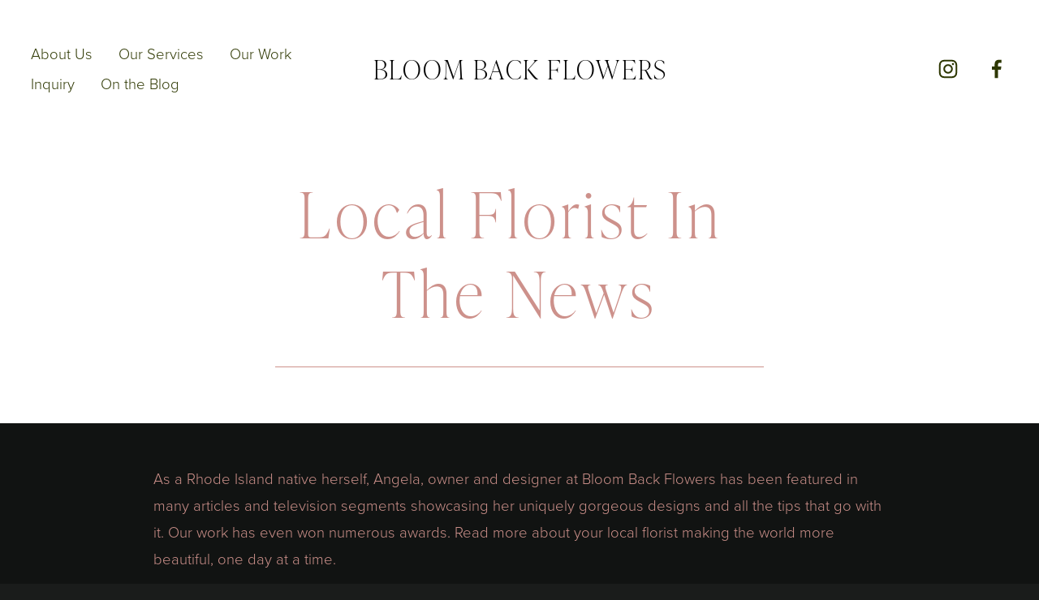

--- FILE ---
content_type: text/html;charset=utf-8
request_url: https://www.bloombackflowers.com/in-the-news/
body_size: 33361
content:
<!doctype html>
<html xmlns:og="http://opengraphprotocol.org/schema/" xmlns:fb="http://www.facebook.com/2008/fbml" lang="en-US"  >
  <head>
    <meta http-equiv="X-UA-Compatible" content="IE=edge,chrome=1">
    <meta name="viewport" content="width=device-width, initial-scale=1">
    <!-- This is Squarespace. --><!-- amethyst-watermelon-ka36 -->
<base href="">
<meta charset="utf-8" />
<title>Reviews 1</title>
<meta http-equiv="Accept-CH" content="Sec-CH-UA-Platform-Version, Sec-CH-UA-Model" /><link rel="icon" type="image/x-icon" href="https://images.squarespace-cdn.com/content/v1/5f2438cecbd5bc4363b66501/43c6ba4d-4a20-4202-babf-41844f267372/favicon.ico?format=100w"/>
<link rel="canonical" href="https://www.bloombackflowers.com/in-the-news"/>
<meta property="og:site_name" content="BLOOM BACK FLOWERS"/>
<meta property="og:title" content="Reviews 1"/>
<meta property="og:url" content="https://www.bloombackflowers.com/in-the-news"/>
<meta property="og:type" content="website"/>
<meta property="og:image" content="http://static1.squarespace.com/static/5f2438cecbd5bc4363b66501/t/68c70c3605cda87c8b617c64/1757875254775/MothersDayArrangements_BloomBackFlowers.jpg?format=1500w"/>
<meta property="og:image:width" content="1500"/>
<meta property="og:image:height" content="2008"/>
<meta itemprop="name" content="Reviews 1"/>
<meta itemprop="url" content="https://www.bloombackflowers.com/in-the-news"/>
<meta itemprop="thumbnailUrl" content="http://static1.squarespace.com/static/5f2438cecbd5bc4363b66501/t/68c70c3605cda87c8b617c64/1757875254775/MothersDayArrangements_BloomBackFlowers.jpg?format=1500w"/>
<link rel="image_src" href="http://static1.squarespace.com/static/5f2438cecbd5bc4363b66501/t/68c70c3605cda87c8b617c64/1757875254775/MothersDayArrangements_BloomBackFlowers.jpg?format=1500w" />
<meta itemprop="image" content="http://static1.squarespace.com/static/5f2438cecbd5bc4363b66501/t/68c70c3605cda87c8b617c64/1757875254775/MothersDayArrangements_BloomBackFlowers.jpg?format=1500w"/>
<meta name="twitter:title" content="Reviews 1"/>
<meta name="twitter:image" content="http://static1.squarespace.com/static/5f2438cecbd5bc4363b66501/t/68c70c3605cda87c8b617c64/1757875254775/MothersDayArrangements_BloomBackFlowers.jpg?format=1500w"/>
<meta name="twitter:url" content="https://www.bloombackflowers.com/in-the-news"/>
<meta name="twitter:card" content="summary"/>
<meta name="description" content="" />
<link rel="preconnect" href="https://images.squarespace-cdn.com">
<link rel="preconnect" href="https://use.typekit.net" crossorigin>
<link rel="preconnect" href="https://p.typekit.net" crossorigin>
<script type="text/javascript" src="//use.typekit.net/ik/[base64].js" async fetchpriority="high" onload="try{Typekit.load();}catch(e){} document.documentElement.classList.remove('wf-loading');"></script>
<script>document.documentElement.classList.add('wf-loading')</script>
<style>@keyframes fonts-loading { 0%, 99% { color: transparent; } } html.wf-loading * { animation: fonts-loading 3s; }</style>
<link rel="preconnect" href="https://fonts.gstatic.com" crossorigin>
<link rel="stylesheet" href="https://fonts.googleapis.com/css2?family=Bodoni+Moda:ital,wght@0,400&family=Arima:ital,wght@0,400"><script type="text/javascript" crossorigin="anonymous" defer="true" nomodule="nomodule" src="//assets.squarespace.com/@sqs/polyfiller/1.6/legacy.js"></script>
<script type="text/javascript" crossorigin="anonymous" defer="true" src="//assets.squarespace.com/@sqs/polyfiller/1.6/modern.js"></script>
<script type="text/javascript">SQUARESPACE_ROLLUPS = {};</script>
<script>(function(rollups, name) { if (!rollups[name]) { rollups[name] = {}; } rollups[name].js = ["//assets.squarespace.com/universal/scripts-compressed/extract-css-runtime-c7ff67f727736de7-min.en-US.js"]; })(SQUARESPACE_ROLLUPS, 'squarespace-extract_css_runtime');</script>
<script crossorigin="anonymous" src="//assets.squarespace.com/universal/scripts-compressed/extract-css-runtime-c7ff67f727736de7-min.en-US.js" defer ></script><script>(function(rollups, name) { if (!rollups[name]) { rollups[name] = {}; } rollups[name].js = ["//assets.squarespace.com/universal/scripts-compressed/extract-css-moment-js-vendor-6f2a1f6ec9a41489-min.en-US.js"]; })(SQUARESPACE_ROLLUPS, 'squarespace-extract_css_moment_js_vendor');</script>
<script crossorigin="anonymous" src="//assets.squarespace.com/universal/scripts-compressed/extract-css-moment-js-vendor-6f2a1f6ec9a41489-min.en-US.js" defer ></script><script>(function(rollups, name) { if (!rollups[name]) { rollups[name] = {}; } rollups[name].js = ["//assets.squarespace.com/universal/scripts-compressed/cldr-resource-pack-22ed584d99d9b83d-min.en-US.js"]; })(SQUARESPACE_ROLLUPS, 'squarespace-cldr_resource_pack');</script>
<script crossorigin="anonymous" src="//assets.squarespace.com/universal/scripts-compressed/cldr-resource-pack-22ed584d99d9b83d-min.en-US.js" defer ></script><script>(function(rollups, name) { if (!rollups[name]) { rollups[name] = {}; } rollups[name].js = ["//assets.squarespace.com/universal/scripts-compressed/common-vendors-stable-fbd854d40b0804b7-min.en-US.js"]; })(SQUARESPACE_ROLLUPS, 'squarespace-common_vendors_stable');</script>
<script crossorigin="anonymous" src="//assets.squarespace.com/universal/scripts-compressed/common-vendors-stable-fbd854d40b0804b7-min.en-US.js" defer ></script><script>(function(rollups, name) { if (!rollups[name]) { rollups[name] = {}; } rollups[name].js = ["//assets.squarespace.com/universal/scripts-compressed/common-vendors-4eceb3db532a1896-min.en-US.js"]; })(SQUARESPACE_ROLLUPS, 'squarespace-common_vendors');</script>
<script crossorigin="anonymous" src="//assets.squarespace.com/universal/scripts-compressed/common-vendors-4eceb3db532a1896-min.en-US.js" defer ></script><script>(function(rollups, name) { if (!rollups[name]) { rollups[name] = {}; } rollups[name].js = ["//assets.squarespace.com/universal/scripts-compressed/common-54355865ec0ad996-min.en-US.js"]; })(SQUARESPACE_ROLLUPS, 'squarespace-common');</script>
<script crossorigin="anonymous" src="//assets.squarespace.com/universal/scripts-compressed/common-54355865ec0ad996-min.en-US.js" defer ></script><script>(function(rollups, name) { if (!rollups[name]) { rollups[name] = {}; } rollups[name].js = ["//assets.squarespace.com/universal/scripts-compressed/commerce-d6cf49fdaeb57f60-min.en-US.js"]; })(SQUARESPACE_ROLLUPS, 'squarespace-commerce');</script>
<script crossorigin="anonymous" src="//assets.squarespace.com/universal/scripts-compressed/commerce-d6cf49fdaeb57f60-min.en-US.js" defer ></script><script>(function(rollups, name) { if (!rollups[name]) { rollups[name] = {}; } rollups[name].css = ["//assets.squarespace.com/universal/styles-compressed/commerce-b16e90b1fba4d359-min.en-US.css"]; })(SQUARESPACE_ROLLUPS, 'squarespace-commerce');</script>
<link rel="stylesheet" type="text/css" href="//assets.squarespace.com/universal/styles-compressed/commerce-b16e90b1fba4d359-min.en-US.css"><script>(function(rollups, name) { if (!rollups[name]) { rollups[name] = {}; } rollups[name].js = ["//assets.squarespace.com/universal/scripts-compressed/performance-6c7058b44420b6db-min.en-US.js"]; })(SQUARESPACE_ROLLUPS, 'squarespace-performance');</script>
<script crossorigin="anonymous" src="//assets.squarespace.com/universal/scripts-compressed/performance-6c7058b44420b6db-min.en-US.js" defer ></script><script data-name="static-context">Static = window.Static || {}; Static.SQUARESPACE_CONTEXT = {"betaFeatureFlags":["campaigns_merch_state","modernized-pdp-m2-enabled","order_status_page_checkout_landing_enabled","override_block_styles","i18n_beta_website_locales","enable_form_submission_trigger","form_block_first_last_name_required","campaigns_discount_section_in_automations","contacts_and_campaigns_redesign","marketing_automations","campaigns_new_image_layout_picker","marketing_landing_page","member_areas_feature","campaigns_import_discounts","campaigns_thumbnail_layout","campaigns_discount_section_in_blasts","nested_categories","scripts_defer","new_stacked_index","commerce-product-forms-rendering","supports_versioned_template_assets","section-sdk-plp-list-view-atc-button-enabled"],"facebookAppId":"314192535267336","facebookApiVersion":"v6.0","rollups":{"squarespace-announcement-bar":{"js":"//assets.squarespace.com/universal/scripts-compressed/announcement-bar-92ab1c4891022f1d-min.en-US.js"},"squarespace-audio-player":{"css":"//assets.squarespace.com/universal/styles-compressed/audio-player-b05f5197a871c566-min.en-US.css","js":"//assets.squarespace.com/universal/scripts-compressed/audio-player-48b2ef79cf1c7ffb-min.en-US.js"},"squarespace-blog-collection-list":{"css":"//assets.squarespace.com/universal/styles-compressed/blog-collection-list-b4046463b72f34e2-min.en-US.css","js":"//assets.squarespace.com/universal/scripts-compressed/blog-collection-list-f78db80fc1cd6fce-min.en-US.js"},"squarespace-calendar-block-renderer":{"css":"//assets.squarespace.com/universal/styles-compressed/calendar-block-renderer-b72d08ba4421f5a0-min.en-US.css","js":"//assets.squarespace.com/universal/scripts-compressed/calendar-block-renderer-550530d9b21148ea-min.en-US.js"},"squarespace-chartjs-helpers":{"css":"//assets.squarespace.com/universal/styles-compressed/chartjs-helpers-96b256171ee039c1-min.en-US.css","js":"//assets.squarespace.com/universal/scripts-compressed/chartjs-helpers-4fd57f343946d08e-min.en-US.js"},"squarespace-comments":{"css":"//assets.squarespace.com/universal/styles-compressed/comments-af139775e7e76546-min.en-US.css","js":"//assets.squarespace.com/universal/scripts-compressed/comments-a8c058d3e97af00c-min.en-US.js"},"squarespace-custom-css-popup":{"css":"//assets.squarespace.com/universal/styles-compressed/custom-css-popup-722530b41b383ca0-min.en-US.css","js":"//assets.squarespace.com/universal/scripts-compressed/custom-css-popup-0354953f7aa14117-min.en-US.js"},"squarespace-dialog":{"css":"//assets.squarespace.com/universal/styles-compressed/dialog-f9093f2d526b94df-min.en-US.css","js":"//assets.squarespace.com/universal/scripts-compressed/dialog-819aa7d562e9d2d0-min.en-US.js"},"squarespace-events-collection":{"css":"//assets.squarespace.com/universal/styles-compressed/events-collection-b72d08ba4421f5a0-min.en-US.css","js":"//assets.squarespace.com/universal/scripts-compressed/events-collection-3e7891c6b5666deb-min.en-US.js"},"squarespace-form-rendering-utils":{"js":"//assets.squarespace.com/universal/scripts-compressed/form-rendering-utils-15deaaca8135511b-min.en-US.js"},"squarespace-forms":{"css":"//assets.squarespace.com/universal/styles-compressed/forms-0afd3c6ac30bbab1-min.en-US.css","js":"//assets.squarespace.com/universal/scripts-compressed/forms-5d3eff1221a2050f-min.en-US.js"},"squarespace-gallery-collection-list":{"css":"//assets.squarespace.com/universal/styles-compressed/gallery-collection-list-b4046463b72f34e2-min.en-US.css","js":"//assets.squarespace.com/universal/scripts-compressed/gallery-collection-list-07747667a3187b76-min.en-US.js"},"squarespace-image-zoom":{"css":"//assets.squarespace.com/universal/styles-compressed/image-zoom-b4046463b72f34e2-min.en-US.css","js":"//assets.squarespace.com/universal/scripts-compressed/image-zoom-60c18dc5f8f599ea-min.en-US.js"},"squarespace-pinterest":{"css":"//assets.squarespace.com/universal/styles-compressed/pinterest-b4046463b72f34e2-min.en-US.css","js":"//assets.squarespace.com/universal/scripts-compressed/pinterest-95bcbc1cf54446d6-min.en-US.js"},"squarespace-popup-overlay":{"css":"//assets.squarespace.com/universal/styles-compressed/popup-overlay-b742b752f5880972-min.en-US.css","js":"//assets.squarespace.com/universal/scripts-compressed/popup-overlay-8103e8e9061090c8-min.en-US.js"},"squarespace-product-quick-view":{"css":"//assets.squarespace.com/universal/styles-compressed/product-quick-view-9548705e5cf7ee87-min.en-US.css","js":"//assets.squarespace.com/universal/scripts-compressed/product-quick-view-3145b22a7126131c-min.en-US.js"},"squarespace-products-collection-item-v2":{"css":"//assets.squarespace.com/universal/styles-compressed/products-collection-item-v2-b4046463b72f34e2-min.en-US.css","js":"//assets.squarespace.com/universal/scripts-compressed/products-collection-item-v2-e3a3f101748fca6e-min.en-US.js"},"squarespace-products-collection-list-v2":{"css":"//assets.squarespace.com/universal/styles-compressed/products-collection-list-v2-b4046463b72f34e2-min.en-US.css","js":"//assets.squarespace.com/universal/scripts-compressed/products-collection-list-v2-eedc544f4cc56af4-min.en-US.js"},"squarespace-search-page":{"css":"//assets.squarespace.com/universal/styles-compressed/search-page-90a67fc09b9b32c6-min.en-US.css","js":"//assets.squarespace.com/universal/scripts-compressed/search-page-0ff0e020ab1fa1a7-min.en-US.js"},"squarespace-search-preview":{"js":"//assets.squarespace.com/universal/scripts-compressed/search-preview-0cd39e3057f784ac-min.en-US.js"},"squarespace-simple-liking":{"css":"//assets.squarespace.com/universal/styles-compressed/simple-liking-701bf8bbc05ec6aa-min.en-US.css","js":"//assets.squarespace.com/universal/scripts-compressed/simple-liking-c63bf8989a1c119a-min.en-US.js"},"squarespace-social-buttons":{"css":"//assets.squarespace.com/universal/styles-compressed/social-buttons-95032e5fa98e47a5-min.en-US.css","js":"//assets.squarespace.com/universal/scripts-compressed/social-buttons-0d3103d68d9577b7-min.en-US.js"},"squarespace-tourdates":{"css":"//assets.squarespace.com/universal/styles-compressed/tourdates-b4046463b72f34e2-min.en-US.css","js":"//assets.squarespace.com/universal/scripts-compressed/tourdates-6935a85e44fbeb38-min.en-US.js"},"squarespace-website-overlays-manager":{"css":"//assets.squarespace.com/universal/styles-compressed/website-overlays-manager-07ea5a4e004e6710-min.en-US.css","js":"//assets.squarespace.com/universal/scripts-compressed/website-overlays-manager-70d38206948bb16f-min.en-US.js"}},"pageType":2,"website":{"id":"5f2438cecbd5bc4363b66501","identifier":"amethyst-watermelon-ka36","websiteType":1,"contentModifiedOn":1768571392788,"cloneable":false,"hasBeenCloneable":false,"siteStatus":{},"language":"en-US","translationLocale":"en-US","formattingLocale":"en-US","timeZone":"America/New_York","machineTimeZoneOffset":-18000000,"timeZoneOffset":-18000000,"timeZoneAbbr":"EST","siteTitle":"BLOOM BACK FLOWERS","fullSiteTitle":"Reviews 1","siteDescription":"","location":{"mapLat":41.8701499,"mapLng":-71.3633273,"addressTitle":"Bloom Back Flowers, LLC","addressLine1":"211 Columbus Avenue Unit 130","addressLine2":"Pawtucket, RI, 02861","addressCountry":"United States"},"socialLogoImageId":"68c70c3605cda87c8b617c64","shareButtonOptions":{"2":true,"7":true,"1":true,"3":true},"socialLogoImageUrl":"//images.squarespace-cdn.com/content/v1/5f2438cecbd5bc4363b66501/6f470f5f-d03e-4dcf-a398-95dcf428c436/MothersDayArrangements_BloomBackFlowers.jpg","authenticUrl":"https://www.bloombackflowers.com","internalUrl":"https://amethyst-watermelon-ka36.squarespace.com","baseUrl":"https://www.bloombackflowers.com","primaryDomain":"www.bloombackflowers.com","sslSetting":3,"isHstsEnabled":false,"socialAccounts":[{"serviceId":64,"screenname":"Instagram","addedOn":1596466843564,"profileUrl":"https://www.instagram.com/bloombackflowers/","iconEnabled":true,"serviceName":"instagram-unauth"},{"serviceId":60,"screenname":"Facebook","addedOn":1660061752519,"profileUrl":"https://www.facebook.com/bloombackflowers/","iconEnabled":true,"serviceName":"facebook-unauth"}],"typekitId":"","statsMigrated":false,"imageMetadataProcessingEnabled":false,"screenshotId":"6dd201cf8b94ef87e6d665d1a39f4311e6a291b186202b820b14640cdf507cdf","captchaSettings":{"siteKey":"","enabledForDonations":false},"showOwnerLogin":false},"websiteSettings":{"id":"5f2438cecbd5bc4363b66504","websiteId":"5f2438cecbd5bc4363b66501","subjects":[],"country":"US","state":"RI","simpleLikingEnabled":true,"mobileInfoBarSettings":{"style":1,"isContactEmailEnabled":false,"isContactPhoneNumberEnabled":false,"isLocationEnabled":false,"isBusinessHoursEnabled":false},"announcementBarSettings":{"style":1},"popupOverlaySettings":{"style":1,"enabledPages":[]},"commentLikesAllowed":true,"commentAnonAllowed":true,"commentThreaded":true,"commentApprovalRequired":false,"commentAvatarsOn":true,"commentSortType":2,"commentFlagThreshold":0,"commentFlagsAllowed":true,"commentEnableByDefault":true,"commentDisableAfterDaysDefault":0,"disqusShortname":"","commentsEnabled":false,"contactPhoneNumber":"4013166329","businessHours":{"monday":{"text":"10am - 5pm","ranges":[{"from":600,"to":1020}]},"tuesday":{"text":"10am - 5pm","ranges":[{"from":600,"to":1020}]},"wednesday":{"text":"10am - 5pm","ranges":[{"from":600,"to":1020}]},"thursday":{"text":"10am - 5pm","ranges":[{"from":600,"to":1020}]},"friday":{"text":"10am - 5pm","ranges":[{"from":600,"to":1020}]},"saturday":{"text":"","ranges":[{}]},"sunday":{"text":"","ranges":[{}]}},"storeSettings":{"returnPolicy":null,"termsOfService":null,"privacyPolicy":null,"expressCheckout":false,"continueShoppingLinkUrl":"/","useLightCart":false,"showNoteField":false,"shippingCountryDefaultValue":"US","billToShippingDefaultValue":false,"showShippingPhoneNumber":true,"isShippingPhoneRequired":false,"showBillingPhoneNumber":true,"isBillingPhoneRequired":false,"currenciesSupported":["USD","ARS","AUD","BRL","CAD","CHF","COP","CZK","DKK","EUR","GBP","HKD","IDR","ILS","INR","JPY","MXN","MYR","NOK","NZD","PHP","PLN","RUB","SEK","SGD","THB","ZAR"],"defaultCurrency":"USD","selectedCurrency":"USD","measurementStandard":1,"showCustomCheckoutForm":false,"checkoutPageMarketingOptInEnabled":true,"enableMailingListOptInByDefault":false,"sameAsRetailLocation":false,"merchandisingSettings":{"scarcityEnabledOnProductItems":false,"scarcityEnabledOnProductBlocks":false,"scarcityMessageType":"DEFAULT_SCARCITY_MESSAGE","scarcityThreshold":10,"multipleQuantityAllowedForServices":true,"restockNotificationsEnabled":false,"restockNotificationsSuccessText":"","restockNotificationsMailingListSignUpEnabled":false,"relatedProductsEnabled":false,"relatedProductsOrdering":"random","soldOutVariantsDropdownDisabled":false,"productComposerOptedIn":false,"productComposerABTestOptedOut":false,"productReviewsEnabled":false,"displayImportedProductReviewsEnabled":false,"hasOptedToCollectNativeReviews":false},"minimumOrderSubtotalEnabled":false,"minimumOrderSubtotal":{"currency":"USD","value":"0.00"},"addToCartConfirmationType":2,"isLive":true,"multipleQuantityAllowedForServices":true},"useEscapeKeyToLogin":true,"ssBadgeType":1,"ssBadgePosition":4,"ssBadgeVisibility":1,"ssBadgeDevices":1,"pinterestOverlayOptions":{"mode":"disabled"},"userAccountsSettings":{"loginAllowed":false,"signupAllowed":false}},"cookieSettings":{"isCookieBannerEnabled":false,"isRestrictiveCookiePolicyEnabled":false,"cookieBannerText":"","cookieBannerTheme":"","cookieBannerVariant":"","cookieBannerPosition":"","cookieBannerCtaVariant":"","cookieBannerCtaText":"","cookieBannerAcceptType":"OPT_IN","cookieBannerOptOutCtaText":"","cookieBannerHasOptOut":false,"cookieBannerHasManageCookies":true,"cookieBannerManageCookiesLabel":"","cookieBannerSavedPreferencesText":"","cookieBannerSavedPreferencesLayout":"PILL"},"websiteCloneable":false,"collection":{"title":"In The News","id":"5f4d0e47da9bd61fed86d423","fullUrl":"/in-the-news","type":10,"permissionType":1},"subscribed":false,"appDomain":"squarespace.com","templateTweakable":true,"tweakJSON":{"form-use-theme-colors":"true","header-logo-height":"201px","header-mobile-logo-max-height":"87px","header-vert-padding":"3.8vw","header-width":"Full","maxPageWidth":"1400px","mobile-header-vert-padding":"6vw","pagePadding":"3vw","tweak-blog-alternating-side-by-side-image-aspect-ratio":"1:1 Square","tweak-blog-alternating-side-by-side-image-spacing":"6%","tweak-blog-alternating-side-by-side-meta-spacing":"20px","tweak-blog-alternating-side-by-side-primary-meta":"Categories","tweak-blog-alternating-side-by-side-read-more-spacing":"20px","tweak-blog-alternating-side-by-side-secondary-meta":"Date","tweak-blog-basic-grid-columns":"2","tweak-blog-basic-grid-image-aspect-ratio":"3:2 Standard","tweak-blog-basic-grid-image-spacing":"50px","tweak-blog-basic-grid-meta-spacing":"37px","tweak-blog-basic-grid-primary-meta":"Categories","tweak-blog-basic-grid-read-more-spacing":"37px","tweak-blog-basic-grid-secondary-meta":"Date","tweak-blog-item-custom-width":"50","tweak-blog-item-show-author-profile":"true","tweak-blog-item-width":"Medium","tweak-blog-masonry-columns":"2","tweak-blog-masonry-horizontal-spacing":"30px","tweak-blog-masonry-image-spacing":"20px","tweak-blog-masonry-meta-spacing":"20px","tweak-blog-masonry-primary-meta":"Categories","tweak-blog-masonry-read-more-spacing":"20px","tweak-blog-masonry-secondary-meta":"Date","tweak-blog-masonry-vertical-spacing":"30px","tweak-blog-side-by-side-image-aspect-ratio":"1:1 Square","tweak-blog-side-by-side-image-spacing":"6%","tweak-blog-side-by-side-meta-spacing":"20px","tweak-blog-side-by-side-primary-meta":"Categories","tweak-blog-side-by-side-read-more-spacing":"20px","tweak-blog-side-by-side-secondary-meta":"Date","tweak-blog-single-column-image-spacing":"50px","tweak-blog-single-column-meta-spacing":"30px","tweak-blog-single-column-primary-meta":"Categories","tweak-blog-single-column-read-more-spacing":"30px","tweak-blog-single-column-secondary-meta":"Date","tweak-events-stacked-show-thumbnails":"true","tweak-events-stacked-thumbnail-size":"3:2 Standard","tweak-fixed-header":"false","tweak-fixed-header-style":"Basic","tweak-global-animations-animation-curve":"ease","tweak-global-animations-animation-delay":"0.6s","tweak-global-animations-animation-duration":"1.50s","tweak-global-animations-animation-style":"fade","tweak-global-animations-animation-type":"fade","tweak-global-animations-complexity-level":"detailed","tweak-global-animations-enabled":"true","tweak-portfolio-grid-basic-custom-height":"50","tweak-portfolio-grid-overlay-custom-height":"50","tweak-portfolio-hover-follow-acceleration":"10%","tweak-portfolio-hover-follow-animation-duration":"Medium","tweak-portfolio-hover-follow-animation-type":"Fade","tweak-portfolio-hover-follow-delimiter":"Forward Slash","tweak-portfolio-hover-follow-front":"false","tweak-portfolio-hover-follow-layout":"Inline","tweak-portfolio-hover-follow-size":"75","tweak-portfolio-hover-follow-text-spacing-x":"1.5","tweak-portfolio-hover-follow-text-spacing-y":"1.5","tweak-portfolio-hover-static-animation-duration":"Medium","tweak-portfolio-hover-static-animation-type":"Scale Up","tweak-portfolio-hover-static-delimiter":"Forward Slash","tweak-portfolio-hover-static-front":"false","tweak-portfolio-hover-static-layout":"Stacked","tweak-portfolio-hover-static-size":"75","tweak-portfolio-hover-static-text-spacing-x":"1.5","tweak-portfolio-hover-static-text-spacing-y":"1.5","tweak-portfolio-index-background-animation-duration":"Medium","tweak-portfolio-index-background-animation-type":"Fade","tweak-portfolio-index-background-custom-height":"50","tweak-portfolio-index-background-delimiter":"None","tweak-portfolio-index-background-height":"Large","tweak-portfolio-index-background-horizontal-alignment":"Center","tweak-portfolio-index-background-link-format":"Stacked","tweak-portfolio-index-background-persist":"false","tweak-portfolio-index-background-vertical-alignment":"Middle","tweak-portfolio-index-background-width":"Full","tweak-transparent-header":"false"},"templateId":"5c5a519771c10ba3470d8101","templateVersion":"7.1","pageFeatures":[1,2,4],"gmRenderKey":"QUl6YVN5Q0JUUk9xNkx1dkZfSUUxcjQ2LVQ0QWVUU1YtMGQ3bXk4","templateScriptsRootUrl":"https://static1.squarespace.com/static/vta/5c5a519771c10ba3470d8101/scripts/","impersonatedSession":false,"tzData":{"zones":[[-300,"US","E%sT",null]],"rules":{"US":[[1967,2006,null,"Oct","lastSun","2:00","0","S"],[1987,2006,null,"Apr","Sun>=1","2:00","1:00","D"],[2007,"max",null,"Mar","Sun>=8","2:00","1:00","D"],[2007,"max",null,"Nov","Sun>=1","2:00","0","S"]]}},"showAnnouncementBar":false,"recaptchaEnterpriseContext":{"recaptchaEnterpriseSiteKey":"6LdDFQwjAAAAAPigEvvPgEVbb7QBm-TkVJdDTlAv"},"i18nContext":{"timeZoneData":{"id":"America/New_York","name":"Eastern Time"}},"env":"PRODUCTION","visitorFormContext":{"formFieldFormats":{"countries":[{"name":"Afghanistan","code":"AF","phoneCode":"+93"},{"name":"\u00C5land Islands","code":"AX","phoneCode":"+358"},{"name":"Albania","code":"AL","phoneCode":"+355"},{"name":"Algeria","code":"DZ","phoneCode":"+213"},{"name":"American Samoa","code":"AS","phoneCode":"+1"},{"name":"Andorra","code":"AD","phoneCode":"+376"},{"name":"Angola","code":"AO","phoneCode":"+244"},{"name":"Anguilla","code":"AI","phoneCode":"+1"},{"name":"Antigua & Barbuda","code":"AG","phoneCode":"+1"},{"name":"Argentina","code":"AR","phoneCode":"+54"},{"name":"Armenia","code":"AM","phoneCode":"+374"},{"name":"Aruba","code":"AW","phoneCode":"+297"},{"name":"Ascension Island","code":"AC","phoneCode":"+247"},{"name":"Australia","code":"AU","phoneCode":"+61"},{"name":"Austria","code":"AT","phoneCode":"+43"},{"name":"Azerbaijan","code":"AZ","phoneCode":"+994"},{"name":"Bahamas","code":"BS","phoneCode":"+1"},{"name":"Bahrain","code":"BH","phoneCode":"+973"},{"name":"Bangladesh","code":"BD","phoneCode":"+880"},{"name":"Barbados","code":"BB","phoneCode":"+1"},{"name":"Belarus","code":"BY","phoneCode":"+375"},{"name":"Belgium","code":"BE","phoneCode":"+32"},{"name":"Belize","code":"BZ","phoneCode":"+501"},{"name":"Benin","code":"BJ","phoneCode":"+229"},{"name":"Bermuda","code":"BM","phoneCode":"+1"},{"name":"Bhutan","code":"BT","phoneCode":"+975"},{"name":"Bolivia","code":"BO","phoneCode":"+591"},{"name":"Bosnia & Herzegovina","code":"BA","phoneCode":"+387"},{"name":"Botswana","code":"BW","phoneCode":"+267"},{"name":"Brazil","code":"BR","phoneCode":"+55"},{"name":"British Indian Ocean Territory","code":"IO","phoneCode":"+246"},{"name":"British Virgin Islands","code":"VG","phoneCode":"+1"},{"name":"Brunei","code":"BN","phoneCode":"+673"},{"name":"Bulgaria","code":"BG","phoneCode":"+359"},{"name":"Burkina Faso","code":"BF","phoneCode":"+226"},{"name":"Burundi","code":"BI","phoneCode":"+257"},{"name":"Cambodia","code":"KH","phoneCode":"+855"},{"name":"Cameroon","code":"CM","phoneCode":"+237"},{"name":"Canada","code":"CA","phoneCode":"+1"},{"name":"Cape Verde","code":"CV","phoneCode":"+238"},{"name":"Caribbean Netherlands","code":"BQ","phoneCode":"+599"},{"name":"Cayman Islands","code":"KY","phoneCode":"+1"},{"name":"Central African Republic","code":"CF","phoneCode":"+236"},{"name":"Chad","code":"TD","phoneCode":"+235"},{"name":"Chile","code":"CL","phoneCode":"+56"},{"name":"China","code":"CN","phoneCode":"+86"},{"name":"Christmas Island","code":"CX","phoneCode":"+61"},{"name":"Cocos (Keeling) Islands","code":"CC","phoneCode":"+61"},{"name":"Colombia","code":"CO","phoneCode":"+57"},{"name":"Comoros","code":"KM","phoneCode":"+269"},{"name":"Congo - Brazzaville","code":"CG","phoneCode":"+242"},{"name":"Congo - Kinshasa","code":"CD","phoneCode":"+243"},{"name":"Cook Islands","code":"CK","phoneCode":"+682"},{"name":"Costa Rica","code":"CR","phoneCode":"+506"},{"name":"C\u00F4te d\u2019Ivoire","code":"CI","phoneCode":"+225"},{"name":"Croatia","code":"HR","phoneCode":"+385"},{"name":"Cuba","code":"CU","phoneCode":"+53"},{"name":"Cura\u00E7ao","code":"CW","phoneCode":"+599"},{"name":"Cyprus","code":"CY","phoneCode":"+357"},{"name":"Czechia","code":"CZ","phoneCode":"+420"},{"name":"Denmark","code":"DK","phoneCode":"+45"},{"name":"Djibouti","code":"DJ","phoneCode":"+253"},{"name":"Dominica","code":"DM","phoneCode":"+1"},{"name":"Dominican Republic","code":"DO","phoneCode":"+1"},{"name":"Ecuador","code":"EC","phoneCode":"+593"},{"name":"Egypt","code":"EG","phoneCode":"+20"},{"name":"El Salvador","code":"SV","phoneCode":"+503"},{"name":"Equatorial Guinea","code":"GQ","phoneCode":"+240"},{"name":"Eritrea","code":"ER","phoneCode":"+291"},{"name":"Estonia","code":"EE","phoneCode":"+372"},{"name":"Eswatini","code":"SZ","phoneCode":"+268"},{"name":"Ethiopia","code":"ET","phoneCode":"+251"},{"name":"Falkland Islands","code":"FK","phoneCode":"+500"},{"name":"Faroe Islands","code":"FO","phoneCode":"+298"},{"name":"Fiji","code":"FJ","phoneCode":"+679"},{"name":"Finland","code":"FI","phoneCode":"+358"},{"name":"France","code":"FR","phoneCode":"+33"},{"name":"French Guiana","code":"GF","phoneCode":"+594"},{"name":"French Polynesia","code":"PF","phoneCode":"+689"},{"name":"Gabon","code":"GA","phoneCode":"+241"},{"name":"Gambia","code":"GM","phoneCode":"+220"},{"name":"Georgia","code":"GE","phoneCode":"+995"},{"name":"Germany","code":"DE","phoneCode":"+49"},{"name":"Ghana","code":"GH","phoneCode":"+233"},{"name":"Gibraltar","code":"GI","phoneCode":"+350"},{"name":"Greece","code":"GR","phoneCode":"+30"},{"name":"Greenland","code":"GL","phoneCode":"+299"},{"name":"Grenada","code":"GD","phoneCode":"+1"},{"name":"Guadeloupe","code":"GP","phoneCode":"+590"},{"name":"Guam","code":"GU","phoneCode":"+1"},{"name":"Guatemala","code":"GT","phoneCode":"+502"},{"name":"Guernsey","code":"GG","phoneCode":"+44"},{"name":"Guinea","code":"GN","phoneCode":"+224"},{"name":"Guinea-Bissau","code":"GW","phoneCode":"+245"},{"name":"Guyana","code":"GY","phoneCode":"+592"},{"name":"Haiti","code":"HT","phoneCode":"+509"},{"name":"Honduras","code":"HN","phoneCode":"+504"},{"name":"Hong Kong SAR China","code":"HK","phoneCode":"+852"},{"name":"Hungary","code":"HU","phoneCode":"+36"},{"name":"Iceland","code":"IS","phoneCode":"+354"},{"name":"India","code":"IN","phoneCode":"+91"},{"name":"Indonesia","code":"ID","phoneCode":"+62"},{"name":"Iran","code":"IR","phoneCode":"+98"},{"name":"Iraq","code":"IQ","phoneCode":"+964"},{"name":"Ireland","code":"IE","phoneCode":"+353"},{"name":"Isle of Man","code":"IM","phoneCode":"+44"},{"name":"Israel","code":"IL","phoneCode":"+972"},{"name":"Italy","code":"IT","phoneCode":"+39"},{"name":"Jamaica","code":"JM","phoneCode":"+1"},{"name":"Japan","code":"JP","phoneCode":"+81"},{"name":"Jersey","code":"JE","phoneCode":"+44"},{"name":"Jordan","code":"JO","phoneCode":"+962"},{"name":"Kazakhstan","code":"KZ","phoneCode":"+7"},{"name":"Kenya","code":"KE","phoneCode":"+254"},{"name":"Kiribati","code":"KI","phoneCode":"+686"},{"name":"Kosovo","code":"XK","phoneCode":"+383"},{"name":"Kuwait","code":"KW","phoneCode":"+965"},{"name":"Kyrgyzstan","code":"KG","phoneCode":"+996"},{"name":"Laos","code":"LA","phoneCode":"+856"},{"name":"Latvia","code":"LV","phoneCode":"+371"},{"name":"Lebanon","code":"LB","phoneCode":"+961"},{"name":"Lesotho","code":"LS","phoneCode":"+266"},{"name":"Liberia","code":"LR","phoneCode":"+231"},{"name":"Libya","code":"LY","phoneCode":"+218"},{"name":"Liechtenstein","code":"LI","phoneCode":"+423"},{"name":"Lithuania","code":"LT","phoneCode":"+370"},{"name":"Luxembourg","code":"LU","phoneCode":"+352"},{"name":"Macao SAR China","code":"MO","phoneCode":"+853"},{"name":"Madagascar","code":"MG","phoneCode":"+261"},{"name":"Malawi","code":"MW","phoneCode":"+265"},{"name":"Malaysia","code":"MY","phoneCode":"+60"},{"name":"Maldives","code":"MV","phoneCode":"+960"},{"name":"Mali","code":"ML","phoneCode":"+223"},{"name":"Malta","code":"MT","phoneCode":"+356"},{"name":"Marshall Islands","code":"MH","phoneCode":"+692"},{"name":"Martinique","code":"MQ","phoneCode":"+596"},{"name":"Mauritania","code":"MR","phoneCode":"+222"},{"name":"Mauritius","code":"MU","phoneCode":"+230"},{"name":"Mayotte","code":"YT","phoneCode":"+262"},{"name":"Mexico","code":"MX","phoneCode":"+52"},{"name":"Micronesia","code":"FM","phoneCode":"+691"},{"name":"Moldova","code":"MD","phoneCode":"+373"},{"name":"Monaco","code":"MC","phoneCode":"+377"},{"name":"Mongolia","code":"MN","phoneCode":"+976"},{"name":"Montenegro","code":"ME","phoneCode":"+382"},{"name":"Montserrat","code":"MS","phoneCode":"+1"},{"name":"Morocco","code":"MA","phoneCode":"+212"},{"name":"Mozambique","code":"MZ","phoneCode":"+258"},{"name":"Myanmar (Burma)","code":"MM","phoneCode":"+95"},{"name":"Namibia","code":"NA","phoneCode":"+264"},{"name":"Nauru","code":"NR","phoneCode":"+674"},{"name":"Nepal","code":"NP","phoneCode":"+977"},{"name":"Netherlands","code":"NL","phoneCode":"+31"},{"name":"New Caledonia","code":"NC","phoneCode":"+687"},{"name":"New Zealand","code":"NZ","phoneCode":"+64"},{"name":"Nicaragua","code":"NI","phoneCode":"+505"},{"name":"Niger","code":"NE","phoneCode":"+227"},{"name":"Nigeria","code":"NG","phoneCode":"+234"},{"name":"Niue","code":"NU","phoneCode":"+683"},{"name":"Norfolk Island","code":"NF","phoneCode":"+672"},{"name":"Northern Mariana Islands","code":"MP","phoneCode":"+1"},{"name":"North Korea","code":"KP","phoneCode":"+850"},{"name":"North Macedonia","code":"MK","phoneCode":"+389"},{"name":"Norway","code":"NO","phoneCode":"+47"},{"name":"Oman","code":"OM","phoneCode":"+968"},{"name":"Pakistan","code":"PK","phoneCode":"+92"},{"name":"Palau","code":"PW","phoneCode":"+680"},{"name":"Palestinian Territories","code":"PS","phoneCode":"+970"},{"name":"Panama","code":"PA","phoneCode":"+507"},{"name":"Papua New Guinea","code":"PG","phoneCode":"+675"},{"name":"Paraguay","code":"PY","phoneCode":"+595"},{"name":"Peru","code":"PE","phoneCode":"+51"},{"name":"Philippines","code":"PH","phoneCode":"+63"},{"name":"Poland","code":"PL","phoneCode":"+48"},{"name":"Portugal","code":"PT","phoneCode":"+351"},{"name":"Puerto Rico","code":"PR","phoneCode":"+1"},{"name":"Qatar","code":"QA","phoneCode":"+974"},{"name":"R\u00E9union","code":"RE","phoneCode":"+262"},{"name":"Romania","code":"RO","phoneCode":"+40"},{"name":"Russia","code":"RU","phoneCode":"+7"},{"name":"Rwanda","code":"RW","phoneCode":"+250"},{"name":"Samoa","code":"WS","phoneCode":"+685"},{"name":"San Marino","code":"SM","phoneCode":"+378"},{"name":"S\u00E3o Tom\u00E9 & Pr\u00EDncipe","code":"ST","phoneCode":"+239"},{"name":"Saudi Arabia","code":"SA","phoneCode":"+966"},{"name":"Senegal","code":"SN","phoneCode":"+221"},{"name":"Serbia","code":"RS","phoneCode":"+381"},{"name":"Seychelles","code":"SC","phoneCode":"+248"},{"name":"Sierra Leone","code":"SL","phoneCode":"+232"},{"name":"Singapore","code":"SG","phoneCode":"+65"},{"name":"Sint Maarten","code":"SX","phoneCode":"+1"},{"name":"Slovakia","code":"SK","phoneCode":"+421"},{"name":"Slovenia","code":"SI","phoneCode":"+386"},{"name":"Solomon Islands","code":"SB","phoneCode":"+677"},{"name":"Somalia","code":"SO","phoneCode":"+252"},{"name":"South Africa","code":"ZA","phoneCode":"+27"},{"name":"South Korea","code":"KR","phoneCode":"+82"},{"name":"South Sudan","code":"SS","phoneCode":"+211"},{"name":"Spain","code":"ES","phoneCode":"+34"},{"name":"Sri Lanka","code":"LK","phoneCode":"+94"},{"name":"St. Barth\u00E9lemy","code":"BL","phoneCode":"+590"},{"name":"St. Helena","code":"SH","phoneCode":"+290"},{"name":"St. Kitts & Nevis","code":"KN","phoneCode":"+1"},{"name":"St. Lucia","code":"LC","phoneCode":"+1"},{"name":"St. Martin","code":"MF","phoneCode":"+590"},{"name":"St. Pierre & Miquelon","code":"PM","phoneCode":"+508"},{"name":"St. Vincent & Grenadines","code":"VC","phoneCode":"+1"},{"name":"Sudan","code":"SD","phoneCode":"+249"},{"name":"Suriname","code":"SR","phoneCode":"+597"},{"name":"Svalbard & Jan Mayen","code":"SJ","phoneCode":"+47"},{"name":"Sweden","code":"SE","phoneCode":"+46"},{"name":"Switzerland","code":"CH","phoneCode":"+41"},{"name":"Syria","code":"SY","phoneCode":"+963"},{"name":"Taiwan","code":"TW","phoneCode":"+886"},{"name":"Tajikistan","code":"TJ","phoneCode":"+992"},{"name":"Tanzania","code":"TZ","phoneCode":"+255"},{"name":"Thailand","code":"TH","phoneCode":"+66"},{"name":"Timor-Leste","code":"TL","phoneCode":"+670"},{"name":"Togo","code":"TG","phoneCode":"+228"},{"name":"Tokelau","code":"TK","phoneCode":"+690"},{"name":"Tonga","code":"TO","phoneCode":"+676"},{"name":"Trinidad & Tobago","code":"TT","phoneCode":"+1"},{"name":"Tristan da Cunha","code":"TA","phoneCode":"+290"},{"name":"Tunisia","code":"TN","phoneCode":"+216"},{"name":"T\u00FCrkiye","code":"TR","phoneCode":"+90"},{"name":"Turkmenistan","code":"TM","phoneCode":"+993"},{"name":"Turks & Caicos Islands","code":"TC","phoneCode":"+1"},{"name":"Tuvalu","code":"TV","phoneCode":"+688"},{"name":"U.S. Virgin Islands","code":"VI","phoneCode":"+1"},{"name":"Uganda","code":"UG","phoneCode":"+256"},{"name":"Ukraine","code":"UA","phoneCode":"+380"},{"name":"United Arab Emirates","code":"AE","phoneCode":"+971"},{"name":"United Kingdom","code":"GB","phoneCode":"+44"},{"name":"United States","code":"US","phoneCode":"+1"},{"name":"Uruguay","code":"UY","phoneCode":"+598"},{"name":"Uzbekistan","code":"UZ","phoneCode":"+998"},{"name":"Vanuatu","code":"VU","phoneCode":"+678"},{"name":"Vatican City","code":"VA","phoneCode":"+39"},{"name":"Venezuela","code":"VE","phoneCode":"+58"},{"name":"Vietnam","code":"VN","phoneCode":"+84"},{"name":"Wallis & Futuna","code":"WF","phoneCode":"+681"},{"name":"Western Sahara","code":"EH","phoneCode":"+212"},{"name":"Yemen","code":"YE","phoneCode":"+967"},{"name":"Zambia","code":"ZM","phoneCode":"+260"},{"name":"Zimbabwe","code":"ZW","phoneCode":"+263"}],"initialAddressFormat":{"id":0,"type":"ADDRESS","country":"US","labelLocale":"en","fields":[{"type":"FIELD","label":"Address Line 1","identifier":"Line1","length":0,"required":true,"metadata":{"autocomplete":"address-line1"}},{"type":"SEPARATOR","label":"\n","identifier":"Newline","length":0,"required":false,"metadata":{}},{"type":"FIELD","label":"Address Line 2","identifier":"Line2","length":0,"required":false,"metadata":{"autocomplete":"address-line2"}},{"type":"SEPARATOR","label":"\n","identifier":"Newline","length":0,"required":false,"metadata":{}},{"type":"FIELD","label":"City","identifier":"City","length":0,"required":true,"metadata":{"autocomplete":"address-level2"}},{"type":"SEPARATOR","label":",","identifier":"Comma","length":0,"required":false,"metadata":{}},{"type":"SEPARATOR","label":" ","identifier":"Space","length":0,"required":false,"metadata":{}},{"type":"FIELD","label":"State","identifier":"State","length":0,"required":true,"metadata":{"autocomplete":"address-level1"}},{"type":"SEPARATOR","label":" ","identifier":"Space","length":0,"required":false,"metadata":{}},{"type":"FIELD","label":"ZIP Code","identifier":"Zip","length":0,"required":true,"metadata":{"autocomplete":"postal-code"}}]},"initialNameOrder":"GIVEN_FIRST","initialPhoneFormat":{"id":0,"type":"PHONE_NUMBER","country":"US","labelLocale":"en-US","fields":[{"type":"SEPARATOR","label":"(","identifier":"LeftParen","length":0,"required":false,"metadata":{}},{"type":"FIELD","label":"1","identifier":"1","length":3,"required":false,"metadata":{}},{"type":"SEPARATOR","label":")","identifier":"RightParen","length":0,"required":false,"metadata":{}},{"type":"SEPARATOR","label":" ","identifier":"Space","length":0,"required":false,"metadata":{}},{"type":"FIELD","label":"2","identifier":"2","length":3,"required":false,"metadata":{}},{"type":"SEPARATOR","label":"-","identifier":"Dash","length":0,"required":false,"metadata":{}},{"type":"FIELD","label":"3","identifier":"3","length":14,"required":false,"metadata":{}}]}},"localizedStrings":{"validation":{"noValidSelection":"A valid selection must be made.","invalidUrl":"Must be a valid URL.","stringTooLong":"Value should have a length no longer than {0}.","containsInvalidKey":"{0} contains an invalid key.","invalidTwitterUsername":"Must be a valid Twitter username.","valueOutsideRange":"Value must be in the range {0} to {1}.","invalidPassword":"Passwords should not contain whitespace.","missingRequiredSubfields":"{0} is missing required subfields: {1}","invalidCurrency":"Currency value should be formatted like 1234 or 123.99.","invalidMapSize":"Value should contain exactly {0} elements.","subfieldsRequired":"All fields in {0} are required.","formSubmissionFailed":"Form submission failed. Review the following information: {0}.","invalidCountryCode":"Country code should have an optional plus and up to 4 digits.","invalidDate":"This is not a real date.","required":"{0} is required.","invalidStringLength":"Value should be {0} characters long.","invalidEmail":"Email addresses should follow the format user@domain.com.","invalidListLength":"Value should be {0} elements long.","allEmpty":"Please fill out at least one form field.","missingRequiredQuestion":"Missing a required question.","invalidQuestion":"Contained an invalid question.","captchaFailure":"Captcha validation failed. Please try again.","stringTooShort":"Value should have a length of at least {0}.","invalid":"{0} is not valid.","formErrors":"Form Errors","containsInvalidValue":"{0} contains an invalid value.","invalidUnsignedNumber":"Numbers must contain only digits and no other characters.","invalidName":"Valid names contain only letters, numbers, spaces, ', or - characters."},"submit":"Submit","status":{"title":"{@} Block","learnMore":"Learn more"},"name":{"firstName":"First Name","lastName":"Last Name"},"lightbox":{"openForm":"Open Form"},"likert":{"agree":"Agree","stronglyDisagree":"Strongly Disagree","disagree":"Disagree","stronglyAgree":"Strongly Agree","neutral":"Neutral"},"time":{"am":"AM","second":"Second","pm":"PM","minute":"Minute","amPm":"AM/PM","hour":"Hour"},"notFound":"Form not found.","date":{"yyyy":"YYYY","year":"Year","mm":"MM","day":"Day","month":"Month","dd":"DD"},"phone":{"country":"Country","number":"Number","prefix":"Prefix","areaCode":"Area Code","line":"Line"},"submitError":"Unable to submit form. Please try again later.","address":{"stateProvince":"State/Province","country":"Country","zipPostalCode":"Zip/Postal Code","address2":"Address 2","address1":"Address 1","city":"City"},"email":{"signUp":"Sign up for news and updates"},"cannotSubmitDemoForm":"This is a demo form and cannot be submitted.","required":"(required)","invalidData":"Invalid form data."}}};</script><link rel="stylesheet" type="text/css" href="https://definitions.sqspcdn.com/website-component-definition/static-assets/website.components.spacer/4bea9f15-280b-4c0f-ba9b-c950a076333e_429/website.components.spacer.styles.css"/><script defer src="https://definitions.sqspcdn.com/website-component-definition/static-assets/website.components.spacer/4bea9f15-280b-4c0f-ba9b-c950a076333e_429/website.components.spacer.visitor.js"></script><script type="application/ld+json">{"url":"https://www.bloombackflowers.com","name":"BLOOM BACK FLOWERS","description":"","@context":"http://schema.org","@type":"WebSite"}</script><script type="application/ld+json">{"legalName":"Bloom Back Flowers, LLC","address":"211 Columbus Avenue Unit 130\nPawtucket, RI, 02861\nUnited States","email":"angela@bloombackflowers.com","telephone":"4013166329","sameAs":["https://www.instagram.com/bloombackflowers/","https://www.facebook.com/bloombackflowers/"],"@context":"http://schema.org","@type":"Organization"}</script><script type="application/ld+json">{"address":"211 Columbus Avenue Unit 130\nPawtucket, RI, 02861\nUnited States","name":"Bloom Back Flowers, LLC","openingHours":"Mo 10:00-17:00, Tu 10:00-17:00, We 10:00-17:00, Th 10:00-17:00, Fr 10:00-17:00, , ","@context":"http://schema.org","@type":"LocalBusiness"}</script><link rel="stylesheet" type="text/css" href="https://static1.squarespace.com/static/versioned-site-css/5f2438cecbd5bc4363b66501/186/5c5a519771c10ba3470d8101/5f2438cfcbd5bc4363b6651f/1727/site.css"/><!-- Facebook Pixel Code --><!-- End Facebook Pixel Code --><script>Static.COOKIE_BANNER_CAPABLE = true;</script>
<script async src="https://www.googletagmanager.com/gtag/js?id=G-52KWJJJNNQ"></script><script>window.dataLayer = window.dataLayer || [];function gtag(){dataLayer.push(arguments);}gtag('js', new Date());gtag('set', 'developer_id.dZjQwMz', true);gtag('config', 'UA-223235550-1');gtag('config', 'G-52KWJJJNNQ');</script><script>!function(f,b,e,v,n,t,s){if(f.fbq)return;n=f.fbq=function(){n.callMethod?n.callMethod.apply(n,arguments):n.queue.push(arguments)};if(!f._fbq)f._fbq=n;n.push=n;n.loaded=!0;n.version='2.0';n.agent='plsquarespace';n.queue=[];t=b.createElement(e);t.async=!0;t.src=v;s=b.getElementsByTagName(e)[0];s.parentNode.insertBefore(t,s)}(window,document,'script','https://connect.facebook.net/en_US/fbevents.js');fbq('init', '649084000149720');fbq('track', "PageView");</script><!-- End of Squarespace Headers -->
    <link rel="stylesheet" type="text/css" href="https://static1.squarespace.com/static/vta/5c5a519771c10ba3470d8101/versioned-assets/1769025764125-MP1QMOGYUXN8KGDSHN6B/static.css">
  </head>

  <body
    id="collection-5f4d0e47da9bd61fed86d423"
    class="
      form-use-theme-colors form-field-style-outline form-field-shape-square form-field-border-all form-field-checkbox-type-icon form-field-checkbox-fill-outline form-field-checkbox-color-normal form-field-checkbox-shape-square form-field-checkbox-layout-stack form-field-radio-type-icon form-field-radio-fill-outline form-field-radio-color-normal form-field-radio-shape-square form-field-radio-layout-stack form-field-survey-fill-outline form-field-survey-color-normal form-field-survey-shape-square form-field-hover-focus-opacity form-submit-button-style-bar tweak-portfolio-grid-overlay-width-full tweak-portfolio-grid-overlay-height-large tweak-portfolio-grid-overlay-image-aspect-ratio-11-square tweak-portfolio-grid-overlay-text-placement-center tweak-portfolio-grid-overlay-show-text-after-hover image-block-poster-text-alignment-left image-block-card-content-position-center image-block-card-text-alignment-left image-block-overlap-content-position-center image-block-overlap-text-alignment-left image-block-collage-content-position-center image-block-collage-text-alignment-left image-block-stack-text-alignment-left tweak-blog-single-column-width-full tweak-blog-single-column-text-alignment-center tweak-blog-single-column-image-placement-above tweak-blog-single-column-delimiter-bullet tweak-blog-single-column-read-more-style-show tweak-blog-single-column-primary-meta-categories tweak-blog-single-column-secondary-meta-date tweak-blog-single-column-meta-position-top tweak-blog-single-column-content-full-post tweak-blog-item-width-medium tweak-blog-item-text-alignment-left tweak-blog-item-meta-position-above-title tweak-blog-item-show-categories  tweak-blog-item-show-author-name tweak-blog-item-show-author-profile tweak-blog-item-delimiter-bullet primary-button-style-outline primary-button-shape-pill secondary-button-style-outline secondary-button-shape-pill tertiary-button-style-outline tertiary-button-shape-underline tweak-events-stacked-width-full tweak-events-stacked-height-small  tweak-events-stacked-show-thumbnails tweak-events-stacked-thumbnail-size-32-standard tweak-events-stacked-date-style-with-text tweak-events-stacked-show-time tweak-events-stacked-show-location  tweak-events-stacked-show-excerpt  tweak-blog-basic-grid-width-inset tweak-blog-basic-grid-image-aspect-ratio-32-standard tweak-blog-basic-grid-text-alignment-center tweak-blog-basic-grid-delimiter-bullet tweak-blog-basic-grid-image-placement-above tweak-blog-basic-grid-read-more-style-show tweak-blog-basic-grid-primary-meta-categories tweak-blog-basic-grid-secondary-meta-date tweak-blog-basic-grid-excerpt-show header-overlay-alignment-center tweak-portfolio-index-background-link-format-stacked tweak-portfolio-index-background-width-full tweak-portfolio-index-background-height-large  tweak-portfolio-index-background-vertical-alignment-middle tweak-portfolio-index-background-horizontal-alignment-center tweak-portfolio-index-background-delimiter-none tweak-portfolio-index-background-animation-type-fade tweak-portfolio-index-background-animation-duration-medium tweak-portfolio-hover-follow-layout-inline  tweak-portfolio-hover-follow-delimiter-forward-slash tweak-portfolio-hover-follow-animation-type-fade tweak-portfolio-hover-follow-animation-duration-medium tweak-portfolio-hover-static-layout-stacked  tweak-portfolio-hover-static-delimiter-forward-slash tweak-portfolio-hover-static-animation-type-scale-up tweak-portfolio-hover-static-animation-duration-medium tweak-blog-alternating-side-by-side-width-full tweak-blog-alternating-side-by-side-image-aspect-ratio-11-square tweak-blog-alternating-side-by-side-text-alignment-left tweak-blog-alternating-side-by-side-read-more-style-show tweak-blog-alternating-side-by-side-image-text-alignment-middle tweak-blog-alternating-side-by-side-delimiter-bullet tweak-blog-alternating-side-by-side-meta-position-top tweak-blog-alternating-side-by-side-primary-meta-categories tweak-blog-alternating-side-by-side-secondary-meta-date tweak-blog-alternating-side-by-side-excerpt-show tweak-global-animations-enabled tweak-global-animations-complexity-level-detailed tweak-global-animations-animation-style-fade tweak-global-animations-animation-type-fade tweak-global-animations-animation-curve-ease tweak-blog-masonry-width-full tweak-blog-masonry-text-alignment-left tweak-blog-masonry-primary-meta-categories tweak-blog-masonry-secondary-meta-date tweak-blog-masonry-meta-position-top tweak-blog-masonry-read-more-style-show tweak-blog-masonry-delimiter-space tweak-blog-masonry-image-placement-above tweak-blog-masonry-excerpt-show header-width-full   tweak-fixed-header-style-basic tweak-blog-side-by-side-width-full tweak-blog-side-by-side-image-placement-left tweak-blog-side-by-side-image-aspect-ratio-11-square tweak-blog-side-by-side-primary-meta-categories tweak-blog-side-by-side-secondary-meta-date tweak-blog-side-by-side-meta-position-top tweak-blog-side-by-side-text-alignment-left tweak-blog-side-by-side-image-text-alignment-middle tweak-blog-side-by-side-read-more-style-show tweak-blog-side-by-side-delimiter-bullet tweak-blog-side-by-side-excerpt-show tweak-portfolio-grid-basic-width-full tweak-portfolio-grid-basic-height-large tweak-portfolio-grid-basic-image-aspect-ratio-11-square tweak-portfolio-grid-basic-text-alignment-left tweak-portfolio-grid-basic-hover-effect-fade hide-opentable-icons opentable-style-dark tweak-product-quick-view-button-style-floating tweak-product-quick-view-button-position-bottom tweak-product-quick-view-lightbox-excerpt-display-truncate tweak-product-quick-view-lightbox-show-arrows tweak-product-quick-view-lightbox-show-close-button tweak-product-quick-view-lightbox-controls-weight-light native-currency-code-usd collection-5f4d0e47da9bd61fed86d423 collection-type-page collection-layout-default mobile-style-available sqs-seven-one
      
        
          
            
              
            
          
        
      
    "
    tabindex="-1"
  >
    <div
      id="siteWrapper"
      class="clearfix site-wrapper"
    >
      
        <div id="floatingCart" class="floating-cart hidden">
          <a href="/cart" class="icon icon--stroke icon--fill icon--cart sqs-custom-cart">
            <span class="Cart-inner">
              



  <svg class="icon icon--cart" viewBox="0 0 31 24">
  <g class="svg-icon cart-icon--odd">
    <circle fill="none" stroke-miterlimit="10" cx="22.5" cy="21.5" r="1"/>
    <circle fill="none" stroke-miterlimit="10" cx="9.5" cy="21.5" r="1"/>
    <path fill="none" stroke-miterlimit="10" d="M0,1.5h5c0.6,0,1.1,0.4,1.1,1l1.7,13
      c0.1,0.5,0.6,1,1.1,1h15c0.5,0,1.2-0.4,1.4-0.9l3.3-8.1c0.2-0.5-0.1-0.9-0.6-0.9H12"/>
  </g>
</svg>

              <div class="legacy-cart icon-cart-quantity">
                <span class="sqs-cart-quantity">0</span>
              </div>
            </span>
          </a>
        </div>
      

      












  <header
    data-test="header"
    id="header"
    
    class="
      
        light-bold
      
      header theme-col--primary
    "
    data-section-theme="light-bold"
    data-controller="Header"
    data-current-styles="{
&quot;layout&quot;: &quot;brandingCenter&quot;,
&quot;action&quot;: {
&quot;href&quot;: &quot;/contact-us&quot;,
&quot;buttonText&quot;: &quot;Contact Us&quot;,
&quot;newWindow&quot;: false
},
&quot;showSocial&quot;: true,
&quot;socialOptions&quot;: {
&quot;socialBorderShape&quot;: &quot;none&quot;,
&quot;socialBorderStyle&quot;: &quot;outline&quot;,
&quot;socialBorderThickness&quot;: {
&quot;unit&quot;: &quot;px&quot;,
&quot;value&quot;: 1.0
}
},
&quot;sectionTheme&quot;: &quot;light-bold&quot;,
&quot;menuOverlayAnimation&quot;: &quot;fade&quot;,
&quot;cartStyle&quot;: &quot;cart&quot;,
&quot;cartText&quot;: &quot;Cart&quot;,
&quot;showEmptyCartState&quot;: true,
&quot;cartOptions&quot;: {
&quot;iconType&quot;: &quot;stroke-1&quot;,
&quot;cartBorderShape&quot;: &quot;none&quot;,
&quot;cartBorderStyle&quot;: &quot;outline&quot;,
&quot;cartBorderThickness&quot;: {
&quot;unit&quot;: &quot;px&quot;,
&quot;value&quot;: 1.0
}
},
&quot;showButton&quot;: false,
&quot;showCart&quot;: false,
&quot;showAccountLogin&quot;: true,
&quot;headerStyle&quot;: &quot;theme&quot;,
&quot;languagePicker&quot;: {
&quot;enabled&quot;: false,
&quot;iconEnabled&quot;: false,
&quot;iconType&quot;: &quot;globe&quot;,
&quot;flagShape&quot;: &quot;shiny&quot;,
&quot;languageFlags&quot;: [ ]
},
&quot;iconOptions&quot;: {
&quot;desktopDropdownIconOptions&quot;: {
&quot;size&quot;: {
&quot;unit&quot;: &quot;em&quot;,
&quot;value&quot;: 1.0
},
&quot;iconSpacing&quot;: {
&quot;unit&quot;: &quot;em&quot;,
&quot;value&quot;: 0.35
},
&quot;strokeWidth&quot;: {
&quot;unit&quot;: &quot;px&quot;,
&quot;value&quot;: 1.0
},
&quot;endcapType&quot;: &quot;square&quot;,
&quot;folderDropdownIcon&quot;: &quot;none&quot;,
&quot;languagePickerIcon&quot;: &quot;openArrowHead&quot;
},
&quot;mobileDropdownIconOptions&quot;: {
&quot;size&quot;: {
&quot;unit&quot;: &quot;em&quot;,
&quot;value&quot;: 1.0
},
&quot;iconSpacing&quot;: {
&quot;unit&quot;: &quot;em&quot;,
&quot;value&quot;: 0.15
},
&quot;strokeWidth&quot;: {
&quot;unit&quot;: &quot;px&quot;,
&quot;value&quot;: 0.5
},
&quot;endcapType&quot;: &quot;square&quot;,
&quot;folderDropdownIcon&quot;: &quot;openArrowHead&quot;,
&quot;languagePickerIcon&quot;: &quot;openArrowHead&quot;
}
},
&quot;mobileOptions&quot;: {
&quot;layout&quot;: &quot;logoCenterNavLeft&quot;,
&quot;menuIconOptions&quot;: {
&quot;style&quot;: &quot;doubleLineHamburger&quot;,
&quot;thickness&quot;: {
&quot;unit&quot;: &quot;px&quot;,
&quot;value&quot;: 1.0
}
}
},
&quot;solidOptions&quot;: {
&quot;headerOpacity&quot;: {
&quot;unit&quot;: &quot;%&quot;,
&quot;value&quot;: 69.0
},
&quot;blurBackground&quot;: {
&quot;enabled&quot;: false,
&quot;blurRadius&quot;: {
&quot;unit&quot;: &quot;px&quot;,
&quot;value&quot;: 12.0
}
},
&quot;backgroundColor&quot;: {
&quot;type&quot;: &quot;SITE_PALETTE_COLOR&quot;,
&quot;sitePaletteColor&quot;: {
&quot;colorName&quot;: &quot;white&quot;,
&quot;alphaModifier&quot;: 1.0
}
},
&quot;navigationColor&quot;: {
&quot;type&quot;: &quot;SITE_PALETTE_COLOR&quot;,
&quot;sitePaletteColor&quot;: {
&quot;colorName&quot;: &quot;white&quot;,
&quot;alphaModifier&quot;: 0.0
}
}
},
&quot;gradientOptions&quot;: {
&quot;gradientType&quot;: &quot;faded&quot;,
&quot;headerOpacity&quot;: {
&quot;unit&quot;: &quot;%&quot;,
&quot;value&quot;: 90.0
},
&quot;blurBackground&quot;: {
&quot;enabled&quot;: false,
&quot;blurRadius&quot;: {
&quot;unit&quot;: &quot;px&quot;,
&quot;value&quot;: 12.0
}
}
},
&quot;dropShadowOptions&quot;: {
&quot;enabled&quot;: false,
&quot;blur&quot;: {
&quot;unit&quot;: &quot;px&quot;,
&quot;value&quot;: 12.0
},
&quot;spread&quot;: {
&quot;unit&quot;: &quot;px&quot;,
&quot;value&quot;: 0.0
},
&quot;distance&quot;: {
&quot;unit&quot;: &quot;px&quot;,
&quot;value&quot;: 12.0
}
},
&quot;borderOptions&quot;: {
&quot;enabled&quot;: true,
&quot;position&quot;: &quot;bottom&quot;,
&quot;thickness&quot;: {
&quot;unit&quot;: &quot;px&quot;,
&quot;value&quot;: 0.0
}
},
&quot;showPromotedElement&quot;: false,
&quot;buttonVariant&quot;: &quot;primary&quot;,
&quot;blurBackground&quot;: {
&quot;enabled&quot;: false,
&quot;blurRadius&quot;: {
&quot;unit&quot;: &quot;px&quot;,
&quot;value&quot;: 12.0
}
},
&quot;headerOpacity&quot;: {
&quot;unit&quot;: &quot;%&quot;,
&quot;value&quot;: 100.0
}
}"
    data-section-id="header"
    data-header-style="theme"
    data-language-picker="{
&quot;enabled&quot;: false,
&quot;iconEnabled&quot;: false,
&quot;iconType&quot;: &quot;globe&quot;,
&quot;flagShape&quot;: &quot;shiny&quot;,
&quot;languageFlags&quot;: [ ]
}"
    
    data-first-focusable-element
    tabindex="-1"
    style="
      
      
      
        --solidHeaderBackgroundColor: hsla(var(--white-hsl), 1);
      
      
        --solidHeaderNavigationColor: hsla(var(--white-hsl), 1);
      
      
      
    "
  >
    <svg  style="display:none" viewBox="0 0 22 22" xmlns="http://www.w3.org/2000/svg">
  <symbol id="circle" >
    <path d="M11.5 17C14.5376 17 17 14.5376 17 11.5C17 8.46243 14.5376 6 11.5 6C8.46243 6 6 8.46243 6 11.5C6 14.5376 8.46243 17 11.5 17Z" fill="none" />
  </symbol>

  <symbol id="circleFilled" >
    <path d="M11.5 17C14.5376 17 17 14.5376 17 11.5C17 8.46243 14.5376 6 11.5 6C8.46243 6 6 8.46243 6 11.5C6 14.5376 8.46243 17 11.5 17Z" />
  </symbol>

  <symbol id="dash" >
    <path d="M11 11H19H3" />
  </symbol>

  <symbol id="squareFilled" >
    <rect x="6" y="6" width="11" height="11" />
  </symbol>

  <symbol id="square" >
    <rect x="7" y="7" width="9" height="9" fill="none" stroke="inherit" />
  </symbol>
  
  <symbol id="plus" >
    <path d="M11 3V19" />
    <path d="M19 11L3 11"/>
  </symbol>
  
  <symbol id="closedArrow" >
    <path d="M11 11V2M11 18.1797L17 11.1477L5 11.1477L11 18.1797Z" fill="none" />
  </symbol>
  
  <symbol id="closedArrowFilled" >
    <path d="M11 11L11 2" stroke="inherit" fill="none"  />
    <path fill-rule="evenodd" clip-rule="evenodd" d="M2.74695 9.38428L19.038 9.38428L10.8925 19.0846L2.74695 9.38428Z" stroke-width="1" />
  </symbol>
  
  <symbol id="closedArrowHead" viewBox="0 0 22 22"  xmlns="http://www.w3.org/2000/symbol">
    <path d="M18 7L11 15L4 7L18 7Z" fill="none" stroke="inherit" />
  </symbol>
  
  
  <symbol id="closedArrowHeadFilled" viewBox="0 0 22 22"  xmlns="http://www.w3.org/2000/symbol">
    <path d="M18.875 6.5L11 15.5L3.125 6.5L18.875 6.5Z" />
  </symbol>
  
  <symbol id="openArrow" >
    <path d="M11 18.3591L11 3" stroke="inherit" fill="none"  />
    <path d="M18 11.5L11 18.5L4 11.5" stroke="inherit" fill="none"  />
  </symbol>
  
  <symbol id="openArrowHead" >
    <path d="M18 7L11 14L4 7" fill="none" />
  </symbol>

  <symbol id="pinchedArrow" >
    <path d="M11 17.3591L11 2" fill="none" />
    <path d="M2 11C5.85455 12.2308 8.81818 14.9038 11 18C13.1818 14.8269 16.1455 12.1538 20 11" fill="none" />
  </symbol>

  <symbol id="pinchedArrowFilled" >
    <path d="M11.05 10.4894C7.04096 8.73759 1.05005 8 1.05005 8C6.20459 11.3191 9.41368 14.1773 11.05 21C12.6864 14.0851 15.8955 11.227 21.05 8C21.05 8 15.0591 8.73759 11.05 10.4894Z" stroke-width="1"/>
    <path d="M11 11L11 1" fill="none"/>
  </symbol>

  <symbol id="pinchedArrowHead" >
    <path d="M2 7.24091C5.85455 8.40454 8.81818 10.9318 11 13.8591C13.1818 10.8591 16.1455 8.33181 20 7.24091"  fill="none" />
  </symbol>
  
  <symbol id="pinchedArrowHeadFilled" >
    <path d="M11.05 7.1591C7.04096 5.60456 1.05005 4.95001 1.05005 4.95001C6.20459 7.89547 9.41368 10.4318 11.05 16.4864C12.6864 10.35 15.8955 7.81365 21.05 4.95001C21.05 4.95001 15.0591 5.60456 11.05 7.1591Z" />
  </symbol>

</svg>
    
<div class="sqs-announcement-bar-dropzone"></div>

    <div class="header-announcement-bar-wrapper">
      
      <a
        href="#page"
        class="header-skip-link sqs-button-element--primary"
      >
        Skip to Content
      </a>
      


<style>
    @supports (-webkit-backdrop-filter: none) or (backdrop-filter: none) {
        .header-blur-background {
            
            
        }
    }
</style>
      <div
        class="header-border"
        data-header-style="theme"
        data-header-border="true"
        data-test="header-border"
        style="


  
    border-width: 0px 0px 0px 0px !important;
  



"
      ></div>
      <div
        class="header-dropshadow"
        data-header-style="theme"
        data-header-dropshadow="false"
        data-test="header-dropshadow"
        style=""
      ></div>
      
      

      <div class='header-inner container--fluid
        
        
        
        
        
        
        
         header-mobile-layout-logo-center-nav-left
        
        
        
        
        
         header-layout-branding-center
        
        
        
        
        
        '
        data-test="header-inner"
        >
        <!-- Background -->
        <div class="header-background theme-bg--primary"></div>

        <div class="header-display-desktop" data-content-field="site-title">
          

          

          

          

          

          
          
            
            <!-- Social -->
            
              
            
          
            
            <!-- Title and nav wrapper -->
            <div class="header-title-nav-wrapper">
              

              

              
                
                <!-- Nav -->
                <div class="header-nav">
                  <div class="header-nav-wrapper">
                    <nav class="header-nav-list">
                      


  
    <div class="header-nav-item header-nav-item--collection">
      <a
        href="/about"
        data-animation-role="header-element"
        
      >
        About Us
      </a>
    </div>
  
  
  


  
    <div class="header-nav-item header-nav-item--collection">
      <a
        href="/our-services"
        data-animation-role="header-element"
        
      >
        Our Services
      </a>
    </div>
  
  
  


  
    <div class="header-nav-item header-nav-item--collection">
      <a
        href="/our-work"
        data-animation-role="header-element"
        
      >
        Our Work
      </a>
    </div>
  
  
  


  
    <div class="header-nav-item header-nav-item--collection">
      <a
        href="/inquiry"
        data-animation-role="header-element"
        
      >
        Inquiry
      </a>
    </div>
  
  
  


  
    <div class="header-nav-item header-nav-item--collection">
      <a
        href="/blog-1-1"
        data-animation-role="header-element"
        
      >
        On the Blog
      </a>
    </div>
  
  
  



                    </nav>
                  </div>
                </div>
              
                
                <!-- Title -->
                
                  <div
                    class="
                      header-title
                      
                    "
                    data-animation-role="header-element"
                  >
                    
                      <div class="header-title-text">
                        <a id="site-title" href="/" data-animation-role="header-element">BLOOM BACK FLOWERS</a>
                      </div>
                    
                    
                  </div>
                
              
              
            </div>
          
            
            <!-- Actions -->
            <div class="header-actions header-actions--right">
              
              
                
                  <div class="header-actions-action header-actions-action--social">
                    
                      
                        <a class="icon icon--fill  header-icon header-icon-border-shape-none header-icon-border-style-outline"  href="https://www.instagram.com/bloombackflowers/" target="_blank" aria-label="Instagram">
                          <svg viewBox="23 23 64 64">
                            <use xlink:href="#instagram-unauth-icon" width="110" height="110"></use>
                          </svg>
                        </a>
                      
                        <a class="icon icon--fill  header-icon header-icon-border-shape-none header-icon-border-style-outline"  href="https://www.facebook.com/bloombackflowers/" target="_blank" aria-label="Facebook">
                          <svg viewBox="23 23 64 64">
                            <use xlink:href="#facebook-unauth-icon" width="110" height="110"></use>
                          </svg>
                        </a>
                      
                    
                  </div>
                
              

              

            
            

              
              <div class="showOnMobile">
                
              </div>

              
              <div class="showOnDesktop">
                
              </div>

              
            </div>
          
            


<style>
  .top-bun, 
  .patty, 
  .bottom-bun {
    height: 1px;
  }
</style>

<!-- Burger -->
<div class="header-burger

  menu-overlay-has-visible-non-navigation-items

" data-animation-role="header-element">
  <button class="header-burger-btn burger" data-test="header-burger">
    <span hidden class="js-header-burger-open-title visually-hidden">Open Menu</span>
    <span hidden class="js-header-burger-close-title visually-hidden">Close Menu</span>
    <div class="burger-box">
      <div class="burger-inner header-menu-icon-doubleLineHamburger">
        <div class="top-bun"></div>
        <div class="patty"></div>
        <div class="bottom-bun"></div>
      </div>
    </div>
  </button>
</div>

          
          
          
          
          

        </div>
        <div class="header-display-mobile" data-content-field="site-title">
          
          
          
          
            
            <!-- Social -->
            
              
            
          
            


<style>
  .top-bun, 
  .patty, 
  .bottom-bun {
    height: 1px;
  }
</style>

<!-- Burger -->
<div class="header-burger

  menu-overlay-has-visible-non-navigation-items

" data-animation-role="header-element">
  <button class="header-burger-btn burger" data-test="header-burger">
    <span hidden class="js-header-burger-open-title visually-hidden">Open Menu</span>
    <span hidden class="js-header-burger-close-title visually-hidden">Close Menu</span>
    <div class="burger-box">
      <div class="burger-inner header-menu-icon-doubleLineHamburger">
        <div class="top-bun"></div>
        <div class="patty"></div>
        <div class="bottom-bun"></div>
      </div>
    </div>
  </button>
</div>

            
            <!-- Title and nav wrapper -->
            <div class="header-title-nav-wrapper">
              

              

              
                
                <!-- Nav -->
                <div class="header-nav">
                  <div class="header-nav-wrapper">
                    <nav class="header-nav-list">
                      


  
    <div class="header-nav-item header-nav-item--collection">
      <a
        href="/about"
        data-animation-role="header-element"
        
      >
        About Us
      </a>
    </div>
  
  
  


  
    <div class="header-nav-item header-nav-item--collection">
      <a
        href="/our-services"
        data-animation-role="header-element"
        
      >
        Our Services
      </a>
    </div>
  
  
  


  
    <div class="header-nav-item header-nav-item--collection">
      <a
        href="/our-work"
        data-animation-role="header-element"
        
      >
        Our Work
      </a>
    </div>
  
  
  


  
    <div class="header-nav-item header-nav-item--collection">
      <a
        href="/inquiry"
        data-animation-role="header-element"
        
      >
        Inquiry
      </a>
    </div>
  
  
  


  
    <div class="header-nav-item header-nav-item--collection">
      <a
        href="/blog-1-1"
        data-animation-role="header-element"
        
      >
        On the Blog
      </a>
    </div>
  
  
  



                    </nav>
                  </div>
                </div>
              
                
                <!-- Title -->
                
                  <div
                    class="
                      header-title
                      
                    "
                    data-animation-role="header-element"
                  >
                    
                      <div class="header-title-text">
                        <a id="site-title" href="/" data-animation-role="header-element">BLOOM BACK FLOWERS</a>
                      </div>
                    
                    
                  </div>
                
              
              
            </div>
          
            
            <!-- Actions -->
            <div class="header-actions header-actions--right">
              
              
                
                  <div class="header-actions-action header-actions-action--social">
                    
                      
                        <a class="icon icon--fill  header-icon header-icon-border-shape-none header-icon-border-style-outline"  href="https://www.instagram.com/bloombackflowers/" target="_blank" aria-label="Instagram">
                          <svg viewBox="23 23 64 64">
                            <use xlink:href="#instagram-unauth-icon" width="110" height="110"></use>
                          </svg>
                        </a>
                      
                        <a class="icon icon--fill  header-icon header-icon-border-shape-none header-icon-border-style-outline"  href="https://www.facebook.com/bloombackflowers/" target="_blank" aria-label="Facebook">
                          <svg viewBox="23 23 64 64">
                            <use xlink:href="#facebook-unauth-icon" width="110" height="110"></use>
                          </svg>
                        </a>
                      
                    
                  </div>
                
              

              

            
            

              
              <div class="showOnMobile">
                
              </div>

              
              <div class="showOnDesktop">
                
              </div>

              
            </div>
          
          
          
        </div>
      </div>
    </div>
    <!-- (Mobile) Menu Navigation -->
    <div class="header-menu header-menu--folder-list
      
      
      
      
      
      "
      data-section-theme=""
      data-current-styles="{
&quot;layout&quot;: &quot;brandingCenter&quot;,
&quot;action&quot;: {
&quot;href&quot;: &quot;/contact-us&quot;,
&quot;buttonText&quot;: &quot;Contact Us&quot;,
&quot;newWindow&quot;: false
},
&quot;showSocial&quot;: true,
&quot;socialOptions&quot;: {
&quot;socialBorderShape&quot;: &quot;none&quot;,
&quot;socialBorderStyle&quot;: &quot;outline&quot;,
&quot;socialBorderThickness&quot;: {
&quot;unit&quot;: &quot;px&quot;,
&quot;value&quot;: 1.0
}
},
&quot;sectionTheme&quot;: &quot;light-bold&quot;,
&quot;menuOverlayAnimation&quot;: &quot;fade&quot;,
&quot;cartStyle&quot;: &quot;cart&quot;,
&quot;cartText&quot;: &quot;Cart&quot;,
&quot;showEmptyCartState&quot;: true,
&quot;cartOptions&quot;: {
&quot;iconType&quot;: &quot;stroke-1&quot;,
&quot;cartBorderShape&quot;: &quot;none&quot;,
&quot;cartBorderStyle&quot;: &quot;outline&quot;,
&quot;cartBorderThickness&quot;: {
&quot;unit&quot;: &quot;px&quot;,
&quot;value&quot;: 1.0
}
},
&quot;showButton&quot;: false,
&quot;showCart&quot;: false,
&quot;showAccountLogin&quot;: true,
&quot;headerStyle&quot;: &quot;theme&quot;,
&quot;languagePicker&quot;: {
&quot;enabled&quot;: false,
&quot;iconEnabled&quot;: false,
&quot;iconType&quot;: &quot;globe&quot;,
&quot;flagShape&quot;: &quot;shiny&quot;,
&quot;languageFlags&quot;: [ ]
},
&quot;iconOptions&quot;: {
&quot;desktopDropdownIconOptions&quot;: {
&quot;size&quot;: {
&quot;unit&quot;: &quot;em&quot;,
&quot;value&quot;: 1.0
},
&quot;iconSpacing&quot;: {
&quot;unit&quot;: &quot;em&quot;,
&quot;value&quot;: 0.35
},
&quot;strokeWidth&quot;: {
&quot;unit&quot;: &quot;px&quot;,
&quot;value&quot;: 1.0
},
&quot;endcapType&quot;: &quot;square&quot;,
&quot;folderDropdownIcon&quot;: &quot;none&quot;,
&quot;languagePickerIcon&quot;: &quot;openArrowHead&quot;
},
&quot;mobileDropdownIconOptions&quot;: {
&quot;size&quot;: {
&quot;unit&quot;: &quot;em&quot;,
&quot;value&quot;: 1.0
},
&quot;iconSpacing&quot;: {
&quot;unit&quot;: &quot;em&quot;,
&quot;value&quot;: 0.15
},
&quot;strokeWidth&quot;: {
&quot;unit&quot;: &quot;px&quot;,
&quot;value&quot;: 0.5
},
&quot;endcapType&quot;: &quot;square&quot;,
&quot;folderDropdownIcon&quot;: &quot;openArrowHead&quot;,
&quot;languagePickerIcon&quot;: &quot;openArrowHead&quot;
}
},
&quot;mobileOptions&quot;: {
&quot;layout&quot;: &quot;logoCenterNavLeft&quot;,
&quot;menuIconOptions&quot;: {
&quot;style&quot;: &quot;doubleLineHamburger&quot;,
&quot;thickness&quot;: {
&quot;unit&quot;: &quot;px&quot;,
&quot;value&quot;: 1.0
}
}
},
&quot;solidOptions&quot;: {
&quot;headerOpacity&quot;: {
&quot;unit&quot;: &quot;%&quot;,
&quot;value&quot;: 69.0
},
&quot;blurBackground&quot;: {
&quot;enabled&quot;: false,
&quot;blurRadius&quot;: {
&quot;unit&quot;: &quot;px&quot;,
&quot;value&quot;: 12.0
}
},
&quot;backgroundColor&quot;: {
&quot;type&quot;: &quot;SITE_PALETTE_COLOR&quot;,
&quot;sitePaletteColor&quot;: {
&quot;colorName&quot;: &quot;white&quot;,
&quot;alphaModifier&quot;: 1.0
}
},
&quot;navigationColor&quot;: {
&quot;type&quot;: &quot;SITE_PALETTE_COLOR&quot;,
&quot;sitePaletteColor&quot;: {
&quot;colorName&quot;: &quot;white&quot;,
&quot;alphaModifier&quot;: 0.0
}
}
},
&quot;gradientOptions&quot;: {
&quot;gradientType&quot;: &quot;faded&quot;,
&quot;headerOpacity&quot;: {
&quot;unit&quot;: &quot;%&quot;,
&quot;value&quot;: 90.0
},
&quot;blurBackground&quot;: {
&quot;enabled&quot;: false,
&quot;blurRadius&quot;: {
&quot;unit&quot;: &quot;px&quot;,
&quot;value&quot;: 12.0
}
}
},
&quot;dropShadowOptions&quot;: {
&quot;enabled&quot;: false,
&quot;blur&quot;: {
&quot;unit&quot;: &quot;px&quot;,
&quot;value&quot;: 12.0
},
&quot;spread&quot;: {
&quot;unit&quot;: &quot;px&quot;,
&quot;value&quot;: 0.0
},
&quot;distance&quot;: {
&quot;unit&quot;: &quot;px&quot;,
&quot;value&quot;: 12.0
}
},
&quot;borderOptions&quot;: {
&quot;enabled&quot;: true,
&quot;position&quot;: &quot;bottom&quot;,
&quot;thickness&quot;: {
&quot;unit&quot;: &quot;px&quot;,
&quot;value&quot;: 0.0
}
},
&quot;showPromotedElement&quot;: false,
&quot;buttonVariant&quot;: &quot;primary&quot;,
&quot;blurBackground&quot;: {
&quot;enabled&quot;: false,
&quot;blurRadius&quot;: {
&quot;unit&quot;: &quot;px&quot;,
&quot;value&quot;: 12.0
}
},
&quot;headerOpacity&quot;: {
&quot;unit&quot;: &quot;%&quot;,
&quot;value&quot;: 100.0
}
}"
      data-section-id="overlay-nav"
      data-show-account-login="true"
      data-test="header-menu">
      <div class="header-menu-bg theme-bg--primary"></div>
      <div class="header-menu-nav">
        <nav class="header-menu-nav-list">
          <div data-folder="root" class="header-menu-nav-folder">
            <div class="header-menu-nav-folder-content">
              <!-- Menu Navigation -->
<div class="header-menu-nav-wrapper">
  
    
      
        
          
            <div class="container header-menu-nav-item header-menu-nav-item--collection">
              <a
                href="/about"
                
              >
                <div class="header-menu-nav-item-content">
                  About Us
                </div>
              </a>
            </div>
          
        
      
    
      
        
          
            <div class="container header-menu-nav-item header-menu-nav-item--collection">
              <a
                href="/our-services"
                
              >
                <div class="header-menu-nav-item-content">
                  Our Services
                </div>
              </a>
            </div>
          
        
      
    
      
        
          
            <div class="container header-menu-nav-item header-menu-nav-item--collection">
              <a
                href="/our-work"
                
              >
                <div class="header-menu-nav-item-content">
                  Our Work
                </div>
              </a>
            </div>
          
        
      
    
      
        
          
            <div class="container header-menu-nav-item header-menu-nav-item--collection">
              <a
                href="/inquiry"
                
              >
                <div class="header-menu-nav-item-content">
                  Inquiry
                </div>
              </a>
            </div>
          
        
      
    
      
        
          
            <div class="container header-menu-nav-item header-menu-nav-item--collection">
              <a
                href="/blog-1-1"
                
              >
                <div class="header-menu-nav-item-content">
                  On the Blog
                </div>
              </a>
            </div>
          
        
      
    
  
</div>

              
            </div>
            
              <div class="header-menu-actions social-accounts">
                
                  
                    <div class="header-menu-actions-action header-menu-actions-action--social mobile">
                      <a class="icon icon--lg icon--fill  header-icon header-icon-border-shape-none header-icon-border-style-outline"  href="https://www.instagram.com/bloombackflowers/" target="_blank" aria-label="Instagram">
                        <svg viewBox="23 23 64 64">
                          <use xlink:href="#instagram-unauth-icon" width="110" height="110"></use>
                        </svg>
                      </a>
                    </div>
                  
                    <div class="header-menu-actions-action header-menu-actions-action--social mobile">
                      <a class="icon icon--lg icon--fill  header-icon header-icon-border-shape-none header-icon-border-style-outline"  href="https://www.facebook.com/bloombackflowers/" target="_blank" aria-label="Facebook">
                        <svg viewBox="23 23 64 64">
                          <use xlink:href="#facebook-unauth-icon" width="110" height="110"></use>
                        </svg>
                      </a>
                    </div>
                  
                
              </div>
            
            
            
          </div>
        </nav>
      </div>
    </div>
  </header>




      <main id="page" class="container" role="main">
        
          
            
<article class="sections" id="sections" data-page-sections="5f4d0e47da9bd61fed86d422">
  
  
    
    


  
  





<section
  data-test="page-section"
  
  data-section-theme="light"
  class='page-section 
    
      layout-engine-section
    
    background-width--full-bleed
    
      section-height--small
    
    
      content-width--narrow
    
    horizontal-alignment--center
    vertical-alignment--middle
    
      
    
    
    light'
  
  data-section-id="5f4d0f8f45b44d178ce8673e"
  
  data-controller="SectionWrapperController"
  data-current-styles="{
&quot;imageOverlayOpacity&quot;: 0.15,
&quot;backgroundWidth&quot;: &quot;background-width--full-bleed&quot;,
&quot;sectionHeight&quot;: &quot;section-height--small&quot;,
&quot;horizontalAlignment&quot;: &quot;horizontal-alignment--center&quot;,
&quot;verticalAlignment&quot;: &quot;vertical-alignment--middle&quot;,
&quot;contentWidth&quot;: &quot;content-width--narrow&quot;,
&quot;sectionTheme&quot;: &quot;light&quot;,
&quot;sectionAnimation&quot;: &quot;none&quot;,
&quot;backgroundMode&quot;: &quot;image&quot;
}"
  data-current-context="{
&quot;video&quot;: {
&quot;playbackSpeed&quot;: 0.5,
&quot;filter&quot;: 1,
&quot;filterStrength&quot;: 0,
&quot;zoom&quot;: 0,
&quot;videoSourceProvider&quot;: &quot;none&quot;
},
&quot;backgroundImageId&quot;: null,
&quot;backgroundMediaEffect&quot;: {
&quot;type&quot;: &quot;none&quot;
},
&quot;divider&quot;: null,
&quot;typeName&quot;: &quot;page&quot;
}"
  data-animation="none"
  
   
  
  
>
  <div
    class="section-border"
    
  >
    <div class="section-background">
    
      
    
    </div>
  </div>
  <div
    class='content-wrapper'
    style='
      
        
      
    '
  >
    <div
      class="content"
      
    >
      
      
      
      
      
      
      
      
      
      
      <div class="sqs-layout sqs-grid-12 columns-12" data-type="page-section" id="page-section-5f4d0f8f45b44d178ce8673e"><div class="row sqs-row"><div class="col sqs-col-12 span-12"><div class="sqs-block html-block sqs-block-html" data-block-type="2" data-border-radii="&#123;&quot;topLeft&quot;:&#123;&quot;unit&quot;:&quot;px&quot;,&quot;value&quot;:0.0&#125;,&quot;topRight&quot;:&#123;&quot;unit&quot;:&quot;px&quot;,&quot;value&quot;:0.0&#125;,&quot;bottomLeft&quot;:&#123;&quot;unit&quot;:&quot;px&quot;,&quot;value&quot;:0.0&#125;,&quot;bottomRight&quot;:&#123;&quot;unit&quot;:&quot;px&quot;,&quot;value&quot;:0.0&#125;&#125;" data-sqsp-block="text" id="block-13afcffee58dbf46a0d5"><div class="sqs-block-content">

<div class="sqs-html-content" data-sqsp-text-block-content>
  <h1 style="text-align:center;white-space:pre-wrap;">Local Florist In The News</h1>
</div>




















  
  



</div></div><div class="sqs-block horizontalrule-block sqs-block-horizontalrule" data-block-type="47" id="block-yui_3_17_2_1_1598885461291_9576"><div class="sqs-block-content"><hr /></div></div></div></div></div>
    </div>
  
  </div>
  
</section>

  
    
    


  
  





<section
  data-test="page-section"
  
  data-section-theme=""
  class='page-section 
    
      layout-engine-section
    
    background-width--full-bleed
    
      section-height--small
    
    
      content-width--medium
    
    horizontal-alignment--center
    vertical-alignment--middle
    
      
    
    
    '
  
  data-section-id="6383a687dbe8455668d923ba"
  
  data-controller="SectionWrapperController"
  data-current-styles="{
&quot;imageOverlayOpacity&quot;: 0.15,
&quot;backgroundWidth&quot;: &quot;background-width--full-bleed&quot;,
&quot;sectionHeight&quot;: &quot;section-height--small&quot;,
&quot;horizontalAlignment&quot;: &quot;horizontal-alignment--center&quot;,
&quot;verticalAlignment&quot;: &quot;vertical-alignment--middle&quot;,
&quot;contentWidth&quot;: &quot;content-width--medium&quot;,
&quot;sectionTheme&quot;: &quot;&quot;,
&quot;sectionAnimation&quot;: &quot;none&quot;,
&quot;backgroundMode&quot;: &quot;image&quot;
}"
  data-current-context="{
&quot;video&quot;: {
&quot;playbackSpeed&quot;: 0.5,
&quot;filter&quot;: 2,
&quot;filterStrength&quot;: 0,
&quot;zoom&quot;: 0,
&quot;videoSourceProvider&quot;: &quot;none&quot;
},
&quot;backgroundImageId&quot;: null,
&quot;backgroundMediaEffect&quot;: null,
&quot;divider&quot;: null,
&quot;typeName&quot;: &quot;page&quot;
}"
  data-animation="none"
  
   
  
  
>
  <div
    class="section-border"
    
  >
    <div class="section-background">
    
      
    
    </div>
  </div>
  <div
    class='content-wrapper'
    style='
      
        
      
    '
  >
    <div
      class="content"
      
    >
      
      
      
      
      
      
      
      
      
      
      <div class="sqs-layout sqs-grid-12 columns-12" data-type="page-section" id="page-section-6383a687dbe8455668d923ba"><div class="row sqs-row"><div class="col sqs-col-12 span-12"><div class="sqs-block html-block sqs-block-html" data-block-type="2" data-border-radii="&#123;&quot;topLeft&quot;:&#123;&quot;unit&quot;:&quot;px&quot;,&quot;value&quot;:0.0&#125;,&quot;topRight&quot;:&#123;&quot;unit&quot;:&quot;px&quot;,&quot;value&quot;:0.0&#125;,&quot;bottomLeft&quot;:&#123;&quot;unit&quot;:&quot;px&quot;,&quot;value&quot;:0.0&#125;,&quot;bottomRight&quot;:&#123;&quot;unit&quot;:&quot;px&quot;,&quot;value&quot;:0.0&#125;&#125;" data-sqsp-block="text" id="block-yui_3_17_2_1_1669573114761_3728"><div class="sqs-block-content">

<div class="sqs-html-content" data-sqsp-text-block-content>
  <p class="" style="white-space:pre-wrap;">As a Rhode Island native herself, Angela, owner and designer at Bloom Back Flowers has been featured in many articles and television segments showcasing her uniquely gorgeous designs and all the tips that go with it. Our work has even won numerous awards. Read more about your local florist making the world more beautiful, one day at a time. </p>
</div>




















  
  



</div></div></div></div></div>
    </div>
  
  </div>
  
</section>

  
    
    


  
  





<section
  data-test="page-section"
  
  data-section-theme="white"
  class='page-section 
    
      full-bleed-section
      layout-engine-section
    
    background-width--full-bleed
    
      section-height--small
    
    
      content-width--wide
    
    horizontal-alignment--center
    vertical-alignment--middle
    
      
    
    
    white'
  
  data-section-id="636aa6c6d8bc2e240ff91602"
  
  data-controller="SectionWrapperController"
  data-current-styles="{
&quot;imageOverlayOpacity&quot;: 0.15,
&quot;backgroundWidth&quot;: &quot;background-width--full-bleed&quot;,
&quot;sectionHeight&quot;: &quot;section-height--small&quot;,
&quot;customSectionHeight&quot;: 1,
&quot;horizontalAlignment&quot;: &quot;horizontal-alignment--center&quot;,
&quot;verticalAlignment&quot;: &quot;vertical-alignment--middle&quot;,
&quot;contentWidth&quot;: &quot;content-width--wide&quot;,
&quot;customContentWidth&quot;: 50,
&quot;sectionTheme&quot;: &quot;white&quot;,
&quot;sectionAnimation&quot;: &quot;none&quot;,
&quot;backgroundMode&quot;: &quot;image&quot;
}"
  data-current-context="{
&quot;video&quot;: {
&quot;playbackSpeed&quot;: 0.5,
&quot;filter&quot;: 2,
&quot;filterStrength&quot;: 0,
&quot;zoom&quot;: 0,
&quot;videoSourceProvider&quot;: &quot;none&quot;
},
&quot;backgroundImageId&quot;: null,
&quot;backgroundMediaEffect&quot;: {
&quot;type&quot;: &quot;none&quot;
},
&quot;divider&quot;: null,
&quot;typeName&quot;: &quot;page&quot;
}"
  data-animation="none"
  data-fluid-engine-section
   
  
    
  
  
>
  <div
    class="section-border"
    
  >
    <div class="section-background">
    
      
    
    </div>
  </div>
  <div
    class='content-wrapper'
    style='
      
        
      
    '
  >
    <div
      class="content"
      
    >
      
      
      
      
      
      
      
      
      
      
      <div data-fluid-engine="true"><style>

.fe-636aa6c6d8bc2e240ff91601 {
  --grid-gutter: calc(var(--sqs-mobile-site-gutter, 6vw) - 11.0px);
  --cell-max-width: calc( ( var(--sqs-site-max-width, 1500px) - (11.0px * (8 - 1)) ) / 8 );

  display: grid;
  position: relative;
  grid-area: 1/1/-1/-1;
  grid-template-rows: repeat(14,minmax(24px, auto));
  grid-template-columns:
    minmax(var(--grid-gutter), 1fr)
    repeat(8, minmax(0, var(--cell-max-width)))
    minmax(var(--grid-gutter), 1fr);
  row-gap: 11.0px;
  column-gap: 11.0px;
  overflow-x: hidden;
  overflow-x: clip;
}

@media (min-width: 768px) {
  .background-width--inset .fe-636aa6c6d8bc2e240ff91601 {
    --inset-padding: calc(var(--sqs-site-gutter) * 2);
  }

  .fe-636aa6c6d8bc2e240ff91601 {
    --grid-gutter: calc(var(--sqs-site-gutter, 4vw) - 11.0px);
    --cell-max-width: calc( ( var(--sqs-site-max-width, 1500px) - (11.0px * (24 - 1)) ) / 24 );
    --inset-padding: 0vw;

    --row-height-scaling-factor: 0.0215;
    --container-width: min(var(--sqs-site-max-width, 1500px), calc(100vw - var(--sqs-site-gutter, 4vw) * 2 - var(--inset-padding) ));

    grid-template-rows: repeat(10,minmax(calc(var(--container-width) * var(--row-height-scaling-factor)), auto));
    grid-template-columns:
      minmax(var(--grid-gutter), 1fr)
      repeat(24, minmax(0, var(--cell-max-width)))
      minmax(var(--grid-gutter), 1fr);
  }
}


  .fe-block-b99abe629bf08ce44529 {
    grid-area: 2/2/9/9;
    z-index: 2;

    @media (max-width: 767px) {
      
      
    }
  }

  .fe-block-b99abe629bf08ce44529 .sqs-block {
    justify-content: center;
  }

  .fe-block-b99abe629bf08ce44529 .sqs-block-alignment-wrapper {
    align-items: center;
  }

  @media (min-width: 768px) {
    .fe-block-b99abe629bf08ce44529 {
      grid-area: 1/14/11/24;
      z-index: 1;

      

      
    }

    .fe-block-b99abe629bf08ce44529 .sqs-block {
      justify-content: center;
    }

    .fe-block-b99abe629bf08ce44529 .sqs-block-alignment-wrapper {
      align-items: center;
    }
  }

  .fe-block-yui_3_17_2_1_1667933864699_11352 {
    grid-area: 9/2/15/10;
    z-index: 4;

    @media (max-width: 767px) {
      
      
    }
  }

  .fe-block-yui_3_17_2_1_1667933864699_11352 .sqs-block {
    justify-content: center;
  }

  .fe-block-yui_3_17_2_1_1667933864699_11352 .sqs-block-alignment-wrapper {
    align-items: center;
  }

  @media (min-width: 768px) {
    .fe-block-yui_3_17_2_1_1667933864699_11352 {
      grid-area: 3/4/11/14;
      z-index: 4;

      

      
    }

    .fe-block-yui_3_17_2_1_1667933864699_11352 .sqs-block {
      justify-content: center;
    }

    .fe-block-yui_3_17_2_1_1667933864699_11352 .sqs-block-alignment-wrapper {
      align-items: center;
    }
  }

</style><div class="fluid-engine fe-636aa6c6d8bc2e240ff91601"><div class="fe-block fe-block-b99abe629bf08ce44529"><div class="sqs-block html-block sqs-block-html" data-block-type="2" data-border-radii="&#123;&quot;topLeft&quot;:&#123;&quot;unit&quot;:&quot;px&quot;,&quot;value&quot;:0.0&#125;,&quot;topRight&quot;:&#123;&quot;unit&quot;:&quot;px&quot;,&quot;value&quot;:0.0&#125;,&quot;bottomLeft&quot;:&#123;&quot;unit&quot;:&quot;px&quot;,&quot;value&quot;:0.0&#125;,&quot;bottomRight&quot;:&#123;&quot;unit&quot;:&quot;px&quot;,&quot;value&quot;:0.0&#125;&#125;" data-sqsp-block="text" id="block-b99abe629bf08ce44529"><div class="sqs-block-content">

<div class="sqs-html-content" data-sqsp-text-block-content>
  <h4 style="white-space:pre-wrap;">Angela Rotondo, from Bloom Back Flowers, LLC, stops by the studio to help Rosie how to make a wreath.</h4><p class="" style="white-space:pre-wrap;">Winter and Christmas wreaths are sure to dress your home or door! Watch to see how to make yours with your favorite accessories and product. </p><p class="" style="white-space:pre-wrap;"><a href="https://turnto10.com/studio10/bloom-back-flowers-llc-12-20-2022" target="_blank">Live wreath how-to</a></p><p class="" style="white-space:pre-wrap;">Winter ‘22</p>
</div>




















  
  



</div></div></div><div class="fe-block fe-block-yui_3_17_2_1_1667933864699_11352"><div class="sqs-block image-block sqs-block-image sqs-stretched" data-block-type="5" data-sqsp-block="image" id="block-yui_3_17_2_1_1667933864699_11352"><div class="sqs-block-content">










































  

    
  
    <div
      class="
        image-block-outer-wrapper
        layout-caption-below
        design-layout-fluid
        image-position-center
        combination-animation-site-default
        individual-animation-site-default
      "
      data-test="image-block-fluid-outer-wrapper"
    >
      <div
        class="fluid-image-animation-wrapper sqs-image sqs-block-alignment-wrapper"
        data-animation-role="image"
        
  

      >
        <div
          class="fluid-image-container sqs-image-content"
          
          style="overflow: hidden;-webkit-mask-image: -webkit-radial-gradient(white, black);position: relative;width: 100%;height: 100%;"
          data-sqsp-image-block-image-container
        >
          

          
          

          
            <a
              class="sqs-block-image-link content-fit"
              href="https://turnto10.com/studio10/bloom-back-flowers-llc-12-20-2022"
              target="_blank"
              data-sqsp-image-block-link
            >
              
            
            
            
            
            
            
            <img data-stretch="false" data-src="https://images.squarespace-cdn.com/content/v1/5f2438cecbd5bc4363b66501/cd97bd91-1434-4366-a41e-5af1ea6de707/wreath+how+to.jpg" data-image="https://images.squarespace-cdn.com/content/v1/5f2438cecbd5bc4363b66501/cd97bd91-1434-4366-a41e-5af1ea6de707/wreath+how+to.jpg" data-image-dimensions="680x540" data-image-focal-point="0.5,0.5" alt="Two women standing behind a table with floral arrangements and wreaths, in a studio with a backdrop displaying the WJAR 10 logo and a stylized horse logo." data-load="false" elementtiming="system-image-block" data-sqsp-image-block-image src="https://images.squarespace-cdn.com/content/v1/5f2438cecbd5bc4363b66501/cd97bd91-1434-4366-a41e-5af1ea6de707/wreath+how+to.jpg" width="680" height="540" alt="" sizes="(max-width: 640px) 100vw, (max-width: 767px) 100vw, 41.66666666666667vw" style="display:block;object-fit: contain; object-position: 50% 50%" srcset="https://images.squarespace-cdn.com/content/v1/5f2438cecbd5bc4363b66501/cd97bd91-1434-4366-a41e-5af1ea6de707/wreath+how+to.jpg?format=100w 100w, https://images.squarespace-cdn.com/content/v1/5f2438cecbd5bc4363b66501/cd97bd91-1434-4366-a41e-5af1ea6de707/wreath+how+to.jpg?format=300w 300w, https://images.squarespace-cdn.com/content/v1/5f2438cecbd5bc4363b66501/cd97bd91-1434-4366-a41e-5af1ea6de707/wreath+how+to.jpg?format=500w 500w, https://images.squarespace-cdn.com/content/v1/5f2438cecbd5bc4363b66501/cd97bd91-1434-4366-a41e-5af1ea6de707/wreath+how+to.jpg?format=750w 750w, https://images.squarespace-cdn.com/content/v1/5f2438cecbd5bc4363b66501/cd97bd91-1434-4366-a41e-5af1ea6de707/wreath+how+to.jpg?format=1000w 1000w, https://images.squarespace-cdn.com/content/v1/5f2438cecbd5bc4363b66501/cd97bd91-1434-4366-a41e-5af1ea6de707/wreath+how+to.jpg?format=1500w 1500w, https://images.squarespace-cdn.com/content/v1/5f2438cecbd5bc4363b66501/cd97bd91-1434-4366-a41e-5af1ea6de707/wreath+how+to.jpg?format=2500w 2500w" loading="lazy" decoding="async" data-loader="sqs">

            
            <div class="fluidImageOverlay"></div>
          
            </a>
          

        </div>
      </div>
    </div>
    <style>
      .sqs-block-image .sqs-block-content {
        height: 100%;
        width: 100%;
      }

      
        .fe-block-yui_3_17_2_1_1667933864699_11352 .fluidImageOverlay {
          position: absolute;
          top: 0;
          left: 0;
          width: 100%;
          height: 100%;
          mix-blend-mode: normal;
          
            
            
          
          
            opacity: 0;
          
        }
      
    </style>
  


  


</div></div></div></div></div>
    </div>
  
  </div>
  
</section>

  
    
    


  
  





<section
  data-test="page-section"
  
  data-section-theme="white"
  class='page-section 
    
      full-bleed-section
      layout-engine-section
    
    background-width--full-bleed
    
      section-height--small
    
    
      content-width--wide
    
    horizontal-alignment--center
    vertical-alignment--middle
    
      
    
    
    white'
  
  data-section-id="6383aa3f269e9c76e682cbae"
  
  data-controller="SectionWrapperController"
  data-current-styles="{
&quot;imageOverlayOpacity&quot;: 0.15,
&quot;backgroundWidth&quot;: &quot;background-width--full-bleed&quot;,
&quot;sectionHeight&quot;: &quot;section-height--small&quot;,
&quot;customSectionHeight&quot;: 1,
&quot;horizontalAlignment&quot;: &quot;horizontal-alignment--center&quot;,
&quot;verticalAlignment&quot;: &quot;vertical-alignment--middle&quot;,
&quot;contentWidth&quot;: &quot;content-width--wide&quot;,
&quot;customContentWidth&quot;: 50,
&quot;sectionTheme&quot;: &quot;white&quot;,
&quot;sectionAnimation&quot;: &quot;none&quot;,
&quot;backgroundMode&quot;: &quot;image&quot;
}"
  data-current-context="{
&quot;video&quot;: {
&quot;playbackSpeed&quot;: 0.5,
&quot;filter&quot;: 2,
&quot;filterStrength&quot;: 0,
&quot;zoom&quot;: 0,
&quot;videoSourceProvider&quot;: &quot;none&quot;
},
&quot;backgroundImageId&quot;: null,
&quot;backgroundMediaEffect&quot;: {
&quot;type&quot;: &quot;none&quot;
},
&quot;divider&quot;: null,
&quot;typeName&quot;: &quot;page&quot;
}"
  data-animation="none"
  data-fluid-engine-section
   
  
    
  
  
>
  <div
    class="section-border"
    
  >
    <div class="section-background">
    
      
    
    </div>
  </div>
  <div
    class='content-wrapper'
    style='
      
        
      
    '
  >
    <div
      class="content"
      
    >
      
      
      
      
      
      
      
      
      
      
      <div data-fluid-engine="true"><style>

.fe-6383aa3f269e9c76e682cbad {
  --grid-gutter: calc(var(--sqs-mobile-site-gutter, 6vw) - 11.0px);
  --cell-max-width: calc( ( var(--sqs-site-max-width, 1500px) - (11.0px * (8 - 1)) ) / 8 );

  display: grid;
  position: relative;
  grid-area: 1/1/-1/-1;
  grid-template-rows: repeat(14,minmax(24px, auto));
  grid-template-columns:
    minmax(var(--grid-gutter), 1fr)
    repeat(8, minmax(0, var(--cell-max-width)))
    minmax(var(--grid-gutter), 1fr);
  row-gap: 11.0px;
  column-gap: 11.0px;
  overflow-x: hidden;
  overflow-x: clip;
}

@media (min-width: 768px) {
  .background-width--inset .fe-6383aa3f269e9c76e682cbad {
    --inset-padding: calc(var(--sqs-site-gutter) * 2);
  }

  .fe-6383aa3f269e9c76e682cbad {
    --grid-gutter: calc(var(--sqs-site-gutter, 4vw) - 11.0px);
    --cell-max-width: calc( ( var(--sqs-site-max-width, 1500px) - (11.0px * (24 - 1)) ) / 24 );
    --inset-padding: 0vw;

    --row-height-scaling-factor: 0.0215;
    --container-width: min(var(--sqs-site-max-width, 1500px), calc(100vw - var(--sqs-site-gutter, 4vw) * 2 - var(--inset-padding) ));

    grid-template-rows: repeat(10,minmax(calc(var(--container-width) * var(--row-height-scaling-factor)), auto));
    grid-template-columns:
      minmax(var(--grid-gutter), 1fr)
      repeat(24, minmax(0, var(--cell-max-width)))
      minmax(var(--grid-gutter), 1fr);
  }
}


  .fe-block-2164a15fd59dfa72ef55 {
    grid-area: 2/2/9/9;
    z-index: 2;

    @media (max-width: 767px) {
      
      
    }
  }

  .fe-block-2164a15fd59dfa72ef55 .sqs-block {
    justify-content: center;
  }

  .fe-block-2164a15fd59dfa72ef55 .sqs-block-alignment-wrapper {
    align-items: center;
  }

  @media (min-width: 768px) {
    .fe-block-2164a15fd59dfa72ef55 {
      grid-area: 1/4/8/14;
      z-index: 1;

      

      
    }

    .fe-block-2164a15fd59dfa72ef55 .sqs-block {
      justify-content: center;
    }

    .fe-block-2164a15fd59dfa72ef55 .sqs-block-alignment-wrapper {
      align-items: center;
    }
  }

  .fe-block-34f3e69d4e8f61884193 {
    grid-area: 9/2/15/10;
    z-index: 4;

    @media (max-width: 767px) {
      
      
    }
  }

  .fe-block-34f3e69d4e8f61884193 .sqs-block {
    justify-content: center;
  }

  .fe-block-34f3e69d4e8f61884193 .sqs-block-alignment-wrapper {
    align-items: center;
  }

  @media (min-width: 768px) {
    .fe-block-34f3e69d4e8f61884193 {
      grid-area: 3/14/11/24;
      z-index: 4;

      

      
    }

    .fe-block-34f3e69d4e8f61884193 .sqs-block {
      justify-content: center;
    }

    .fe-block-34f3e69d4e8f61884193 .sqs-block-alignment-wrapper {
      align-items: center;
    }
  }

</style><div class="fluid-engine fe-6383aa3f269e9c76e682cbad"><div class="fe-block fe-block-2164a15fd59dfa72ef55"><div class="sqs-block html-block sqs-block-html" data-block-type="2" data-border-radii="&#123;&quot;topLeft&quot;:&#123;&quot;unit&quot;:&quot;px&quot;,&quot;value&quot;:0.0&#125;,&quot;topRight&quot;:&#123;&quot;unit&quot;:&quot;px&quot;,&quot;value&quot;:0.0&#125;,&quot;bottomLeft&quot;:&#123;&quot;unit&quot;:&quot;px&quot;,&quot;value&quot;:0.0&#125;,&quot;bottomRight&quot;:&#123;&quot;unit&quot;:&quot;px&quot;,&quot;value&quot;:0.0&#125;&#125;" data-sqsp-block="text" id="block-2164a15fd59dfa72ef55"><div class="sqs-block-content">

<div class="sqs-html-content" data-sqsp-text-block-content>
  <h4 style="white-space:pre-wrap;">Providence Monthly’s Holiday Guide</h4><p class="" style="white-space:pre-wrap;">From foraging greens to choosing your favorite ribbon, learn how to create the perfect Holiday door swag!</p><p class="" style="white-space:pre-wrap;"><a href="https://providenceonline.com/stories/providence-monthly-december-2022,99740" target="_blank">Click  to read how to make yours.</a> </p><p class="" style="white-space:pre-wrap;">Winter ‘22</p>
</div>




















  
  



</div></div></div><div class="fe-block fe-block-34f3e69d4e8f61884193"><div class="sqs-block image-block sqs-block-image sqs-stretched" data-block-type="5" data-sqsp-block="image" id="block-34f3e69d4e8f61884193"><div class="sqs-block-content">










































  

    
  
    <div
      class="
        image-block-outer-wrapper
        layout-caption-below
        design-layout-fluid
        image-position-center
        combination-animation-site-default
        individual-animation-site-default
      "
      data-test="image-block-fluid-outer-wrapper"
    >
      <div
        class="fluid-image-animation-wrapper sqs-image sqs-block-alignment-wrapper"
        data-animation-role="image"
        
  

      >
        <div
          class="fluid-image-container sqs-image-content"
          
          style="overflow: hidden;-webkit-mask-image: -webkit-radial-gradient(white, black);position: relative;width: 100%;height: 100%;"
          data-sqsp-image-block-image-container
        >
          

          
          

          
            <a
              class="sqs-block-image-link content-fit"
              href="https://providenceonline.com/stories/providence-monthly-december-2022,99740"
              target="_blank"
              data-sqsp-image-block-link
            >
              
            
            
            
            
            
            
            <img data-stretch="false" data-src="https://images.squarespace-cdn.com/content/v1/5f2438cecbd5bc4363b66501/afe67a9c-8e5c-4afd-b268-40b0741e00f1/holiday+swag+decor+-+providence+monthly+2022.jpeg" data-image="https://images.squarespace-cdn.com/content/v1/5f2438cecbd5bc4363b66501/afe67a9c-8e5c-4afd-b268-40b0741e00f1/holiday+swag+decor+-+providence+monthly+2022.jpeg" data-image-dimensions="396x495" data-image-focal-point="0.5,0.5" alt="Magazine page with images of sprigs of lavender and a Christmas wreath with red bow" data-load="false" elementtiming="system-image-block" data-sqsp-image-block-image src="https://images.squarespace-cdn.com/content/v1/5f2438cecbd5bc4363b66501/afe67a9c-8e5c-4afd-b268-40b0741e00f1/holiday+swag+decor+-+providence+monthly+2022.jpeg" width="396" height="495" alt="" sizes="(max-width: 640px) 100vw, (max-width: 767px) 100vw, 41.66666666666667vw" style="display:block;object-fit: contain; object-position: 50% 50%" srcset="https://images.squarespace-cdn.com/content/v1/5f2438cecbd5bc4363b66501/afe67a9c-8e5c-4afd-b268-40b0741e00f1/holiday+swag+decor+-+providence+monthly+2022.jpeg?format=100w 100w, https://images.squarespace-cdn.com/content/v1/5f2438cecbd5bc4363b66501/afe67a9c-8e5c-4afd-b268-40b0741e00f1/holiday+swag+decor+-+providence+monthly+2022.jpeg?format=300w 300w, https://images.squarespace-cdn.com/content/v1/5f2438cecbd5bc4363b66501/afe67a9c-8e5c-4afd-b268-40b0741e00f1/holiday+swag+decor+-+providence+monthly+2022.jpeg?format=500w 500w, https://images.squarespace-cdn.com/content/v1/5f2438cecbd5bc4363b66501/afe67a9c-8e5c-4afd-b268-40b0741e00f1/holiday+swag+decor+-+providence+monthly+2022.jpeg?format=750w 750w, https://images.squarespace-cdn.com/content/v1/5f2438cecbd5bc4363b66501/afe67a9c-8e5c-4afd-b268-40b0741e00f1/holiday+swag+decor+-+providence+monthly+2022.jpeg?format=1000w 1000w, https://images.squarespace-cdn.com/content/v1/5f2438cecbd5bc4363b66501/afe67a9c-8e5c-4afd-b268-40b0741e00f1/holiday+swag+decor+-+providence+monthly+2022.jpeg?format=1500w 1500w, https://images.squarespace-cdn.com/content/v1/5f2438cecbd5bc4363b66501/afe67a9c-8e5c-4afd-b268-40b0741e00f1/holiday+swag+decor+-+providence+monthly+2022.jpeg?format=2500w 2500w" loading="lazy" decoding="async" data-loader="sqs">

            
            <div class="fluidImageOverlay"></div>
          
            </a>
          

        </div>
      </div>
    </div>
    <style>
      .sqs-block-image .sqs-block-content {
        height: 100%;
        width: 100%;
      }

      
        .fe-block-34f3e69d4e8f61884193 .fluidImageOverlay {
          position: absolute;
          top: 0;
          left: 0;
          width: 100%;
          height: 100%;
          mix-blend-mode: normal;
          
            
            
          
          
            opacity: 0;
          
        }
      
    </style>
  


  


</div></div></div></div></div>
    </div>
  
  </div>
  
</section>

  
    
    


  
  





<section
  data-test="page-section"
  
  data-section-theme="white"
  class='page-section 
    
      full-bleed-section
      layout-engine-section
    
    background-width--full-bleed
    
      section-height--small
    
    
      content-width--wide
    
    horizontal-alignment--center
    vertical-alignment--middle
    
      
    
    
    white'
  
  data-section-id="63a331b4434c5b3ffaa17fad"
  
  data-controller="SectionWrapperController"
  data-current-styles="{
&quot;imageOverlayOpacity&quot;: 0.15,
&quot;backgroundWidth&quot;: &quot;background-width--full-bleed&quot;,
&quot;sectionHeight&quot;: &quot;section-height--small&quot;,
&quot;customSectionHeight&quot;: 1,
&quot;horizontalAlignment&quot;: &quot;horizontal-alignment--center&quot;,
&quot;verticalAlignment&quot;: &quot;vertical-alignment--middle&quot;,
&quot;contentWidth&quot;: &quot;content-width--wide&quot;,
&quot;customContentWidth&quot;: 50,
&quot;sectionTheme&quot;: &quot;white&quot;,
&quot;sectionAnimation&quot;: &quot;none&quot;,
&quot;backgroundMode&quot;: &quot;image&quot;
}"
  data-current-context="{
&quot;video&quot;: {
&quot;playbackSpeed&quot;: 0.5,
&quot;filter&quot;: 2,
&quot;filterStrength&quot;: 0,
&quot;zoom&quot;: 0,
&quot;videoSourceProvider&quot;: &quot;none&quot;
},
&quot;backgroundImageId&quot;: null,
&quot;backgroundMediaEffect&quot;: {
&quot;type&quot;: &quot;none&quot;
},
&quot;divider&quot;: null,
&quot;typeName&quot;: &quot;page&quot;
}"
  data-animation="none"
  data-fluid-engine-section
   
  
    
  
  
>
  <div
    class="section-border"
    
  >
    <div class="section-background">
    
      
    
    </div>
  </div>
  <div
    class='content-wrapper'
    style='
      
        
      
    '
  >
    <div
      class="content"
      
    >
      
      
      
      
      
      
      
      
      
      
      <div data-fluid-engine="true"><style>

.fe-63a331b4434c5b3ffaa17fac {
  --grid-gutter: calc(var(--sqs-mobile-site-gutter, 6vw) - 11.0px);
  --cell-max-width: calc( ( var(--sqs-site-max-width, 1500px) - (11.0px * (8 - 1)) ) / 8 );

  display: grid;
  position: relative;
  grid-area: 1/1/-1/-1;
  grid-template-rows: repeat(14,minmax(24px, auto));
  grid-template-columns:
    minmax(var(--grid-gutter), 1fr)
    repeat(8, minmax(0, var(--cell-max-width)))
    minmax(var(--grid-gutter), 1fr);
  row-gap: 11.0px;
  column-gap: 11.0px;
  overflow-x: hidden;
  overflow-x: clip;
}

@media (min-width: 768px) {
  .background-width--inset .fe-63a331b4434c5b3ffaa17fac {
    --inset-padding: calc(var(--sqs-site-gutter) * 2);
  }

  .fe-63a331b4434c5b3ffaa17fac {
    --grid-gutter: calc(var(--sqs-site-gutter, 4vw) - 11.0px);
    --cell-max-width: calc( ( var(--sqs-site-max-width, 1500px) - (11.0px * (24 - 1)) ) / 24 );
    --inset-padding: 0vw;

    --row-height-scaling-factor: 0.0215;
    --container-width: min(var(--sqs-site-max-width, 1500px), calc(100vw - var(--sqs-site-gutter, 4vw) * 2 - var(--inset-padding) ));

    grid-template-rows: repeat(11,minmax(calc(var(--container-width) * var(--row-height-scaling-factor)), auto));
    grid-template-columns:
      minmax(var(--grid-gutter), 1fr)
      repeat(24, minmax(0, var(--cell-max-width)))
      minmax(var(--grid-gutter), 1fr);
  }
}


  .fe-block-883c885228161f84329a {
    grid-area: 2/2/9/9;
    z-index: 2;

    @media (max-width: 767px) {
      
      
    }
  }

  .fe-block-883c885228161f84329a .sqs-block {
    justify-content: center;
  }

  .fe-block-883c885228161f84329a .sqs-block-alignment-wrapper {
    align-items: center;
  }

  @media (min-width: 768px) {
    .fe-block-883c885228161f84329a {
      grid-area: 1/14/12/24;
      z-index: 1;

      

      
    }

    .fe-block-883c885228161f84329a .sqs-block {
      justify-content: center;
    }

    .fe-block-883c885228161f84329a .sqs-block-alignment-wrapper {
      align-items: center;
    }
  }

  .fe-block-01f4a35fc73c5a0dd075 {
    grid-area: 9/2/15/10;
    z-index: 4;

    @media (max-width: 767px) {
      
      
    }
  }

  .fe-block-01f4a35fc73c5a0dd075 .sqs-block {
    justify-content: center;
  }

  .fe-block-01f4a35fc73c5a0dd075 .sqs-block-alignment-wrapper {
    align-items: center;
  }

  @media (min-width: 768px) {
    .fe-block-01f4a35fc73c5a0dd075 {
      grid-area: 3/4/11/14;
      z-index: 4;

      

      
    }

    .fe-block-01f4a35fc73c5a0dd075 .sqs-block {
      justify-content: center;
    }

    .fe-block-01f4a35fc73c5a0dd075 .sqs-block-alignment-wrapper {
      align-items: center;
    }
  }

</style><div class="fluid-engine fe-63a331b4434c5b3ffaa17fac"><div class="fe-block fe-block-883c885228161f84329a"><div class="sqs-block html-block sqs-block-html" data-block-type="2" data-border-radii="&#123;&quot;topLeft&quot;:&#123;&quot;unit&quot;:&quot;px&quot;,&quot;value&quot;:0.0&#125;,&quot;topRight&quot;:&#123;&quot;unit&quot;:&quot;px&quot;,&quot;value&quot;:0.0&#125;,&quot;bottomLeft&quot;:&#123;&quot;unit&quot;:&quot;px&quot;,&quot;value&quot;:0.0&#125;,&quot;bottomRight&quot;:&#123;&quot;unit&quot;:&quot;px&quot;,&quot;value&quot;:0.0&#125;&#125;" data-sqsp-block="text" id="block-883c885228161f84329a"><div class="sqs-block-content">

<div class="sqs-html-content" data-sqsp-text-block-content>
  <h4 style="white-space:pre-wrap;"><strong>Bloom Back Flowers visits Studio 10 once again to show you how to make your Thanksgiving table stand out!</strong></h4><p class="" style="white-space:pre-wrap;">Whether you're going to grandma's or taking a trip to the in-laws, bringing a cornucopia of flowers to Thanksgiving dinner is a great way to say “thank you” to the host or hostess.</p><p class="" style="white-space:pre-wrap;">Angela Rotondo from Bloom Back Flowers shows Rosie how to make a floral arrangement to impress.</p><p class="" style="white-space:pre-wrap;"><a href="https://turnto10.com/studio10/bloomback-flowers-thanksgiving-floral-bloom-back-" target="_blank">See our finished cornucopia!</a> Fall ‘22</p>
</div>




















  
  



</div></div></div><div class="fe-block fe-block-01f4a35fc73c5a0dd075"><div class="sqs-block image-block sqs-block-image sqs-stretched" data-block-type="5" data-sqsp-block="image" id="block-01f4a35fc73c5a0dd075"><div class="sqs-block-content">










































  

    
  
    <div
      class="
        image-block-outer-wrapper
        layout-caption-below
        design-layout-fluid
        image-position-center
        combination-animation-site-default
        individual-animation-site-default
      "
      data-test="image-block-fluid-outer-wrapper"
    >
      <div
        class="fluid-image-animation-wrapper sqs-image sqs-block-alignment-wrapper"
        data-animation-role="image"
        
  

      >
        <div
          class="fluid-image-container sqs-image-content"
          
          style="overflow: hidden;-webkit-mask-image: -webkit-radial-gradient(white, black);position: relative;width: 100%;height: 100%;"
          data-sqsp-image-block-image-container
        >
          

          
          

          
            <a
              class="sqs-block-image-link content-fit"
              href="back-"
              
              data-sqsp-image-block-link
            >
              
            
            
            
            
            
            
            <img data-stretch="false" data-src="https://images.squarespace-cdn.com/content/v1/5f2438cecbd5bc4363b66501/45bcf599-3dfd-492d-8c46-fde81acae289/studio+10+thanksgiving.png" data-image="https://images.squarespace-cdn.com/content/v1/5f2438cecbd5bc4363b66501/45bcf599-3dfd-492d-8c46-fde81acae289/studio+10+thanksgiving.png" data-image-dimensions="672x518" data-image-focal-point="0.5,0.5" alt="Two women standing behind a table with floral arrangements, discussing flower arrangements for fall centerpieces, with a sign that reads 'Bloom Back Flowers LLC.'" data-load="false" elementtiming="system-image-block" data-sqsp-image-block-image src="https://images.squarespace-cdn.com/content/v1/5f2438cecbd5bc4363b66501/45bcf599-3dfd-492d-8c46-fde81acae289/studio+10+thanksgiving.png" width="672" height="518" alt="" sizes="(max-width: 640px) 100vw, (max-width: 767px) 100vw, 41.66666666666667vw" style="display:block;object-fit: contain; object-position: 50% 50%" srcset="https://images.squarespace-cdn.com/content/v1/5f2438cecbd5bc4363b66501/45bcf599-3dfd-492d-8c46-fde81acae289/studio+10+thanksgiving.png?format=100w 100w, https://images.squarespace-cdn.com/content/v1/5f2438cecbd5bc4363b66501/45bcf599-3dfd-492d-8c46-fde81acae289/studio+10+thanksgiving.png?format=300w 300w, https://images.squarespace-cdn.com/content/v1/5f2438cecbd5bc4363b66501/45bcf599-3dfd-492d-8c46-fde81acae289/studio+10+thanksgiving.png?format=500w 500w, https://images.squarespace-cdn.com/content/v1/5f2438cecbd5bc4363b66501/45bcf599-3dfd-492d-8c46-fde81acae289/studio+10+thanksgiving.png?format=750w 750w, https://images.squarespace-cdn.com/content/v1/5f2438cecbd5bc4363b66501/45bcf599-3dfd-492d-8c46-fde81acae289/studio+10+thanksgiving.png?format=1000w 1000w, https://images.squarespace-cdn.com/content/v1/5f2438cecbd5bc4363b66501/45bcf599-3dfd-492d-8c46-fde81acae289/studio+10+thanksgiving.png?format=1500w 1500w, https://images.squarespace-cdn.com/content/v1/5f2438cecbd5bc4363b66501/45bcf599-3dfd-492d-8c46-fde81acae289/studio+10+thanksgiving.png?format=2500w 2500w" loading="lazy" decoding="async" data-loader="sqs">

            
            <div class="fluidImageOverlay"></div>
          
            </a>
          

        </div>
      </div>
    </div>
    <style>
      .sqs-block-image .sqs-block-content {
        height: 100%;
        width: 100%;
      }

      
        .fe-block-01f4a35fc73c5a0dd075 .fluidImageOverlay {
          position: absolute;
          top: 0;
          left: 0;
          width: 100%;
          height: 100%;
          mix-blend-mode: normal;
          
            
            
          
          
            opacity: 0;
          
        }
      
    </style>
  


  


</div></div></div></div></div>
    </div>
  
  </div>
  
</section>

  
    
    


  
  





<section
  data-test="page-section"
  
  data-section-theme="white"
  class='page-section 
    
      full-bleed-section
      layout-engine-section
    
    background-width--full-bleed
    
      section-height--small
    
    
      content-width--wide
    
    horizontal-alignment--center
    vertical-alignment--middle
    
      
    
    
    white'
  
  data-section-id="63a331bf008a401d2bd829c2"
  
  data-controller="SectionWrapperController"
  data-current-styles="{
&quot;imageOverlayOpacity&quot;: 0.15,
&quot;backgroundWidth&quot;: &quot;background-width--full-bleed&quot;,
&quot;sectionHeight&quot;: &quot;section-height--small&quot;,
&quot;customSectionHeight&quot;: 1,
&quot;horizontalAlignment&quot;: &quot;horizontal-alignment--center&quot;,
&quot;verticalAlignment&quot;: &quot;vertical-alignment--middle&quot;,
&quot;contentWidth&quot;: &quot;content-width--wide&quot;,
&quot;customContentWidth&quot;: 50,
&quot;sectionTheme&quot;: &quot;white&quot;,
&quot;sectionAnimation&quot;: &quot;none&quot;,
&quot;backgroundMode&quot;: &quot;image&quot;
}"
  data-current-context="{
&quot;video&quot;: {
&quot;playbackSpeed&quot;: 0.5,
&quot;filter&quot;: 2,
&quot;filterStrength&quot;: 0,
&quot;zoom&quot;: 0,
&quot;videoSourceProvider&quot;: &quot;none&quot;
},
&quot;backgroundImageId&quot;: null,
&quot;backgroundMediaEffect&quot;: {
&quot;type&quot;: &quot;none&quot;
},
&quot;divider&quot;: null,
&quot;typeName&quot;: &quot;page&quot;
}"
  data-animation="none"
  data-fluid-engine-section
   
  
    
  
  
>
  <div
    class="section-border"
    
  >
    <div class="section-background">
    
      
    
    </div>
  </div>
  <div
    class='content-wrapper'
    style='
      
        
      
    '
  >
    <div
      class="content"
      
    >
      
      
      
      
      
      
      
      
      
      
      <div data-fluid-engine="true"><style>

.fe-63a331bf008a401d2bd829c1 {
  --grid-gutter: calc(var(--sqs-mobile-site-gutter, 6vw) - 11.0px);
  --cell-max-width: calc( ( var(--sqs-site-max-width, 1500px) - (11.0px * (8 - 1)) ) / 8 );

  display: grid;
  position: relative;
  grid-area: 1/1/-1/-1;
  grid-template-rows: repeat(14,minmax(24px, auto));
  grid-template-columns:
    minmax(var(--grid-gutter), 1fr)
    repeat(8, minmax(0, var(--cell-max-width)))
    minmax(var(--grid-gutter), 1fr);
  row-gap: 11.0px;
  column-gap: 11.0px;
  overflow-x: hidden;
  overflow-x: clip;
}

@media (min-width: 768px) {
  .background-width--inset .fe-63a331bf008a401d2bd829c1 {
    --inset-padding: calc(var(--sqs-site-gutter) * 2);
  }

  .fe-63a331bf008a401d2bd829c1 {
    --grid-gutter: calc(var(--sqs-site-gutter, 4vw) - 11.0px);
    --cell-max-width: calc( ( var(--sqs-site-max-width, 1500px) - (11.0px * (24 - 1)) ) / 24 );
    --inset-padding: 0vw;

    --row-height-scaling-factor: 0.0215;
    --container-width: min(var(--sqs-site-max-width, 1500px), calc(100vw - var(--sqs-site-gutter, 4vw) * 2 - var(--inset-padding) ));

    grid-template-rows: repeat(12,minmax(calc(var(--container-width) * var(--row-height-scaling-factor)), auto));
    grid-template-columns:
      minmax(var(--grid-gutter), 1fr)
      repeat(24, minmax(0, var(--cell-max-width)))
      minmax(var(--grid-gutter), 1fr);
  }
}


  .fe-block-159354b10a1b471b6aeb {
    grid-area: 2/2/9/9;
    z-index: 2;

    @media (max-width: 767px) {
      
      
    }
  }

  .fe-block-159354b10a1b471b6aeb .sqs-block {
    justify-content: center;
  }

  .fe-block-159354b10a1b471b6aeb .sqs-block-alignment-wrapper {
    align-items: center;
  }

  @media (min-width: 768px) {
    .fe-block-159354b10a1b471b6aeb {
      grid-area: 1/4/13/14;
      z-index: 1;

      

      
    }

    .fe-block-159354b10a1b471b6aeb .sqs-block {
      justify-content: center;
    }

    .fe-block-159354b10a1b471b6aeb .sqs-block-alignment-wrapper {
      align-items: center;
    }
  }

  .fe-block-e3c7438c28f421e30d7b {
    grid-area: 9/2/15/10;
    z-index: 4;

    @media (max-width: 767px) {
      
      
    }
  }

  .fe-block-e3c7438c28f421e30d7b .sqs-block {
    justify-content: center;
  }

  .fe-block-e3c7438c28f421e30d7b .sqs-block-alignment-wrapper {
    align-items: center;
  }

  @media (min-width: 768px) {
    .fe-block-e3c7438c28f421e30d7b {
      grid-area: 3/14/11/24;
      z-index: 4;

      

      
    }

    .fe-block-e3c7438c28f421e30d7b .sqs-block {
      justify-content: center;
    }

    .fe-block-e3c7438c28f421e30d7b .sqs-block-alignment-wrapper {
      align-items: center;
    }
  }

</style><div class="fluid-engine fe-63a331bf008a401d2bd829c1"><div class="fe-block fe-block-159354b10a1b471b6aeb"><div class="sqs-block html-block sqs-block-html" data-block-type="2" data-border-radii="&#123;&quot;topLeft&quot;:&#123;&quot;unit&quot;:&quot;px&quot;,&quot;value&quot;:0.0&#125;,&quot;topRight&quot;:&#123;&quot;unit&quot;:&quot;px&quot;,&quot;value&quot;:0.0&#125;,&quot;bottomLeft&quot;:&#123;&quot;unit&quot;:&quot;px&quot;,&quot;value&quot;:0.0&#125;,&quot;bottomRight&quot;:&#123;&quot;unit&quot;:&quot;px&quot;,&quot;value&quot;:0.0&#125;&#125;" data-sqsp-block="text" id="block-159354b10a1b471b6aeb"><div class="sqs-block-content">

<div class="sqs-html-content" data-sqsp-text-block-content>
  <h4 style="white-space:pre-wrap;">DIY Fall Flower Arrangement featured on STUDIO 10 Providence News</h4><h4 style="white-space:pre-wrap;">Inspired by the changing of the seasons, and pops in the color of festive seasonal shades of red, orange, yellow, peach, and white.</h4><p class="" style="white-space:pre-wrap;">Watch us on Studio10 as we teach you tips and tricks on how to create your own autumn floral arrangement!</p><p class="" style="white-space:pre-wrap;"><a href="https://turnto10.com/studio10/bloom-back-flowers-llc" target="_blank">Click here to learn how to make the perfect fall centerpiece.</a> </p><p class="" style="white-space:pre-wrap;">Fall ‘22</p>
</div>




















  
  



</div></div></div><div class="fe-block fe-block-e3c7438c28f421e30d7b"><div class="sqs-block image-block sqs-block-image sqs-stretched" data-block-type="5" data-sqsp-block="image" id="block-e3c7438c28f421e30d7b"><div class="sqs-block-content">










































  

    
  
    <div
      class="
        image-block-outer-wrapper
        layout-caption-below
        design-layout-fluid
        image-position-center
        combination-animation-site-default
        individual-animation-site-default
      "
      data-test="image-block-fluid-outer-wrapper"
    >
      <div
        class="fluid-image-animation-wrapper sqs-image sqs-block-alignment-wrapper"
        data-animation-role="image"
        
  

      >
        <div
          class="fluid-image-container sqs-image-content"
          
          style="overflow: hidden;-webkit-mask-image: -webkit-radial-gradient(white, black);position: relative;width: 100%;height: 100%;"
          data-sqsp-image-block-image-container
        >
          

          
          

          
            <a
              class="sqs-block-image-link content-fit"
              href="https://turnto10.com/studio10/bloom-back-flowers-llc"
              
              data-sqsp-image-block-link
            >
              
            
            
            
            
            
            
            <img data-stretch="false" data-src="https://images.squarespace-cdn.com/content/v1/5f2438cecbd5bc4363b66501/1667934330180-KCZN80DMMF1S9HZ1TFHH/20220914_094522.jpg" data-image="https://images.squarespace-cdn.com/content/v1/5f2438cecbd5bc4363b66501/1667934330180-KCZN80DMMF1S9HZ1TFHH/20220914_094522.jpg" data-image-dimensions="3790x2843" data-image-focal-point="0.5,0.5" alt="Two women standing behind a table with flower arrangements in glass vases, a white sign that reads &quot;Bloom Back Flowers LLC,&quot; and floral tools in front of a cream-colored curtain backdrop." data-load="false" elementtiming="system-image-block" data-sqsp-image-block-image src="https://images.squarespace-cdn.com/content/v1/5f2438cecbd5bc4363b66501/1667934330180-KCZN80DMMF1S9HZ1TFHH/20220914_094522.jpg" width="3790" height="2843" alt="" sizes="(max-width: 640px) 100vw, (max-width: 767px) 100vw, 41.66666666666667vw" style="display:block;object-fit: contain; object-position: 50% 50%" srcset="https://images.squarespace-cdn.com/content/v1/5f2438cecbd5bc4363b66501/1667934330180-KCZN80DMMF1S9HZ1TFHH/20220914_094522.jpg?format=100w 100w, https://images.squarespace-cdn.com/content/v1/5f2438cecbd5bc4363b66501/1667934330180-KCZN80DMMF1S9HZ1TFHH/20220914_094522.jpg?format=300w 300w, https://images.squarespace-cdn.com/content/v1/5f2438cecbd5bc4363b66501/1667934330180-KCZN80DMMF1S9HZ1TFHH/20220914_094522.jpg?format=500w 500w, https://images.squarespace-cdn.com/content/v1/5f2438cecbd5bc4363b66501/1667934330180-KCZN80DMMF1S9HZ1TFHH/20220914_094522.jpg?format=750w 750w, https://images.squarespace-cdn.com/content/v1/5f2438cecbd5bc4363b66501/1667934330180-KCZN80DMMF1S9HZ1TFHH/20220914_094522.jpg?format=1000w 1000w, https://images.squarespace-cdn.com/content/v1/5f2438cecbd5bc4363b66501/1667934330180-KCZN80DMMF1S9HZ1TFHH/20220914_094522.jpg?format=1500w 1500w, https://images.squarespace-cdn.com/content/v1/5f2438cecbd5bc4363b66501/1667934330180-KCZN80DMMF1S9HZ1TFHH/20220914_094522.jpg?format=2500w 2500w" loading="lazy" decoding="async" data-loader="sqs">

            
            <div class="fluidImageOverlay"></div>
          
            </a>
          

        </div>
      </div>
    </div>
    <style>
      .sqs-block-image .sqs-block-content {
        height: 100%;
        width: 100%;
      }

      
        .fe-block-e3c7438c28f421e30d7b .fluidImageOverlay {
          position: absolute;
          top: 0;
          left: 0;
          width: 100%;
          height: 100%;
          mix-blend-mode: normal;
          
            
            
          
          
            opacity: 0;
          
        }
      
    </style>
  


  


</div></div></div></div></div>
    </div>
  
  </div>
  
</section>

  
    
    


  
  





<section
  data-test="page-section"
  
  data-section-theme="white"
  class='page-section 
    
      full-bleed-section
      layout-engine-section
    
    background-width--full-bleed
    
      section-height--small
    
    
      content-width--wide
    
    horizontal-alignment--center
    vertical-alignment--middle
    
      
    
    
    white'
  
  data-section-id="6383ad578b2f31111d953194"
  
  data-controller="SectionWrapperController"
  data-current-styles="{
&quot;imageOverlayOpacity&quot;: 0.15,
&quot;backgroundWidth&quot;: &quot;background-width--full-bleed&quot;,
&quot;sectionHeight&quot;: &quot;section-height--small&quot;,
&quot;customSectionHeight&quot;: 1,
&quot;horizontalAlignment&quot;: &quot;horizontal-alignment--center&quot;,
&quot;verticalAlignment&quot;: &quot;vertical-alignment--middle&quot;,
&quot;contentWidth&quot;: &quot;content-width--wide&quot;,
&quot;customContentWidth&quot;: 50,
&quot;sectionTheme&quot;: &quot;white&quot;,
&quot;sectionAnimation&quot;: &quot;none&quot;,
&quot;backgroundMode&quot;: &quot;image&quot;
}"
  data-current-context="{
&quot;video&quot;: {
&quot;playbackSpeed&quot;: 0.5,
&quot;filter&quot;: 2,
&quot;filterStrength&quot;: 0,
&quot;zoom&quot;: 0,
&quot;videoSourceProvider&quot;: &quot;none&quot;
},
&quot;backgroundImageId&quot;: null,
&quot;backgroundMediaEffect&quot;: {
&quot;type&quot;: &quot;none&quot;
},
&quot;divider&quot;: null,
&quot;typeName&quot;: &quot;page&quot;
}"
  data-animation="none"
  data-fluid-engine-section
   
  
    
  
  
>
  <div
    class="section-border"
    
  >
    <div class="section-background">
    
      
    
    </div>
  </div>
  <div
    class='content-wrapper'
    style='
      
        
      
    '
  >
    <div
      class="content"
      
    >
      
      
      
      
      
      
      
      
      
      
      <div data-fluid-engine="true"><style>

.fe-6383ad578b2f31111d953193 {
  --grid-gutter: calc(var(--sqs-mobile-site-gutter, 6vw) - 11.0px);
  --cell-max-width: calc( ( var(--sqs-site-max-width, 1500px) - (11.0px * (8 - 1)) ) / 8 );

  display: grid;
  position: relative;
  grid-area: 1/1/-1/-1;
  grid-template-rows: repeat(14,minmax(24px, auto));
  grid-template-columns:
    minmax(var(--grid-gutter), 1fr)
    repeat(8, minmax(0, var(--cell-max-width)))
    minmax(var(--grid-gutter), 1fr);
  row-gap: 11.0px;
  column-gap: 11.0px;
  overflow-x: hidden;
  overflow-x: clip;
}

@media (min-width: 768px) {
  .background-width--inset .fe-6383ad578b2f31111d953193 {
    --inset-padding: calc(var(--sqs-site-gutter) * 2);
  }

  .fe-6383ad578b2f31111d953193 {
    --grid-gutter: calc(var(--sqs-site-gutter, 4vw) - 11.0px);
    --cell-max-width: calc( ( var(--sqs-site-max-width, 1500px) - (11.0px * (24 - 1)) ) / 24 );
    --inset-padding: 0vw;

    --row-height-scaling-factor: 0.0215;
    --container-width: min(var(--sqs-site-max-width, 1500px), calc(100vw - var(--sqs-site-gutter, 4vw) * 2 - var(--inset-padding) ));

    grid-template-rows: repeat(11,minmax(calc(var(--container-width) * var(--row-height-scaling-factor)), auto));
    grid-template-columns:
      minmax(var(--grid-gutter), 1fr)
      repeat(24, minmax(0, var(--cell-max-width)))
      minmax(var(--grid-gutter), 1fr);
  }
}


  .fe-block-f454501f6cd6531bebee {
    grid-area: 2/2/9/9;
    z-index: 2;

    @media (max-width: 767px) {
      
      
    }
  }

  .fe-block-f454501f6cd6531bebee .sqs-block {
    justify-content: center;
  }

  .fe-block-f454501f6cd6531bebee .sqs-block-alignment-wrapper {
    align-items: center;
  }

  @media (min-width: 768px) {
    .fe-block-f454501f6cd6531bebee {
      grid-area: 1/15/12/25;
      z-index: 1;

      

      
    }

    .fe-block-f454501f6cd6531bebee .sqs-block {
      justify-content: center;
    }

    .fe-block-f454501f6cd6531bebee .sqs-block-alignment-wrapper {
      align-items: center;
    }
  }

  .fe-block-23a9e6f4b8e51fe757cb {
    grid-area: 9/2/15/10;
    z-index: 4;

    @media (max-width: 767px) {
      
      
    }
  }

  .fe-block-23a9e6f4b8e51fe757cb .sqs-block {
    justify-content: center;
  }

  .fe-block-23a9e6f4b8e51fe757cb .sqs-block-alignment-wrapper {
    align-items: center;
  }

  @media (min-width: 768px) {
    .fe-block-23a9e6f4b8e51fe757cb {
      grid-area: 2/3/10/13;
      z-index: 4;

      

      
    }

    .fe-block-23a9e6f4b8e51fe757cb .sqs-block {
      justify-content: center;
    }

    .fe-block-23a9e6f4b8e51fe757cb .sqs-block-alignment-wrapper {
      align-items: center;
    }
  }

</style><div class="fluid-engine fe-6383ad578b2f31111d953193"><div class="fe-block fe-block-f454501f6cd6531bebee"><div class="sqs-block html-block sqs-block-html" data-block-type="2" data-border-radii="&#123;&quot;topLeft&quot;:&#123;&quot;unit&quot;:&quot;px&quot;,&quot;value&quot;:0.0&#125;,&quot;topRight&quot;:&#123;&quot;unit&quot;:&quot;px&quot;,&quot;value&quot;:0.0&#125;,&quot;bottomLeft&quot;:&#123;&quot;unit&quot;:&quot;px&quot;,&quot;value&quot;:0.0&#125;,&quot;bottomRight&quot;:&#123;&quot;unit&quot;:&quot;px&quot;,&quot;value&quot;:0.0&#125;&#125;" data-sqsp-block="text" id="block-f454501f6cd6531bebee"><div class="sqs-block-content">

<div class="sqs-html-content" data-sqsp-text-block-content>
  <h4 style="white-space:pre-wrap;"><strong>Hey Rhody Podcast</strong></h4><p class="" style="white-space:pre-wrap;">In this week’s episode, we are joined by Angela Rotondo, owner of Bloom Back Flowers. Angela, Nick, and Sascha discuss Angela’s journey leaving corporate life to start her own business right before COVID, why managing people’s expectations is so important, learning about colors and placement of bouquets, bringing joy, and more!</p><p class="" style="white-space:pre-wrap;"><em>Photo Credit - Drewniversal Photography</em></p><p class="" style="white-space:pre-wrap;"><a href="https://heyrhody.com/stories/angela-rotondo,98795" target="_blank">Listen Here!</a> Fall ’22</p>
</div>




















  
  



</div></div></div><div class="fe-block fe-block-23a9e6f4b8e51fe757cb"><div class="sqs-block image-block sqs-block-image sqs-stretched" data-block-type="5" data-sqsp-block="image" id="block-23a9e6f4b8e51fe757cb"><div class="sqs-block-content">










































  

    
  
    <div
      class="
        image-block-outer-wrapper
        layout-caption-below
        design-layout-fluid
        image-position-center
        combination-animation-site-default
        individual-animation-site-default
      "
      data-test="image-block-fluid-outer-wrapper"
    >
      <div
        class="fluid-image-animation-wrapper sqs-image sqs-block-alignment-wrapper"
        data-animation-role="image"
        
  

      >
        <div
          class="fluid-image-container sqs-image-content"
          
          style="overflow: hidden;-webkit-mask-image: -webkit-radial-gradient(white, black);position: relative;width: 100%;height: 100%;"
          data-sqsp-image-block-image-container
        >
          

          
          

          
            <a
              class="sqs-block-image-link content-fit"
              href="https://heyrhody.com/stories/angela-rotondo,98795"
              target="_blank"
              data-sqsp-image-block-link
            >
              
            
            
            
            
            
            
            <img data-stretch="false" data-src="https://images.squarespace-cdn.com/content/v1/5f2438cecbd5bc4363b66501/1fdc655d-f4cb-4e38-9a40-5a47eed711e4/20220826-133937-SocialMedia_BloomBack.jpg" data-image="https://images.squarespace-cdn.com/content/v1/5f2438cecbd5bc4363b66501/1fdc655d-f4cb-4e38-9a40-5a47eed711e4/20220826-133937-SocialMedia_BloomBack.jpg" data-image-dimensions="850x850" data-image-focal-point="0.5,0.5" alt="Owner Angela Rotondo featured in a local podcast highlighting entrepreneurs." data-load="false" elementtiming="system-image-block" data-sqsp-image-block-image src="https://images.squarespace-cdn.com/content/v1/5f2438cecbd5bc4363b66501/1fdc655d-f4cb-4e38-9a40-5a47eed711e4/20220826-133937-SocialMedia_BloomBack.jpg" width="850" height="850" alt="" sizes="(max-width: 640px) 100vw, (max-width: 767px) 100vw, 41.66666666666667vw" style="display:block;object-fit: contain; object-position: 50% 50%" srcset="https://images.squarespace-cdn.com/content/v1/5f2438cecbd5bc4363b66501/1fdc655d-f4cb-4e38-9a40-5a47eed711e4/20220826-133937-SocialMedia_BloomBack.jpg?format=100w 100w, https://images.squarespace-cdn.com/content/v1/5f2438cecbd5bc4363b66501/1fdc655d-f4cb-4e38-9a40-5a47eed711e4/20220826-133937-SocialMedia_BloomBack.jpg?format=300w 300w, https://images.squarespace-cdn.com/content/v1/5f2438cecbd5bc4363b66501/1fdc655d-f4cb-4e38-9a40-5a47eed711e4/20220826-133937-SocialMedia_BloomBack.jpg?format=500w 500w, https://images.squarespace-cdn.com/content/v1/5f2438cecbd5bc4363b66501/1fdc655d-f4cb-4e38-9a40-5a47eed711e4/20220826-133937-SocialMedia_BloomBack.jpg?format=750w 750w, https://images.squarespace-cdn.com/content/v1/5f2438cecbd5bc4363b66501/1fdc655d-f4cb-4e38-9a40-5a47eed711e4/20220826-133937-SocialMedia_BloomBack.jpg?format=1000w 1000w, https://images.squarespace-cdn.com/content/v1/5f2438cecbd5bc4363b66501/1fdc655d-f4cb-4e38-9a40-5a47eed711e4/20220826-133937-SocialMedia_BloomBack.jpg?format=1500w 1500w, https://images.squarespace-cdn.com/content/v1/5f2438cecbd5bc4363b66501/1fdc655d-f4cb-4e38-9a40-5a47eed711e4/20220826-133937-SocialMedia_BloomBack.jpg?format=2500w 2500w" loading="lazy" decoding="async" data-loader="sqs">

            
            <div class="fluidImageOverlay"></div>
          
            </a>
          

        </div>
      </div>
    </div>
    <style>
      .sqs-block-image .sqs-block-content {
        height: 100%;
        width: 100%;
      }

      
        .fe-block-23a9e6f4b8e51fe757cb .fluidImageOverlay {
          position: absolute;
          top: 0;
          left: 0;
          width: 100%;
          height: 100%;
          mix-blend-mode: normal;
          
            
            
          
          
            opacity: 0;
          
        }
      
    </style>
  


  


</div></div></div></div></div>
    </div>
  
  </div>
  
</section>

  
    
    


  
  





<section
  data-test="page-section"
  
  data-section-theme="white"
  class='page-section 
    
      full-bleed-section
      layout-engine-section
    
    background-width--full-bleed
    
      section-height--small
    
    
      content-width--wide
    
    horizontal-alignment--center
    vertical-alignment--middle
    
      
    
    
    white'
  
  data-section-id="6383b176efc67e4e2358ccd9"
  
  data-controller="SectionWrapperController"
  data-current-styles="{
&quot;imageOverlayOpacity&quot;: 0.15,
&quot;backgroundWidth&quot;: &quot;background-width--full-bleed&quot;,
&quot;sectionHeight&quot;: &quot;section-height--small&quot;,
&quot;customSectionHeight&quot;: 1,
&quot;horizontalAlignment&quot;: &quot;horizontal-alignment--center&quot;,
&quot;verticalAlignment&quot;: &quot;vertical-alignment--middle&quot;,
&quot;contentWidth&quot;: &quot;content-width--wide&quot;,
&quot;customContentWidth&quot;: 50,
&quot;sectionTheme&quot;: &quot;white&quot;,
&quot;sectionAnimation&quot;: &quot;none&quot;,
&quot;backgroundMode&quot;: &quot;image&quot;
}"
  data-current-context="{
&quot;video&quot;: {
&quot;playbackSpeed&quot;: 0.5,
&quot;filter&quot;: 2,
&quot;filterStrength&quot;: 0,
&quot;zoom&quot;: 0,
&quot;videoSourceProvider&quot;: &quot;none&quot;
},
&quot;backgroundImageId&quot;: null,
&quot;backgroundMediaEffect&quot;: {
&quot;type&quot;: &quot;none&quot;
},
&quot;divider&quot;: null,
&quot;typeName&quot;: &quot;page&quot;
}"
  data-animation="none"
  data-fluid-engine-section
   
  
    
  
  
>
  <div
    class="section-border"
    
  >
    <div class="section-background">
    
      
    
    </div>
  </div>
  <div
    class='content-wrapper'
    style='
      
        
      
    '
  >
    <div
      class="content"
      
    >
      
      
      
      
      
      
      
      
      
      
      <div data-fluid-engine="true"><style>

.fe-6383b176efc67e4e2358ccd8 {
  --grid-gutter: calc(var(--sqs-mobile-site-gutter, 6vw) - 11.0px);
  --cell-max-width: calc( ( var(--sqs-site-max-width, 1500px) - (11.0px * (8 - 1)) ) / 8 );

  display: grid;
  position: relative;
  grid-area: 1/1/-1/-1;
  grid-template-rows: repeat(14,minmax(24px, auto));
  grid-template-columns:
    minmax(var(--grid-gutter), 1fr)
    repeat(8, minmax(0, var(--cell-max-width)))
    minmax(var(--grid-gutter), 1fr);
  row-gap: 11.0px;
  column-gap: 11.0px;
  overflow-x: hidden;
  overflow-x: clip;
}

@media (min-width: 768px) {
  .background-width--inset .fe-6383b176efc67e4e2358ccd8 {
    --inset-padding: calc(var(--sqs-site-gutter) * 2);
  }

  .fe-6383b176efc67e4e2358ccd8 {
    --grid-gutter: calc(var(--sqs-site-gutter, 4vw) - 11.0px);
    --cell-max-width: calc( ( var(--sqs-site-max-width, 1500px) - (11.0px * (24 - 1)) ) / 24 );
    --inset-padding: 0vw;

    --row-height-scaling-factor: 0.0215;
    --container-width: min(var(--sqs-site-max-width, 1500px), calc(100vw - var(--sqs-site-gutter, 4vw) * 2 - var(--inset-padding) ));

    grid-template-rows: repeat(10,minmax(calc(var(--container-width) * var(--row-height-scaling-factor)), auto));
    grid-template-columns:
      minmax(var(--grid-gutter), 1fr)
      repeat(24, minmax(0, var(--cell-max-width)))
      minmax(var(--grid-gutter), 1fr);
  }
}


  .fe-block-c3d1b883d2211ec2fd60 {
    grid-area: 2/2/9/9;
    z-index: 2;

    @media (max-width: 767px) {
      
      
    }
  }

  .fe-block-c3d1b883d2211ec2fd60 .sqs-block {
    justify-content: center;
  }

  .fe-block-c3d1b883d2211ec2fd60 .sqs-block-alignment-wrapper {
    align-items: center;
  }

  @media (min-width: 768px) {
    .fe-block-c3d1b883d2211ec2fd60 {
      grid-area: 2/4/10/14;
      z-index: 1;

      

      
    }

    .fe-block-c3d1b883d2211ec2fd60 .sqs-block {
      justify-content: center;
    }

    .fe-block-c3d1b883d2211ec2fd60 .sqs-block-alignment-wrapper {
      align-items: center;
    }
  }

  .fe-block-8abe9d5422e6128b96bc {
    grid-area: 9/2/15/10;
    z-index: 4;

    @media (max-width: 767px) {
      
      
    }
  }

  .fe-block-8abe9d5422e6128b96bc .sqs-block {
    justify-content: center;
  }

  .fe-block-8abe9d5422e6128b96bc .sqs-block-alignment-wrapper {
    align-items: center;
  }

  @media (min-width: 768px) {
    .fe-block-8abe9d5422e6128b96bc {
      grid-area: 2/14/10/24;
      z-index: 4;

      

      
    }

    .fe-block-8abe9d5422e6128b96bc .sqs-block {
      justify-content: center;
    }

    .fe-block-8abe9d5422e6128b96bc .sqs-block-alignment-wrapper {
      align-items: center;
    }
  }

</style><div class="fluid-engine fe-6383b176efc67e4e2358ccd8"><div class="fe-block fe-block-c3d1b883d2211ec2fd60"><div class="sqs-block html-block sqs-block-html" data-block-type="2" data-border-radii="&#123;&quot;topLeft&quot;:&#123;&quot;unit&quot;:&quot;px&quot;,&quot;value&quot;:0.0&#125;,&quot;topRight&quot;:&#123;&quot;unit&quot;:&quot;px&quot;,&quot;value&quot;:0.0&#125;,&quot;bottomLeft&quot;:&#123;&quot;unit&quot;:&quot;px&quot;,&quot;value&quot;:0.0&#125;,&quot;bottomRight&quot;:&#123;&quot;unit&quot;:&quot;px&quot;,&quot;value&quot;:0.0&#125;&#125;" data-sqsp-block="text" id="block-c3d1b883d2211ec2fd60"><div class="sqs-block-content">

<div class="sqs-html-content" data-sqsp-text-block-content>
  <h4 style="white-space:pre-wrap;"><strong>Our bridal bouquet featured on Hey Rhody’s cover for the August 2022 Wedding issue is a dream come true!</strong></h4><p class="" style="white-space:pre-wrap;">Sascha of Hey Rhody was our bride and the sweetest you could imagine. </p><p class="" style="white-space:pre-wrap;"><a href="https://issuu.com/providencemedia/docs/hr_0822_issuu/s/16407816" target="_blank">Click for more inside deets. </a> Summer’22</p>
</div>




















  
  



</div></div></div><div class="fe-block fe-block-8abe9d5422e6128b96bc"><div class="sqs-block image-block sqs-block-image sqs-stretched" data-block-type="5" data-sqsp-block="image" id="block-8abe9d5422e6128b96bc"><div class="sqs-block-content">










































  

    
  
    <div
      class="
        image-block-outer-wrapper
        layout-caption-below
        design-layout-fluid
        image-position-center
        combination-animation-site-default
        individual-animation-site-default
      "
      data-test="image-block-fluid-outer-wrapper"
    >
      <div
        class="fluid-image-animation-wrapper sqs-image sqs-block-alignment-wrapper"
        data-animation-role="image"
        
  

      >
        <div
          class="fluid-image-container sqs-image-content"
          
          style="overflow: hidden;-webkit-mask-image: -webkit-radial-gradient(white, black);position: relative;width: 100%;height: 100%;"
          data-sqsp-image-block-image-container
        >
          

          
          

          
            <a
              class="sqs-block-image-link content-fit"
              href="https://issuu.com/providencemedia/docs/hr_0822_issuu/s/16407816"
              target="_blank"
              data-sqsp-image-block-link
            >
              
            
            
            
            
            
            
            <img data-stretch="false" data-src="https://images.squarespace-cdn.com/content/v1/5f2438cecbd5bc4363b66501/56bfcf66-5af4-4bd6-897d-2b2b27c974d6/wedding+graphic+hety+rhody.jpg" data-image="https://images.squarespace-cdn.com/content/v1/5f2438cecbd5bc4363b66501/56bfcf66-5af4-4bd6-897d-2b2b27c974d6/wedding+graphic+hety+rhody.jpg" data-image-dimensions="2475x2991" data-image-focal-point="0.5,0.5" alt="A magazine cover titled 'Hey Rhody Weddings Issue.' It features a couple in wedding attire standing on a cobblestone alleyway, embracing and smiling at each other. There is a bouquet of pink and purple flowers on the ground near their feet, and a white fence runs along the right side of the alley. The background has lush green trees and an overcast sky." data-load="false" elementtiming="system-image-block" data-sqsp-image-block-image src="https://images.squarespace-cdn.com/content/v1/5f2438cecbd5bc4363b66501/56bfcf66-5af4-4bd6-897d-2b2b27c974d6/wedding+graphic+hety+rhody.jpg" width="2475" height="2991" alt="" sizes="(max-width: 640px) 100vw, (max-width: 767px) 100vw, 41.66666666666667vw" style="display:block;object-fit: contain; object-position: 50% 50%" srcset="https://images.squarespace-cdn.com/content/v1/5f2438cecbd5bc4363b66501/56bfcf66-5af4-4bd6-897d-2b2b27c974d6/wedding+graphic+hety+rhody.jpg?format=100w 100w, https://images.squarespace-cdn.com/content/v1/5f2438cecbd5bc4363b66501/56bfcf66-5af4-4bd6-897d-2b2b27c974d6/wedding+graphic+hety+rhody.jpg?format=300w 300w, https://images.squarespace-cdn.com/content/v1/5f2438cecbd5bc4363b66501/56bfcf66-5af4-4bd6-897d-2b2b27c974d6/wedding+graphic+hety+rhody.jpg?format=500w 500w, https://images.squarespace-cdn.com/content/v1/5f2438cecbd5bc4363b66501/56bfcf66-5af4-4bd6-897d-2b2b27c974d6/wedding+graphic+hety+rhody.jpg?format=750w 750w, https://images.squarespace-cdn.com/content/v1/5f2438cecbd5bc4363b66501/56bfcf66-5af4-4bd6-897d-2b2b27c974d6/wedding+graphic+hety+rhody.jpg?format=1000w 1000w, https://images.squarespace-cdn.com/content/v1/5f2438cecbd5bc4363b66501/56bfcf66-5af4-4bd6-897d-2b2b27c974d6/wedding+graphic+hety+rhody.jpg?format=1500w 1500w, https://images.squarespace-cdn.com/content/v1/5f2438cecbd5bc4363b66501/56bfcf66-5af4-4bd6-897d-2b2b27c974d6/wedding+graphic+hety+rhody.jpg?format=2500w 2500w" loading="lazy" decoding="async" data-loader="sqs">

            
            <div class="fluidImageOverlay"></div>
          
            </a>
          

        </div>
      </div>
    </div>
    <style>
      .sqs-block-image .sqs-block-content {
        height: 100%;
        width: 100%;
      }

      
        .fe-block-8abe9d5422e6128b96bc .fluidImageOverlay {
          position: absolute;
          top: 0;
          left: 0;
          width: 100%;
          height: 100%;
          mix-blend-mode: normal;
          
            
            
          
          
            opacity: 0;
          
        }
      
    </style>
  


  


</div></div></div></div></div>
    </div>
  
  </div>
  
</section>

  
    
    


  
  





<section
  data-test="page-section"
  
  data-section-theme=""
  class='page-section 
    
      layout-engine-section
    
    background-width--full-bleed
    
      section-height--small
    
    
      content-width--medium
    
    horizontal-alignment--center
    vertical-alignment--middle
    
      
    
    
    '
  
  data-section-id="627e9a208006ff3dde23ecd6"
  
  data-controller="SectionWrapperController"
  data-current-styles="{
&quot;imageOverlayOpacity&quot;: 0.15,
&quot;backgroundWidth&quot;: &quot;background-width--full-bleed&quot;,
&quot;sectionHeight&quot;: &quot;section-height--small&quot;,
&quot;horizontalAlignment&quot;: &quot;horizontal-alignment--center&quot;,
&quot;verticalAlignment&quot;: &quot;vertical-alignment--middle&quot;,
&quot;contentWidth&quot;: &quot;content-width--medium&quot;,
&quot;customContentWidth&quot;: 100,
&quot;sectionTheme&quot;: &quot;&quot;,
&quot;sectionAnimation&quot;: &quot;none&quot;,
&quot;backgroundMode&quot;: &quot;image&quot;
}"
  data-current-context="{
&quot;video&quot;: {
&quot;playbackSpeed&quot;: 0.5,
&quot;filter&quot;: 1,
&quot;filterStrength&quot;: 0,
&quot;zoom&quot;: 0,
&quot;videoSourceProvider&quot;: &quot;none&quot;
},
&quot;backgroundImageId&quot;: null,
&quot;backgroundMediaEffect&quot;: null,
&quot;divider&quot;: null,
&quot;typeName&quot;: &quot;page&quot;
}"
  data-animation="none"
  
   
  
  
>
  <div
    class="section-border"
    
  >
    <div class="section-background">
    
      
    
    </div>
  </div>
  <div
    class='content-wrapper'
    style='
      
        
      
    '
  >
    <div
      class="content"
      
    >
      
      
      
      
      
      
      
      
      
      
      <div class="sqs-layout sqs-grid-12 columns-12" data-type="page-section" id="page-section-627e9a208006ff3dde23ecd6"><div class="row sqs-row"><div class="col sqs-col-12 span-12"><div class="row sqs-row"><div class="col sqs-col-6 span-6"><div class="sqs-block video-block sqs-block-video" data-block-json="&#123;&quot;blockAnimation&quot;:&quot;none&quot;,&quot;layout&quot;:&quot;caption-hidden&quot;,&quot;overlay&quot;:true,&quot;description&quot;:&#123;&quot;html&quot;:&quot;&lt;p class=\&quot;\&quot;&gt;&lt;/p&gt;&quot;&#125;,&quot;hSize&quot;:null,&quot;floatDir&quot;:null,&quot;isOldBlock&quot;:false,&quot;html&quot;:&quot;&lt;iframe class=\&quot;embedly-embed\&quot; src=\&quot;//cdn.embedly.com/widgets/media.html?src=https%3A%2F%2Fwww.youtube.com%2Fembed%2FwPWz-OyUuK0%3Ffeature%3Doembed&amp;display_name=YouTube&amp;url=https%3A%2F%2Fwww.youtube.com%2Fwatch%3Fv%3DwPWz-OyUuK0&amp;image=https%3A%2F%2Fi.ytimg.com%2Fvi%2FwPWz-OyUuK0%2Fhqdefault.jpg&amp;key=61d05c9d54e8455ea7a9677c366be814&amp;type=text%2Fhtml&amp;schema=youtube\&quot; width=\&quot;854\&quot; height=\&quot;480\&quot; scrolling=\&quot;no\&quot; title=\&quot;YouTube embed\&quot; frameborder=\&quot;0\&quot; allow=\&quot;autoplay; fullscreen\&quot; allowfullscreen=\&quot;true\&quot;&gt;&lt;/iframe&gt;&quot;,&quot;url&quot;:&quot;https://www.youtube.com/watch?app=desktop&amp;v=wPWz-OyUuK0&quot;,&quot;width&quot;:854,&quot;height&quot;:480,&quot;providerName&quot;:&quot;YouTube&quot;,&quot;thumbnailUrl&quot;:&quot;https://i.ytimg.com/vi/wPWz-OyUuK0/hqdefault.jpg&quot;,&quot;resolvedBy&quot;:&quot;youtube&quot;&#125;" data-block-type="32" id="block-157e7e669146a9318a93"><div class="sqs-block-content"><div class="intrinsic" style="max-width:100%"><div class="embed-block-wrapper " style="padding-bottom:56.20609%;"><div class="sqs-video-wrapper" data-provider-name="YouTube" data-html="<br/><br/><br/><br/><br/><br/>  <br/>  &lt;iframe src=&quot;//www.youtube.com/embed/wPWz-OyUuK0?wmode=opaque&quot; height=&quot;480&quot; width=&quot;854&quot; scrolling=&quot;no&quot; frameborder=&quot;0&quot; allowfullscreen&gt;&lt;/iframe&gt;<br/><br/>"><div class="sqs-video-overlay" style="opacity: 0;"><img data-src="https://i.ytimg.com/vi/wPWz-OyUuK0/hqdefault.jpg" data-load="false" data-image-focal-point="0.5,0.5" /><div class="sqs-video-opaque"></div><div class="sqs-video-icon"></div></div></div></div></div></div></div></div><div class="col sqs-col-6 span-6"><div class="sqs-block html-block sqs-block-html" data-block-type="2" data-border-radii="&#123;&quot;topLeft&quot;:&#123;&quot;unit&quot;:&quot;px&quot;,&quot;value&quot;:0.0&#125;,&quot;topRight&quot;:&#123;&quot;unit&quot;:&quot;px&quot;,&quot;value&quot;:0.0&#125;,&quot;bottomLeft&quot;:&#123;&quot;unit&quot;:&quot;px&quot;,&quot;value&quot;:0.0&#125;,&quot;bottomRight&quot;:&#123;&quot;unit&quot;:&quot;px&quot;,&quot;value&quot;:0.0&#125;&#125;" data-sqsp-block="text" id="block-12f8e104c3835c032819"><div class="sqs-block-content">

<div class="sqs-html-content" data-sqsp-text-block-content>
  <h4 style="white-space:pre-wrap;">How to Make Your Own Floral Arrangement on The Rhode Show</h4><p class="" style="white-space:pre-wrap;">Didn’t get a chance to come to one of our flower arranging workshops? </p><p class="" style="white-space:pre-wrap;">Watch us on The Rhode Show as we teach you step by step instructions on how to create your own floral arrangement this spring! Spring ‘22</p>
</div>




















  
  



</div></div></div></div></div></div></div>
    </div>
  
  </div>
  
</section>

  
    
    


  
  





<section
  data-test="page-section"
  
  data-section-theme=""
  class='page-section 
    
      layout-engine-section
    
    background-width--full-bleed
    
      section-height--small
    
    
      content-width--narrow
    
    horizontal-alignment--center
    vertical-alignment--middle
    
      
    
    
    '
  
  data-section-id="627e993aac8bb24d725e9d98"
  
  data-controller="SectionWrapperController"
  data-current-styles="{
&quot;imageOverlayOpacity&quot;: 0.15,
&quot;backgroundWidth&quot;: &quot;background-width--full-bleed&quot;,
&quot;sectionHeight&quot;: &quot;section-height--small&quot;,
&quot;horizontalAlignment&quot;: &quot;horizontal-alignment--center&quot;,
&quot;verticalAlignment&quot;: &quot;vertical-alignment--middle&quot;,
&quot;contentWidth&quot;: &quot;content-width--narrow&quot;,
&quot;sectionTheme&quot;: &quot;&quot;,
&quot;sectionAnimation&quot;: &quot;none&quot;,
&quot;backgroundMode&quot;: &quot;image&quot;
}"
  data-current-context="{
&quot;video&quot;: {
&quot;playbackSpeed&quot;: 0.5,
&quot;filter&quot;: 2,
&quot;filterStrength&quot;: 0,
&quot;zoom&quot;: 0,
&quot;videoSourceProvider&quot;: &quot;none&quot;
},
&quot;backgroundImageId&quot;: null,
&quot;backgroundMediaEffect&quot;: {
&quot;type&quot;: &quot;none&quot;
},
&quot;divider&quot;: null,
&quot;typeName&quot;: &quot;page&quot;
}"
  data-animation="none"
  
   
  
  
>
  <div
    class="section-border"
    
  >
    <div class="section-background">
    
      
    
    </div>
  </div>
  <div
    class='content-wrapper'
    style='
      
        
      
    '
  >
    <div
      class="content"
      
    >
      
      
      
      
      
      
      
      
      
      
      <div class="sqs-layout sqs-grid-12 columns-12" data-type="page-section" id="page-section-627e993aac8bb24d725e9d98"><div class="row sqs-row"><div class="col sqs-col-12 span-12"><div class="sqs-block image-block sqs-block-image" data-block-type="5" id="block-ab3895a5918e999f0fc5"><div class="sqs-block-content">










































  

    

      <figure
          class="
            sqs-block-image-figure
            image-block-outer-wrapper
            image-block-v2
            design-layout-card
            combination-animation-none
            individual-animation-none
            individual-text-animation-none
            image-position-right
            image-linked
          "
          data-scrolled
          data-test="image-block-v2-outer-wrapper"
      >

        <div class="intrinsic">
          
            <a
                href="https://heyrhody.com/stories/hey-rhody-november-2021,37975"
                target="_blank"
          
              class="
                
                  sqs-block-image-link
                
                image-inset"
              data-animation-role="image"
              data-description=""
              
  

          >
            <div class="sqs-image-shape-container-element
              
                content-fit
              
            " style="
              position: relative;
              overflow: hidden;-webkit-mask-image: -webkit-radial-gradient(white, black);
              
            ">
              
              
              
              
              
              
              
              <img data-stretch="false" data-src="https://images.squarespace-cdn.com/content/v1/5f2438cecbd5bc4363b66501/fcb9b67b-6c59-4d1d-87ed-85f8ca73a557/Screen+Shot+2021-11-14+at+11.00.14+PM.png" data-image="https://images.squarespace-cdn.com/content/v1/5f2438cecbd5bc4363b66501/fcb9b67b-6c59-4d1d-87ed-85f8ca73a557/Screen+Shot+2021-11-14+at+11.00.14+PM.png" data-image-dimensions="1156x1386" data-image-focal-point="0.5,0.5" alt="" data-load="false" elementtiming="system-image-block"  src="https://images.squarespace-cdn.com/content/v1/5f2438cecbd5bc4363b66501/fcb9b67b-6c59-4d1d-87ed-85f8ca73a557/Screen+Shot+2021-11-14+at+11.00.14+PM.png" width="1156" height="1386" alt="" sizes="(max-width: 640px) 100vw, (max-width: 767px) 100vw, 100vw" style="display:block;object-fit: contain;" onload="this.classList.add(&quot;loaded&quot;)" srcset="https://images.squarespace-cdn.com/content/v1/5f2438cecbd5bc4363b66501/fcb9b67b-6c59-4d1d-87ed-85f8ca73a557/Screen+Shot+2021-11-14+at+11.00.14+PM.png?format=100w 100w, https://images.squarespace-cdn.com/content/v1/5f2438cecbd5bc4363b66501/fcb9b67b-6c59-4d1d-87ed-85f8ca73a557/Screen+Shot+2021-11-14+at+11.00.14+PM.png?format=300w 300w, https://images.squarespace-cdn.com/content/v1/5f2438cecbd5bc4363b66501/fcb9b67b-6c59-4d1d-87ed-85f8ca73a557/Screen+Shot+2021-11-14+at+11.00.14+PM.png?format=500w 500w, https://images.squarespace-cdn.com/content/v1/5f2438cecbd5bc4363b66501/fcb9b67b-6c59-4d1d-87ed-85f8ca73a557/Screen+Shot+2021-11-14+at+11.00.14+PM.png?format=750w 750w, https://images.squarespace-cdn.com/content/v1/5f2438cecbd5bc4363b66501/fcb9b67b-6c59-4d1d-87ed-85f8ca73a557/Screen+Shot+2021-11-14+at+11.00.14+PM.png?format=1000w 1000w, https://images.squarespace-cdn.com/content/v1/5f2438cecbd5bc4363b66501/fcb9b67b-6c59-4d1d-87ed-85f8ca73a557/Screen+Shot+2021-11-14+at+11.00.14+PM.png?format=1500w 1500w, https://images.squarespace-cdn.com/content/v1/5f2438cecbd5bc4363b66501/fcb9b67b-6c59-4d1d-87ed-85f8ca73a557/Screen+Shot+2021-11-14+at+11.00.14+PM.png?format=2500w 2500w" loading="lazy" decoding="async" data-loader="sqs">

              <div class="image-overlay" style="overflow: hidden;-webkit-mask-image: -webkit-radial-gradient(white, black);"></div>
            </div>
          
            </a>
          

        </div>

        
          
          <figcaption class="image-card-wrapper" data-width-ratio>
            <div class="image-card sqs-dynamic-text-container">

              
                <div class="image-title-wrapper"><div class="image-title sqs-dynamic-text"
                
  
><h4 style="white-space:pre-wrap;">Featured in the November 2021 Hey Rhody Holiday issue</h4><h2 data-rte-preserve-empty="true" style="white-space:pre-wrap;"></h2><p class="sqsrte-large" style="white-space:pre-wrap;"> </p></div></div>
              

              
                <div class="image-subtitle-wrapper"><div class="image-subtitle sqs-dynamic-text"
                
  
><p class="" style="white-space:pre-wrap;">No one can deny the classic charm of a wreath, but its looser cousin, the swag, is gaining popularity. A door swag is loosely structured, full of cottage core charm, and for the DIY-er, not too difficult to make. <a href="https://heyrhody.com/stories/hey-rhody-november-2021,37975" target="_blank">Read How Here! </a></p></div></div>
              

              

            </div>
          </figcaption>
        

      </figure>

    

  


</div></div></div></div></div>
    </div>
  
  </div>
  
</section>

  
    
    


  
  





<section
  data-test="page-section"
  
  data-section-theme=""
  class='page-section 
    
      layout-engine-section
    
    background-width--full-bleed
    
      section-height--small
    
    
      content-width--medium
    
    horizontal-alignment--center
    vertical-alignment--middle
    
      
    
    
    '
  
  data-section-id="611262d2490eb161d2b5bcf2"
  
  data-controller="SectionWrapperController"
  data-current-styles="{
&quot;imageOverlayOpacity&quot;: 0.15,
&quot;backgroundWidth&quot;: &quot;background-width--full-bleed&quot;,
&quot;sectionHeight&quot;: &quot;section-height--small&quot;,
&quot;horizontalAlignment&quot;: &quot;horizontal-alignment--center&quot;,
&quot;verticalAlignment&quot;: &quot;vertical-alignment--middle&quot;,
&quot;contentWidth&quot;: &quot;content-width--medium&quot;,
&quot;sectionTheme&quot;: &quot;&quot;,
&quot;sectionAnimation&quot;: &quot;none&quot;,
&quot;backgroundMode&quot;: &quot;image&quot;
}"
  data-current-context="{
&quot;video&quot;: {
&quot;playbackSpeed&quot;: 0.5,
&quot;filter&quot;: 2,
&quot;filterStrength&quot;: 0,
&quot;zoom&quot;: 0,
&quot;videoSourceProvider&quot;: &quot;none&quot;
},
&quot;backgroundImageId&quot;: null,
&quot;backgroundMediaEffect&quot;: null,
&quot;divider&quot;: null,
&quot;typeName&quot;: &quot;page&quot;
}"
  data-animation="none"
  
   
  
  
>
  <div
    class="section-border"
    
  >
    <div class="section-background">
    
      
    
    </div>
  </div>
  <div
    class='content-wrapper'
    style='
      
        
      
    '
  >
    <div
      class="content"
      
    >
      
      
      
      
      
      
      
      
      
      
      <div class="sqs-layout sqs-grid-12 columns-12" data-type="page-section" id="page-section-611262d2490eb161d2b5bcf2"><div class="row sqs-row"><div class="col sqs-col-12 span-12"><div class="sqs-block image-block sqs-block-image" data-block-type="5" id="block-e1c4f6df886101aeacb3"><div class="sqs-block-content">










































  

    

      <figure
          class="
            sqs-block-image-figure
            image-block-outer-wrapper
            image-block-v2
            design-layout-card
            combination-animation-none
            individual-animation-none
            individual-text-animation-none
            image-position-left
            image-linked
          "
          data-scrolled
          data-test="image-block-v2-outer-wrapper"
      >

        <div class="intrinsic">
          
            <a
                href="https://www.rimonthly.com/2021-best-of-rhode-island-readers-poll/"
                target="_blank"
          
              class="
                
                  sqs-block-image-link
                
                image-inset"
              data-animation-role="image"
              data-description=""
              
  

          >
            <div class="sqs-image-shape-container-element
              
                content-fit
              
            " style="
              position: relative;
              overflow: hidden;-webkit-mask-image: -webkit-radial-gradient(white, black);
              
            ">
              
              
              
              
              
              
              
              <img data-stretch="false" data-src="https://images.squarespace-cdn.com/content/v1/5f2438cecbd5bc4363b66501/1628595042031-P42ZCZJ1M33ND7WA2HA8/bori-2021-promo.jpg" data-image="https://images.squarespace-cdn.com/content/v1/5f2438cecbd5bc4363b66501/1628595042031-P42ZCZJ1M33ND7WA2HA8/bori-2021-promo.jpg" data-image-dimensions="900x600" data-image-focal-point="0.5,0.5" alt="bori-2021-promo.jpg" data-load="false" elementtiming="system-image-block"  src="https://images.squarespace-cdn.com/content/v1/5f2438cecbd5bc4363b66501/1628595042031-P42ZCZJ1M33ND7WA2HA8/bori-2021-promo.jpg" width="900" height="600" alt="" sizes="(max-width: 640px) 100vw, (max-width: 767px) 100vw, 100vw" style="display:block;object-fit: contain;" onload="this.classList.add(&quot;loaded&quot;)" srcset="https://images.squarespace-cdn.com/content/v1/5f2438cecbd5bc4363b66501/1628595042031-P42ZCZJ1M33ND7WA2HA8/bori-2021-promo.jpg?format=100w 100w, https://images.squarespace-cdn.com/content/v1/5f2438cecbd5bc4363b66501/1628595042031-P42ZCZJ1M33ND7WA2HA8/bori-2021-promo.jpg?format=300w 300w, https://images.squarespace-cdn.com/content/v1/5f2438cecbd5bc4363b66501/1628595042031-P42ZCZJ1M33ND7WA2HA8/bori-2021-promo.jpg?format=500w 500w, https://images.squarespace-cdn.com/content/v1/5f2438cecbd5bc4363b66501/1628595042031-P42ZCZJ1M33ND7WA2HA8/bori-2021-promo.jpg?format=750w 750w, https://images.squarespace-cdn.com/content/v1/5f2438cecbd5bc4363b66501/1628595042031-P42ZCZJ1M33ND7WA2HA8/bori-2021-promo.jpg?format=1000w 1000w, https://images.squarespace-cdn.com/content/v1/5f2438cecbd5bc4363b66501/1628595042031-P42ZCZJ1M33ND7WA2HA8/bori-2021-promo.jpg?format=1500w 1500w, https://images.squarespace-cdn.com/content/v1/5f2438cecbd5bc4363b66501/1628595042031-P42ZCZJ1M33ND7WA2HA8/bori-2021-promo.jpg?format=2500w 2500w" loading="lazy" decoding="async" data-loader="sqs">

              <div class="image-overlay" style="overflow: hidden;-webkit-mask-image: -webkit-radial-gradient(white, black);"></div>
            </div>
          
            </a>
          

        </div>

        
          
          <figcaption class="image-card-wrapper" data-width-ratio>
            <div class="image-card sqs-dynamic-text-container">

              
                <div class="image-title-wrapper"><div class="image-title sqs-dynamic-text"
                
  
><h4 style="white-space:pre-wrap;">Best of Rhode Island 2021 Winner </h4></div></div>
              

              
                <div class="image-subtitle-wrapper"><div class="image-subtitle sqs-dynamic-text"
                
  
><h4 style="white-space:pre-wrap;"><a href="https://www.rimonthly.com/2021-best-of-rhode-island-readers-poll/" target="_blank">Best Wedding Florist State of Rhode Island</a></h4></div></div>
              

              

            </div>
          </figcaption>
        

      </figure>

    

  


</div></div></div></div></div>
    </div>
  
  </div>
  
</section>

  
    
    


  
  





<section
  data-test="page-section"
  
  data-section-theme=""
  class='page-section 
    
      layout-engine-section
    
    background-width--full-bleed
    
      section-height--small
    
    
      content-width--medium
    
    horizontal-alignment--center
    vertical-alignment--middle
    
      
    
    
    '
  
  data-section-id="61126741ed893621474dfd9b"
  
  data-controller="SectionWrapperController"
  data-current-styles="{
&quot;imageOverlayOpacity&quot;: 0.15,
&quot;backgroundWidth&quot;: &quot;background-width--full-bleed&quot;,
&quot;sectionHeight&quot;: &quot;section-height--small&quot;,
&quot;horizontalAlignment&quot;: &quot;horizontal-alignment--center&quot;,
&quot;verticalAlignment&quot;: &quot;vertical-alignment--middle&quot;,
&quot;contentWidth&quot;: &quot;content-width--medium&quot;,
&quot;sectionTheme&quot;: &quot;&quot;,
&quot;sectionAnimation&quot;: &quot;none&quot;,
&quot;backgroundMode&quot;: &quot;image&quot;
}"
  data-current-context="{
&quot;video&quot;: {
&quot;playbackSpeed&quot;: 0.5,
&quot;filter&quot;: 2,
&quot;filterStrength&quot;: 0,
&quot;zoom&quot;: 0,
&quot;videoSourceProvider&quot;: &quot;none&quot;
},
&quot;backgroundImageId&quot;: null,
&quot;backgroundMediaEffect&quot;: null,
&quot;divider&quot;: null,
&quot;typeName&quot;: &quot;page&quot;
}"
  data-animation="none"
  
   
  
  
>
  <div
    class="section-border"
    
  >
    <div class="section-background">
    
      
    
    </div>
  </div>
  <div
    class='content-wrapper'
    style='
      
        
      
    '
  >
    <div
      class="content"
      
    >
      
      
      
      
      
      
      
      
      
      
      <div class="sqs-layout sqs-grid-12 columns-12" data-type="page-section" id="page-section-61126741ed893621474dfd9b"><div class="row sqs-row"><div class="col sqs-col-12 span-12"><div class="sqs-block image-block sqs-block-image" data-block-type="5" id="block-cb182307715b669ac71f"><div class="sqs-block-content">










































  

    

      <figure
          class="
            sqs-block-image-figure
            image-block-outer-wrapper
            image-block-v2
            design-layout-card
            combination-animation-none
            individual-animation-none
            individual-text-animation-none
            image-position-right
            image-linked
          "
          data-scrolled
          data-test="image-block-v2-outer-wrapper"
      >

        <div class="intrinsic">
          
            <a
                href="https://heyrhody.com/stories/the-city-wedding,37558/p/stories/6-rhode-island-weddings,37553"
                target="_blank"
          
              class="
                
                  sqs-block-image-link
                
                image-inset"
              data-animation-role="image"
              data-description=""
              
  

          >
            <div class="sqs-image-shape-container-element
              
                content-fit
              
            " style="
              position: relative;
              overflow: hidden;-webkit-mask-image: -webkit-radial-gradient(white, black);
              
            ">
              
              
              
              
              
              
              
              <img data-stretch="false" data-src="https://images.squarespace-cdn.com/content/v1/5f2438cecbd5bc4363b66501/1628596086274-TIB7XXG93M718JAB24VJ/20210728-163543-HR_Cover_0821+copy.jpg" data-image="https://images.squarespace-cdn.com/content/v1/5f2438cecbd5bc4363b66501/1628596086274-TIB7XXG93M718JAB24VJ/20210728-163543-HR_Cover_0821+copy.jpg" data-image-dimensions="698x850" data-image-focal-point="0.5,0.5" alt="20210728-163543-HR_Cover_0821 copy.jpg" data-load="false" elementtiming="system-image-block"  src="https://images.squarespace-cdn.com/content/v1/5f2438cecbd5bc4363b66501/1628596086274-TIB7XXG93M718JAB24VJ/20210728-163543-HR_Cover_0821+copy.jpg" width="698" height="850" alt="" sizes="(max-width: 640px) 100vw, (max-width: 767px) 100vw, 100vw" style="display:block;object-fit: contain;" onload="this.classList.add(&quot;loaded&quot;)" srcset="https://images.squarespace-cdn.com/content/v1/5f2438cecbd5bc4363b66501/1628596086274-TIB7XXG93M718JAB24VJ/20210728-163543-HR_Cover_0821+copy.jpg?format=100w 100w, https://images.squarespace-cdn.com/content/v1/5f2438cecbd5bc4363b66501/1628596086274-TIB7XXG93M718JAB24VJ/20210728-163543-HR_Cover_0821+copy.jpg?format=300w 300w, https://images.squarespace-cdn.com/content/v1/5f2438cecbd5bc4363b66501/1628596086274-TIB7XXG93M718JAB24VJ/20210728-163543-HR_Cover_0821+copy.jpg?format=500w 500w, https://images.squarespace-cdn.com/content/v1/5f2438cecbd5bc4363b66501/1628596086274-TIB7XXG93M718JAB24VJ/20210728-163543-HR_Cover_0821+copy.jpg?format=750w 750w, https://images.squarespace-cdn.com/content/v1/5f2438cecbd5bc4363b66501/1628596086274-TIB7XXG93M718JAB24VJ/20210728-163543-HR_Cover_0821+copy.jpg?format=1000w 1000w, https://images.squarespace-cdn.com/content/v1/5f2438cecbd5bc4363b66501/1628596086274-TIB7XXG93M718JAB24VJ/20210728-163543-HR_Cover_0821+copy.jpg?format=1500w 1500w, https://images.squarespace-cdn.com/content/v1/5f2438cecbd5bc4363b66501/1628596086274-TIB7XXG93M718JAB24VJ/20210728-163543-HR_Cover_0821+copy.jpg?format=2500w 2500w" loading="lazy" decoding="async" data-loader="sqs">

              <div class="image-overlay" style="overflow: hidden;-webkit-mask-image: -webkit-radial-gradient(white, black);"></div>
            </div>
          
            </a>
          

        </div>

        
          
          <figcaption class="image-card-wrapper" data-width-ratio>
            <div class="image-card sqs-dynamic-text-container">

              
                <div class="image-title-wrapper"><div class="image-title sqs-dynamic-text"
                
  
><h4 style="white-space:pre-wrap;">Featured in the August 2021 Hey Rhody Wedding issue</h4><h2 data-rte-preserve-empty="true" style="white-space:pre-wrap;"></h2><h2 style="white-space:pre-wrap;"> </h2></div></div>
              

              
                <div class="image-subtitle-wrapper"><div class="image-subtitle sqs-dynamic-text"
                
  
><p class="" style="white-space:pre-wrap;">From backyard micro weddings to extravagant city weddings, Angela Rotondo is able to capture the personality and style of each and every one of her clients, turning their wedding dreams into reality.</p><p class="" style="white-space:pre-wrap;"><a href="https://heyrhody.com/stories/the-city-wedding,37558/p/stories/6-rhode-island-weddings,37553" target="_blank">City Wedding Article</a></p><p class="" data-rte-preserve-empty="true" style="white-space:pre-wrap;"></p></div></div>
              

              

            </div>
          </figcaption>
        

      </figure>

    

  


</div></div></div></div></div>
    </div>
  
  </div>
  
</section>

  
    
    


  
  





<section
  data-test="page-section"
  
  data-section-theme=""
  class='page-section 
    
      layout-engine-section
    
    background-width--full-bleed
    
      section-height--small
    
    
      content-width--medium
    
    horizontal-alignment--center
    vertical-alignment--middle
    
      
    
    
    '
  
  data-section-id="6113bd2af3c3bd6de88df77d"
  
  data-controller="SectionWrapperController"
  data-current-styles="{
&quot;imageOverlayOpacity&quot;: 0.15,
&quot;backgroundWidth&quot;: &quot;background-width--full-bleed&quot;,
&quot;sectionHeight&quot;: &quot;section-height--small&quot;,
&quot;horizontalAlignment&quot;: &quot;horizontal-alignment--center&quot;,
&quot;verticalAlignment&quot;: &quot;vertical-alignment--middle&quot;,
&quot;contentWidth&quot;: &quot;content-width--medium&quot;,
&quot;sectionTheme&quot;: &quot;&quot;,
&quot;sectionAnimation&quot;: &quot;none&quot;,
&quot;backgroundMode&quot;: &quot;image&quot;
}"
  data-current-context="{
&quot;video&quot;: {
&quot;playbackSpeed&quot;: 0.5,
&quot;filter&quot;: 2,
&quot;filterStrength&quot;: 0,
&quot;zoom&quot;: 0,
&quot;videoSourceProvider&quot;: &quot;none&quot;
},
&quot;backgroundImageId&quot;: null,
&quot;backgroundMediaEffect&quot;: null,
&quot;divider&quot;: null,
&quot;typeName&quot;: &quot;page&quot;
}"
  data-animation="none"
  
   
  
  
>
  <div
    class="section-border"
    
  >
    <div class="section-background">
    
      
    
    </div>
  </div>
  <div
    class='content-wrapper'
    style='
      
        
      
    '
  >
    <div
      class="content"
      
    >
      
      
      
      
      
      
      
      
      
      
      <div class="sqs-layout sqs-grid-12 columns-12" data-type="page-section" id="page-section-6113bd2af3c3bd6de88df77d"><div class="row sqs-row"><div class="col sqs-col-12 span-12"><div class="sqs-block image-block sqs-block-image" data-block-type="5" id="block-41d68d80b87717938f1b"><div class="sqs-block-content">










































  

    

      <figure
          class="
            sqs-block-image-figure
            image-block-outer-wrapper
            image-block-v2
            design-layout-card
            combination-animation-none
            individual-animation-none
            individual-text-animation-none
            image-position-left
            
          "
          data-scrolled
          data-test="image-block-v2-outer-wrapper"
      >

        <div class="intrinsic">
          
            <div
          
              class="
                
                image-inset"
              data-animation-role="image"
              data-description=""
              
  

          >
            <div class="sqs-image-shape-container-element
              
                content-fit
              
            " style="
              position: relative;
              overflow: hidden;-webkit-mask-image: -webkit-radial-gradient(white, black);
              
            ">
              
              
              
              
              
              
              
              <img data-stretch="false" data-src="https://images.squarespace-cdn.com/content/v1/5f2438cecbd5bc4363b66501/1628683595156-VGDNYG71ZOZKBC02VQ4L/social-enterprise-Greenhouse.jpg" data-image="https://images.squarespace-cdn.com/content/v1/5f2438cecbd5bc4363b66501/1628683595156-VGDNYG71ZOZKBC02VQ4L/social-enterprise-Greenhouse.jpg" data-image-dimensions="1500x1500" data-image-focal-point="0.5,0.5" alt="social-enterprise-Greenhouse.jpg" data-load="false" elementtiming="system-image-block"  src="https://images.squarespace-cdn.com/content/v1/5f2438cecbd5bc4363b66501/1628683595156-VGDNYG71ZOZKBC02VQ4L/social-enterprise-Greenhouse.jpg" width="1500" height="1500" alt="" sizes="(max-width: 640px) 100vw, (max-width: 767px) 100vw, 100vw" style="display:block;object-fit: contain;" onload="this.classList.add(&quot;loaded&quot;)" srcset="https://images.squarespace-cdn.com/content/v1/5f2438cecbd5bc4363b66501/1628683595156-VGDNYG71ZOZKBC02VQ4L/social-enterprise-Greenhouse.jpg?format=100w 100w, https://images.squarespace-cdn.com/content/v1/5f2438cecbd5bc4363b66501/1628683595156-VGDNYG71ZOZKBC02VQ4L/social-enterprise-Greenhouse.jpg?format=300w 300w, https://images.squarespace-cdn.com/content/v1/5f2438cecbd5bc4363b66501/1628683595156-VGDNYG71ZOZKBC02VQ4L/social-enterprise-Greenhouse.jpg?format=500w 500w, https://images.squarespace-cdn.com/content/v1/5f2438cecbd5bc4363b66501/1628683595156-VGDNYG71ZOZKBC02VQ4L/social-enterprise-Greenhouse.jpg?format=750w 750w, https://images.squarespace-cdn.com/content/v1/5f2438cecbd5bc4363b66501/1628683595156-VGDNYG71ZOZKBC02VQ4L/social-enterprise-Greenhouse.jpg?format=1000w 1000w, https://images.squarespace-cdn.com/content/v1/5f2438cecbd5bc4363b66501/1628683595156-VGDNYG71ZOZKBC02VQ4L/social-enterprise-Greenhouse.jpg?format=1500w 1500w, https://images.squarespace-cdn.com/content/v1/5f2438cecbd5bc4363b66501/1628683595156-VGDNYG71ZOZKBC02VQ4L/social-enterprise-Greenhouse.jpg?format=2500w 2500w" loading="lazy" decoding="async" data-loader="sqs">

              <div class="image-overlay" style="overflow: hidden;-webkit-mask-image: -webkit-radial-gradient(white, black);"></div>
            </div>
          
            </div>
          

        </div>

        
          
          <figcaption class="image-card-wrapper" data-width-ratio>
            <div class="image-card sqs-dynamic-text-container">

              
                <div class="image-title-wrapper"><div class="image-title sqs-dynamic-text"
                
  
><h4 style="text-align:center;white-space:pre-wrap;">Bloom Back and Give Back</h4><h4 data-rte-preserve-empty="true" style="white-space:pre-wrap;"></h4></div></div>
              

              
                <div class="image-subtitle-wrapper"><div class="image-subtitle sqs-dynamic-text"
                
  
><p class="" style="white-space:pre-wrap;">In 2021 Angela Rotondo has graduated from the Social Enterprise Greenhouse Accelerator Program through Brown University. Social Enterprise Greenhouse creates positive social and economic impact by providing social entrepreneurs and enterprises with the tools and networks they need to thrive. Through this program Bloom Back Flowers has been able to donate a portion of all proceeds from select classes. <a href="https://segreenhouse.org" target="_blank">About SEG</a></p></div></div>
              

              

            </div>
          </figcaption>
        

      </figure>

    

  


</div></div></div></div></div>
    </div>
  
  </div>
  
</section>

  
    
    


  
  





<section
  data-test="page-section"
  
  data-section-theme=""
  class='page-section 
    
      layout-engine-section
    
    background-width--full-bleed
    
      section-height--small
    
    
      content-width--medium
    
    horizontal-alignment--center
    vertical-alignment--middle
    
      
    
    
    '
  
  data-section-id="627e9b278b3185599e500b2a"
  
  data-controller="SectionWrapperController"
  data-current-styles="{
&quot;imageOverlayOpacity&quot;: 0.15,
&quot;backgroundWidth&quot;: &quot;background-width--full-bleed&quot;,
&quot;sectionHeight&quot;: &quot;section-height--small&quot;,
&quot;horizontalAlignment&quot;: &quot;horizontal-alignment--center&quot;,
&quot;verticalAlignment&quot;: &quot;vertical-alignment--middle&quot;,
&quot;contentWidth&quot;: &quot;content-width--medium&quot;,
&quot;customContentWidth&quot;: 100,
&quot;sectionTheme&quot;: &quot;&quot;,
&quot;sectionAnimation&quot;: &quot;none&quot;,
&quot;backgroundMode&quot;: &quot;image&quot;
}"
  data-current-context="{
&quot;video&quot;: {
&quot;playbackSpeed&quot;: 0.5,
&quot;filter&quot;: 1,
&quot;filterStrength&quot;: 0,
&quot;zoom&quot;: 0,
&quot;videoSourceProvider&quot;: &quot;none&quot;
},
&quot;backgroundImageId&quot;: null,
&quot;backgroundMediaEffect&quot;: null,
&quot;divider&quot;: null,
&quot;typeName&quot;: &quot;page&quot;
}"
  data-animation="none"
  
   
  
  
>
  <div
    class="section-border"
    
  >
    <div class="section-background">
    
      
    
    </div>
  </div>
  <div
    class='content-wrapper'
    style='
      
        
      
    '
  >
    <div
      class="content"
      
    >
      
      
      
      
      
      
      
      
      
      
      <div class="sqs-layout sqs-grid-12 columns-12" data-type="page-section" id="page-section-627e9b278b3185599e500b2a"><div class="row sqs-row"><div class="col sqs-col-5 span-5"><div class="sqs-block html-block sqs-block-html" data-block-type="2" data-border-radii="&#123;&quot;topLeft&quot;:&#123;&quot;unit&quot;:&quot;px&quot;,&quot;value&quot;:0.0&#125;,&quot;topRight&quot;:&#123;&quot;unit&quot;:&quot;px&quot;,&quot;value&quot;:0.0&#125;,&quot;bottomLeft&quot;:&#123;&quot;unit&quot;:&quot;px&quot;,&quot;value&quot;:0.0&#125;,&quot;bottomRight&quot;:&#123;&quot;unit&quot;:&quot;px&quot;,&quot;value&quot;:0.0&#125;&#125;" data-sqsp-block="text" id="block-017e89b41146dde4248a"><div class="sqs-block-content">

<div class="sqs-html-content" data-sqsp-text-block-content>
  <h4 style="white-space:pre-wrap;">2021 Common Good Awards</h4><p class="sqsrte-small" style="white-space:pre-wrap;">Presented by RI Monthly, Rhode Island Foundation, Citizens Bank, and Jet Linx</p><p class="sqsrte-small" style="white-space:pre-wrap;">“We’re excited to once again partner with the Rhode Island Foundation&nbsp;in presenting the fourth annual Common Good Awards. This program recognizes Rhode Island businesses of all sizes that inspire philanthropy in their employees around the state, not by writing a check to a worthy cause, but by encouraging staff to go into the community and help. These companies also take it a step further, offering employees incentives including paid time off and making donations to charity. During this year of COVID-19, however, we pivoted and asked businesses to tell us how they innovated during the pandemic and how they helped the community during the crisis.”</p><p class="sqsrte-small" style="white-space:pre-wrap;">Watch the video and head to <a href="https://www.rimonthly.com/common-good-awards-2021/?utm_source=RIM+2020&amp;utm_campaign=378581128f-EMAIL_CAMPAIGN_2017_08_28_COPY_01&amp;utm_medium=email&amp;utm_term=0_c4145939d5-378581128f-129565032">https://www.rimonthly.com/common-good-awards-2021/</a> to learn more about Bloom Back Flower’s work!</p>
</div>




















  
  



</div></div></div><div class="col sqs-col-7 span-7"><div class="sqs-block website-component-block sqs-block-website-component sqs-block-spacer spacer-block sized vsize-1" data-block-css="[&quot;https://definitions.sqspcdn.com/website-component-definition/static-assets/website.components.spacer/4bea9f15-280b-4c0f-ba9b-c950a076333e_429/website.components.spacer.styles.css&quot;]" data-block-scripts="[&quot;https://definitions.sqspcdn.com/website-component-definition/static-assets/website.components.spacer/4bea9f15-280b-4c0f-ba9b-c950a076333e_429/website.components.spacer.visitor.js&quot;]" data-block-type="1337" data-definition-name="website.components.spacer" id="block-yui_3_17_2_1_1652469899921_13811"><div class="sqs-block-content">&nbsp;</div></div><div class="sqs-block website-component-block sqs-block-website-component sqs-block-spacer spacer-block sized vsize-1" data-block-css="[&quot;https://definitions.sqspcdn.com/website-component-definition/static-assets/website.components.spacer/4bea9f15-280b-4c0f-ba9b-c950a076333e_429/website.components.spacer.styles.css&quot;]" data-block-scripts="[&quot;https://definitions.sqspcdn.com/website-component-definition/static-assets/website.components.spacer/4bea9f15-280b-4c0f-ba9b-c950a076333e_429/website.components.spacer.visitor.js&quot;]" data-block-type="1337" data-definition-name="website.components.spacer" id="block-yui_3_17_2_1_1652471432066_11061"><div class="sqs-block-content">&nbsp;</div></div><div class="sqs-block video-block sqs-block-video" data-block-json="&#123;&quot;blockAnimation&quot;:&quot;none&quot;,&quot;layout&quot;:&quot;caption-hidden&quot;,&quot;overlay&quot;:true,&quot;description&quot;:&#123;&quot;html&quot;:&quot;&lt;p class=\&quot;\&quot;&gt;&lt;/p&gt;&quot;&#125;,&quot;isOldBlock&quot;:false,&quot;html&quot;:&quot;&lt;iframe class=\&quot;embedly-embed\&quot; src=\&quot;//cdn.embedly.com/widgets/media.html?src=https%3A%2F%2Fwww.youtube.com%2Fembed%2FJuXTh2XbiNE%3Ffeature%3Doembed&amp;display_name=YouTube&amp;url=https%3A%2F%2Fwww.youtube.com%2Fwatch%3Fv%3DJuXTh2XbiNE&amp;image=https%3A%2F%2Fi.ytimg.com%2Fvi%2FJuXTh2XbiNE%2Fhqdefault.jpg&amp;key=61d05c9d54e8455ea7a9677c366be814&amp;type=text%2Fhtml&amp;schema=youtube\&quot; width=\&quot;854\&quot; height=\&quot;480\&quot; scrolling=\&quot;no\&quot; title=\&quot;YouTube embed\&quot; frameborder=\&quot;0\&quot; allow=\&quot;autoplay; fullscreen\&quot; allowfullscreen=\&quot;true\&quot;&gt;&lt;/iframe&gt;&quot;,&quot;url&quot;:&quot;https://www.youtube.com/watch?v=JuXTh2XbiNE&amp;feature=youtu.be&quot;,&quot;width&quot;:854,&quot;height&quot;:480,&quot;providerName&quot;:&quot;YouTube&quot;,&quot;thumbnailUrl&quot;:&quot;https://i.ytimg.com/vi/JuXTh2XbiNE/hqdefault.jpg&quot;,&quot;resolvedBy&quot;:&quot;youtube&quot;&#125;" data-block-type="32" id="block-4485e84851ec320883cc"><div class="sqs-block-content"><div class="intrinsic" style="max-width:100%"><div class="embed-block-wrapper " style="padding-bottom:56.20609%;"><div class="sqs-video-wrapper" data-provider-name="YouTube" data-html="<br/><br/><br/><br/><br/><br/>  <br/>  &lt;iframe src=&quot;//www.youtube.com/embed/JuXTh2XbiNE?wmode=opaque&quot; height=&quot;480&quot; width=&quot;854&quot; scrolling=&quot;no&quot; frameborder=&quot;0&quot; allowfullscreen&gt;&lt;/iframe&gt;<br/><br/>"><div class="sqs-video-overlay" style="opacity: 0;"><img data-src="https://i.ytimg.com/vi/JuXTh2XbiNE/hqdefault.jpg" data-load="false" data-image-focal-point="0.5,0.5" /><div class="sqs-video-opaque"></div><div class="sqs-video-icon"></div></div></div></div></div></div></div></div></div></div>
    </div>
  
  </div>
  
</section>

  
    
    


  
  





<section
  data-test="page-section"
  
  data-section-theme=""
  class='page-section 
    
      layout-engine-section
    
    background-width--full-bleed
    
      section-height--small
    
    
      content-width--medium
    
    horizontal-alignment--center
    vertical-alignment--middle
    
      
    
    
    '
  
  data-section-id="5fecc94a17af6f5d19ccef1a"
  
  data-controller="SectionWrapperController"
  data-current-styles="{
&quot;imageOverlayOpacity&quot;: 0.15,
&quot;backgroundWidth&quot;: &quot;background-width--full-bleed&quot;,
&quot;sectionHeight&quot;: &quot;section-height--small&quot;,
&quot;horizontalAlignment&quot;: &quot;horizontal-alignment--center&quot;,
&quot;verticalAlignment&quot;: &quot;vertical-alignment--middle&quot;,
&quot;contentWidth&quot;: &quot;content-width--medium&quot;,
&quot;sectionTheme&quot;: &quot;&quot;,
&quot;sectionAnimation&quot;: &quot;none&quot;,
&quot;backgroundMode&quot;: &quot;image&quot;
}"
  data-current-context="{
&quot;video&quot;: {
&quot;playbackSpeed&quot;: 0.5,
&quot;filter&quot;: 1,
&quot;filterStrength&quot;: 0,
&quot;zoom&quot;: 0,
&quot;videoSourceProvider&quot;: &quot;none&quot;
},
&quot;backgroundImageId&quot;: null,
&quot;backgroundMediaEffect&quot;: null,
&quot;divider&quot;: null,
&quot;typeName&quot;: &quot;page&quot;
}"
  data-animation="none"
  
   
  
  
>
  <div
    class="section-border"
    
  >
    <div class="section-background">
    
      
    
    </div>
  </div>
  <div
    class='content-wrapper'
    style='
      
        
      
    '
  >
    <div
      class="content"
      
    >
      
      
      
      
      
      
      
      
      
      
      <div class="sqs-layout sqs-grid-12 columns-12" data-type="page-section" id="page-section-5fecc94a17af6f5d19ccef1a"><div class="row sqs-row"><div class="col sqs-col-12 span-12"><div class="sqs-block image-block sqs-block-image" data-block-type="5" id="block-0478cba0d530f70875cf"><div class="sqs-block-content">










































  

    

      <figure
          class="
            sqs-block-image-figure
            image-block-outer-wrapper
            image-block-v2
            design-layout-collage
            combination-animation-none
            individual-animation-none
            individual-text-animation-none
            image-position-left
            image-linked
          "
          data-scrolled
          data-test="image-block-v2-outer-wrapper"
      >

        <div class="intrinsic">
          
            <a
                href="https://turnto10.com/studio10/home-and-design/wreath-making-101"
                target="_blank"
          
              class="
                
                  sqs-block-image-link
                
                image-inset"
              data-animation-role="image"
              data-description=""
              
  

          >
            <div class="sqs-image-shape-container-element
              
                content-fit
              
            " style="
              position: relative;
              overflow: hidden;-webkit-mask-image: -webkit-radial-gradient(white, black);
              
            ">
              
              
              
              
              
              
              
              <img data-stretch="false" data-src="https://images.squarespace-cdn.com/content/v1/5f2438cecbd5bc4363b66501/cbe44f71-0d95-4405-a5e6-1a7291be8d68/winter+wreath.JPG" data-image="https://images.squarespace-cdn.com/content/v1/5f2438cecbd5bc4363b66501/cbe44f71-0d95-4405-a5e6-1a7291be8d68/winter+wreath.JPG" data-image-dimensions="750x751" data-image-focal-point="0.5,0.5" alt="" data-load="false" elementtiming="system-image-block"  src="https://images.squarespace-cdn.com/content/v1/5f2438cecbd5bc4363b66501/cbe44f71-0d95-4405-a5e6-1a7291be8d68/winter+wreath.JPG" width="750" height="751" alt="" sizes="(max-width: 640px) 100vw, (max-width: 767px) 100vw, 100vw" style="display:block;object-fit: contain;" onload="this.classList.add(&quot;loaded&quot;)" srcset="https://images.squarespace-cdn.com/content/v1/5f2438cecbd5bc4363b66501/cbe44f71-0d95-4405-a5e6-1a7291be8d68/winter+wreath.JPG?format=100w 100w, https://images.squarespace-cdn.com/content/v1/5f2438cecbd5bc4363b66501/cbe44f71-0d95-4405-a5e6-1a7291be8d68/winter+wreath.JPG?format=300w 300w, https://images.squarespace-cdn.com/content/v1/5f2438cecbd5bc4363b66501/cbe44f71-0d95-4405-a5e6-1a7291be8d68/winter+wreath.JPG?format=500w 500w, https://images.squarespace-cdn.com/content/v1/5f2438cecbd5bc4363b66501/cbe44f71-0d95-4405-a5e6-1a7291be8d68/winter+wreath.JPG?format=750w 750w, https://images.squarespace-cdn.com/content/v1/5f2438cecbd5bc4363b66501/cbe44f71-0d95-4405-a5e6-1a7291be8d68/winter+wreath.JPG?format=1000w 1000w, https://images.squarespace-cdn.com/content/v1/5f2438cecbd5bc4363b66501/cbe44f71-0d95-4405-a5e6-1a7291be8d68/winter+wreath.JPG?format=1500w 1500w, https://images.squarespace-cdn.com/content/v1/5f2438cecbd5bc4363b66501/cbe44f71-0d95-4405-a5e6-1a7291be8d68/winter+wreath.JPG?format=2500w 2500w" loading="lazy" decoding="async" data-loader="sqs">

              <div class="image-overlay" style="overflow: hidden;-webkit-mask-image: -webkit-radial-gradient(white, black);"></div>
            </div>
          
            </a>
          

        </div>

        
          
          <figcaption class="image-card-wrapper" data-width-ratio>
            <div class="image-card sqs-dynamic-text-container">

              

              
                <div class="image-subtitle-wrapper"><div class="image-subtitle sqs-dynamic-text"
                
  
><h4 style="white-space:pre-wrap;">DIY Wreath Featured on STUDIO 10 Providence News</h4><p class="" style="white-space:pre-wrap;">Want to get crafty this holiday season? Why not make your own wreath! Angela Rotondo from Bloom Back Flowers gave us some tips on how you can DIY a wreath! <a href="https://turnto10.com/studio10/home-and-design/wreath-making-101" target="_blank">Watch and learn here!</a></p></div></div>
              

              

            </div>
          </figcaption>
        

      </figure>

    

  


</div></div></div></div></div>
    </div>
  
  </div>
  
</section>

  
    
    


  
  





<section
  data-test="page-section"
  
  data-section-theme="light"
  class='page-section 
    
      layout-engine-section
    
    background-width--full-bleed
    
      section-height--small
    
    
      content-width--medium
    
    horizontal-alignment--center
    vertical-alignment--middle
    
      
    
    
    light'
  
  data-section-id="5f4d0e47da9bd61fed86d427"
  
  data-controller="SectionWrapperController"
  data-current-styles="{
&quot;imageOverlayOpacity&quot;: 0.15,
&quot;backgroundWidth&quot;: &quot;background-width--full-bleed&quot;,
&quot;sectionHeight&quot;: &quot;section-height--small&quot;,
&quot;horizontalAlignment&quot;: &quot;horizontal-alignment--center&quot;,
&quot;verticalAlignment&quot;: &quot;vertical-alignment--middle&quot;,
&quot;contentWidth&quot;: &quot;content-width--medium&quot;,
&quot;sectionTheme&quot;: &quot;light&quot;,
&quot;sectionAnimation&quot;: &quot;none&quot;,
&quot;backgroundMode&quot;: &quot;image&quot;
}"
  data-current-context="{
&quot;video&quot;: {
&quot;playbackSpeed&quot;: 0.5,
&quot;filter&quot;: 2,
&quot;filterStrength&quot;: 0,
&quot;zoom&quot;: 0,
&quot;videoSourceProvider&quot;: &quot;none&quot;
},
&quot;backgroundImageId&quot;: null,
&quot;backgroundMediaEffect&quot;: null,
&quot;divider&quot;: null,
&quot;typeName&quot;: &quot;page&quot;
}"
  data-animation="none"
  
   
  
  
>
  <div
    class="section-border"
    
  >
    <div class="section-background">
    
      
    
    </div>
  </div>
  <div
    class='content-wrapper'
    style='
      
        
      
    '
  >
    <div
      class="content"
      
    >
      
      
      
      
      
      
      
      
      
      
      <div class="sqs-layout sqs-grid-12 columns-12" data-type="page-section" id="page-section-5f4d0e47da9bd61fed86d427"><div class="row sqs-row"><div class="col sqs-col-12 span-12"><div class="sqs-block image-block sqs-block-image" data-block-type="5" id="block-8374a66f13a93dfcdec3"><div class="sqs-block-content">










































  

    

      <figure
          class="
            sqs-block-image-figure
            image-block-outer-wrapper
            image-block-v2
            design-layout-card
            combination-animation-none
            individual-animation-none
            individual-text-animation-none
            image-position-left
            image-linked
          "
          data-scrolled
          data-test="image-block-v2-outer-wrapper"
      >

        <div class="intrinsic">
          
            <a
                href="https://pbn.com/online-florist-market-blooms-with-unique-personal-arrangements/?fbclid=IwAR2_VPztzBPgs1gmOgXVyl9_njTagODCNPH17wFfvLtqFBh9MFw54Szz3ks"
                target="_blank"
          
              class="
                
                  sqs-block-image-link
                
                image-inset"
              data-animation-role="image"
              data-description=""
              
  

          >
            <div class="sqs-image-shape-container-element
              
                content-fit
              
            " style="
              position: relative;
              overflow: hidden;-webkit-mask-image: -webkit-radial-gradient(white, black);
              
            ">
              
              
              
              
              
              
              
              <img data-stretch="false" data-src="https://images.squarespace-cdn.com/content/v1/5f2438cecbd5bc4363b66501/e3acb2c7-9111-4390-83e6-2068e68c5d23/Angela+PBN.jpg" data-image="https://images.squarespace-cdn.com/content/v1/5f2438cecbd5bc4363b66501/e3acb2c7-9111-4390-83e6-2068e68c5d23/Angela+PBN.jpg" data-image-dimensions="696x994" data-image-focal-point="0.5,0.5" alt="" data-load="false" elementtiming="system-image-block"  src="https://images.squarespace-cdn.com/content/v1/5f2438cecbd5bc4363b66501/e3acb2c7-9111-4390-83e6-2068e68c5d23/Angela+PBN.jpg" width="696" height="994" alt="" sizes="(max-width: 640px) 100vw, (max-width: 767px) 100vw, 100vw" style="display:block;object-fit: contain;" onload="this.classList.add(&quot;loaded&quot;)" srcset="https://images.squarespace-cdn.com/content/v1/5f2438cecbd5bc4363b66501/e3acb2c7-9111-4390-83e6-2068e68c5d23/Angela+PBN.jpg?format=100w 100w, https://images.squarespace-cdn.com/content/v1/5f2438cecbd5bc4363b66501/e3acb2c7-9111-4390-83e6-2068e68c5d23/Angela+PBN.jpg?format=300w 300w, https://images.squarespace-cdn.com/content/v1/5f2438cecbd5bc4363b66501/e3acb2c7-9111-4390-83e6-2068e68c5d23/Angela+PBN.jpg?format=500w 500w, https://images.squarespace-cdn.com/content/v1/5f2438cecbd5bc4363b66501/e3acb2c7-9111-4390-83e6-2068e68c5d23/Angela+PBN.jpg?format=750w 750w, https://images.squarespace-cdn.com/content/v1/5f2438cecbd5bc4363b66501/e3acb2c7-9111-4390-83e6-2068e68c5d23/Angela+PBN.jpg?format=1000w 1000w, https://images.squarespace-cdn.com/content/v1/5f2438cecbd5bc4363b66501/e3acb2c7-9111-4390-83e6-2068e68c5d23/Angela+PBN.jpg?format=1500w 1500w, https://images.squarespace-cdn.com/content/v1/5f2438cecbd5bc4363b66501/e3acb2c7-9111-4390-83e6-2068e68c5d23/Angela+PBN.jpg?format=2500w 2500w" loading="lazy" decoding="async" data-loader="sqs">

              <div class="image-overlay" style="overflow: hidden;-webkit-mask-image: -webkit-radial-gradient(white, black);"></div>
            </div>
          
            </a>
          

        </div>

        
          
          <figcaption class="image-card-wrapper" data-width-ratio>
            <div class="image-card sqs-dynamic-text-container">

              
                <div class="image-title-wrapper"><div class="image-title sqs-dynamic-text"
                
  
><h4 style="white-space:pre-wrap;">“Angela Rotondo wholeheartedly believes that florists should capture the personality of their client in their flower arrangements made for them.”    </h4></div></div>
              

              
                <div class="image-subtitle-wrapper"><div class="image-subtitle sqs-dynamic-text"
                
  
><p class="" style="white-space:pre-wrap;">— <a href="https://pbn.com/online-florist-market-blooms-with-unique-personal-arrangements/?fbclid=IwAR2_VPztzBPgs1gmOgXVyl9_njTagODCNPH17wFfvLtqFBh9MFw54Szz3ks" target="_blank">Providence Business News Article</a></p></div></div>
              

              

            </div>
          </figcaption>
        

      </figure>

    

  


</div></div></div></div></div>
    </div>
  
  </div>
  
</section>

  
    
    


  
  





<section
  data-test="page-section"
  
  data-section-theme="light"
  class='page-section 
    
      layout-engine-section
    
    background-width--full-bleed
    
      section-height--small
    
    
      content-width--medium
    
    horizontal-alignment--center
    vertical-alignment--middle
    
      
    
    
    light'
  
  data-section-id="5f4d0e47da9bd61fed86d425"
  
  data-controller="SectionWrapperController"
  data-current-styles="{
&quot;imageOverlayOpacity&quot;: 0.15,
&quot;backgroundWidth&quot;: &quot;background-width--full-bleed&quot;,
&quot;sectionHeight&quot;: &quot;section-height--small&quot;,
&quot;horizontalAlignment&quot;: &quot;horizontal-alignment--center&quot;,
&quot;verticalAlignment&quot;: &quot;vertical-alignment--middle&quot;,
&quot;contentWidth&quot;: &quot;content-width--medium&quot;,
&quot;sectionTheme&quot;: &quot;light&quot;,
&quot;sectionAnimation&quot;: &quot;none&quot;,
&quot;backgroundMode&quot;: &quot;image&quot;
}"
  data-current-context="{
&quot;video&quot;: {
&quot;playbackSpeed&quot;: 0.5,
&quot;filter&quot;: 2,
&quot;filterStrength&quot;: 0,
&quot;zoom&quot;: 0,
&quot;videoSourceProvider&quot;: &quot;none&quot;
},
&quot;backgroundImageId&quot;: null,
&quot;backgroundMediaEffect&quot;: null,
&quot;divider&quot;: null,
&quot;typeName&quot;: &quot;page&quot;
}"
  data-animation="none"
  
   
  
  
>
  <div
    class="section-border"
    
  >
    <div class="section-background">
    
      
    
    </div>
  </div>
  <div
    class='content-wrapper'
    style='
      
        
      
    '
  >
    <div
      class="content"
      
    >
      
      
      
      
      
      
      
      
      
      
      <div class="sqs-layout sqs-grid-12 columns-12" data-type="page-section" id="page-section-5f4d0e47da9bd61fed86d425"><div class="row sqs-row"><div class="col sqs-col-12 span-12"><div class="sqs-block image-block sqs-block-image" data-block-type="5" id="block-0f2d0552539ad8fab6ef"><div class="sqs-block-content">










































  

    

      <figure
          class="
            sqs-block-image-figure
            image-block-outer-wrapper
            image-block-v2
            design-layout-card
            combination-animation-none
            individual-animation-none
            individual-text-animation-none
            image-position-right
            
          "
          data-scrolled
          data-test="image-block-v2-outer-wrapper"
      >

        <div class="intrinsic">
          
            <div
          
              class="
                
                image-inset"
              data-animation-role="image"
              data-description=""
              
  

          >
            <div class="sqs-image-shape-container-element
              
                content-fit
              
            " style="
              position: relative;
              overflow: hidden;-webkit-mask-image: -webkit-radial-gradient(white, black);
              
            ">
              
              
              
              
              
              
              
              <img data-stretch="false" data-src="https://images.squarespace-cdn.com/content/v1/5f2438cecbd5bc4363b66501/1598885539385-FN6L72S8YLHYFL76B4WF/bestofri2020.jpg" data-image="https://images.squarespace-cdn.com/content/v1/5f2438cecbd5bc4363b66501/1598885539385-FN6L72S8YLHYFL76B4WF/bestofri2020.jpg" data-image-dimensions="1024x683" data-image-focal-point="0.5,0.5" alt="bestofri2020.jpg" data-load="false" elementtiming="system-image-block"  src="https://images.squarespace-cdn.com/content/v1/5f2438cecbd5bc4363b66501/1598885539385-FN6L72S8YLHYFL76B4WF/bestofri2020.jpg" width="1024" height="683" alt="" sizes="(max-width: 640px) 100vw, (max-width: 767px) 100vw, 100vw" style="display:block;object-fit: contain;" onload="this.classList.add(&quot;loaded&quot;)" srcset="https://images.squarespace-cdn.com/content/v1/5f2438cecbd5bc4363b66501/1598885539385-FN6L72S8YLHYFL76B4WF/bestofri2020.jpg?format=100w 100w, https://images.squarespace-cdn.com/content/v1/5f2438cecbd5bc4363b66501/1598885539385-FN6L72S8YLHYFL76B4WF/bestofri2020.jpg?format=300w 300w, https://images.squarespace-cdn.com/content/v1/5f2438cecbd5bc4363b66501/1598885539385-FN6L72S8YLHYFL76B4WF/bestofri2020.jpg?format=500w 500w, https://images.squarespace-cdn.com/content/v1/5f2438cecbd5bc4363b66501/1598885539385-FN6L72S8YLHYFL76B4WF/bestofri2020.jpg?format=750w 750w, https://images.squarespace-cdn.com/content/v1/5f2438cecbd5bc4363b66501/1598885539385-FN6L72S8YLHYFL76B4WF/bestofri2020.jpg?format=1000w 1000w, https://images.squarespace-cdn.com/content/v1/5f2438cecbd5bc4363b66501/1598885539385-FN6L72S8YLHYFL76B4WF/bestofri2020.jpg?format=1500w 1500w, https://images.squarespace-cdn.com/content/v1/5f2438cecbd5bc4363b66501/1598885539385-FN6L72S8YLHYFL76B4WF/bestofri2020.jpg?format=2500w 2500w" loading="lazy" decoding="async" data-loader="sqs">

              <div class="image-overlay" style="overflow: hidden;-webkit-mask-image: -webkit-radial-gradient(white, black);"></div>
            </div>
          
            </div>
          

        </div>

        
          
          <figcaption class="image-card-wrapper" data-width-ratio>
            <div class="image-card sqs-dynamic-text-container">

              
                <div class="image-title-wrapper"><div class="image-title sqs-dynamic-text"
                
  
><h2 style="margin-left:40px;white-space:pre-wrap;">Best of Rhode Island 2020 Winner </h2></div></div>
              

              
                <div class="image-subtitle-wrapper"><div class="image-subtitle sqs-dynamic-text"
                
  
><p style="margin-left:80px;white-space:pre-wrap;" class="">Awarded Innovative Entrepreneur</p></div></div>
              

              

            </div>
          </figcaption>
        

      </figure>

    

  


</div></div></div></div></div>
    </div>
  
  </div>
  
</section>

  
    
    


  
  





<section
  data-test="page-section"
  
  data-section-theme="light"
  class='page-section 
    
      layout-engine-section
    
    background-width--full-bleed
    
      section-height--small
    
    
      content-width--medium
    
    horizontal-alignment--center
    vertical-alignment--middle
    
      
    
    
    light'
  
  data-section-id="5f50e750d777713b49067409"
  
  data-controller="SectionWrapperController"
  data-current-styles="{
&quot;imageOverlayOpacity&quot;: 0.15,
&quot;backgroundWidth&quot;: &quot;background-width--full-bleed&quot;,
&quot;sectionHeight&quot;: &quot;section-height--small&quot;,
&quot;horizontalAlignment&quot;: &quot;horizontal-alignment--center&quot;,
&quot;verticalAlignment&quot;: &quot;vertical-alignment--middle&quot;,
&quot;contentWidth&quot;: &quot;content-width--medium&quot;,
&quot;sectionTheme&quot;: &quot;light&quot;,
&quot;sectionAnimation&quot;: &quot;none&quot;,
&quot;backgroundMode&quot;: &quot;image&quot;
}"
  data-current-context="{
&quot;video&quot;: {
&quot;playbackSpeed&quot;: 0.5,
&quot;filter&quot;: 2,
&quot;filterStrength&quot;: 0,
&quot;zoom&quot;: 0,
&quot;videoSourceProvider&quot;: &quot;none&quot;
},
&quot;backgroundImageId&quot;: null,
&quot;backgroundMediaEffect&quot;: null,
&quot;divider&quot;: null,
&quot;typeName&quot;: &quot;page&quot;
}"
  data-animation="none"
  
   
  
  
>
  <div
    class="section-border"
    
  >
    <div class="section-background">
    
      
    
    </div>
  </div>
  <div
    class='content-wrapper'
    style='
      
        
      
    '
  >
    <div
      class="content"
      
    >
      
      
      
      
      
      
      
      
      
      
      <div class="sqs-layout sqs-grid-12 columns-12" data-type="page-section" id="page-section-5f50e750d777713b49067409"><div class="row sqs-row"><div class="col sqs-col-12 span-12"><div class="sqs-block image-block sqs-block-image" data-block-type="5" id="block-65eb4976c8ee1dbd5ed0"><div class="sqs-block-content">










































  

    

      <figure
          class="
            sqs-block-image-figure
            image-block-outer-wrapper
            image-block-v2
            design-layout-card
            combination-animation-none
            individual-animation-none
            individual-text-animation-none
            image-position-right
            
          "
          data-scrolled
          data-test="image-block-v2-outer-wrapper"
      >

        <div class="intrinsic">
          
            <div
          
              class="
                
                image-inset"
              data-animation-role="image"
              data-description=""
              
  

          >
            <div class="sqs-image-shape-container-element
              
                content-fit
              
            " style="
              position: relative;
              overflow: hidden;-webkit-mask-image: -webkit-radial-gradient(white, black);
              
            ">
              
              
              
              
              
              
              
              <img data-stretch="false" data-src="https://images.squarespace-cdn.com/content/v1/5f2438cecbd5bc4363b66501/1599138046770-5RA7FK63A69J7GCII3G0/bestofRI.png" data-image="https://images.squarespace-cdn.com/content/v1/5f2438cecbd5bc4363b66501/1599138046770-5RA7FK63A69J7GCII3G0/bestofRI.png" data-image-dimensions="1600x812" data-image-focal-point="0.5,0.5" alt="bestofRI.png" data-load="false" elementtiming="system-image-block"  src="https://images.squarespace-cdn.com/content/v1/5f2438cecbd5bc4363b66501/1599138046770-5RA7FK63A69J7GCII3G0/bestofRI.png" width="1600" height="812" alt="" sizes="(max-width: 640px) 100vw, (max-width: 767px) 100vw, 100vw" style="display:block;object-fit: contain;" onload="this.classList.add(&quot;loaded&quot;)" srcset="https://images.squarespace-cdn.com/content/v1/5f2438cecbd5bc4363b66501/1599138046770-5RA7FK63A69J7GCII3G0/bestofRI.png?format=100w 100w, https://images.squarespace-cdn.com/content/v1/5f2438cecbd5bc4363b66501/1599138046770-5RA7FK63A69J7GCII3G0/bestofRI.png?format=300w 300w, https://images.squarespace-cdn.com/content/v1/5f2438cecbd5bc4363b66501/1599138046770-5RA7FK63A69J7GCII3G0/bestofRI.png?format=500w 500w, https://images.squarespace-cdn.com/content/v1/5f2438cecbd5bc4363b66501/1599138046770-5RA7FK63A69J7GCII3G0/bestofRI.png?format=750w 750w, https://images.squarespace-cdn.com/content/v1/5f2438cecbd5bc4363b66501/1599138046770-5RA7FK63A69J7GCII3G0/bestofRI.png?format=1000w 1000w, https://images.squarespace-cdn.com/content/v1/5f2438cecbd5bc4363b66501/1599138046770-5RA7FK63A69J7GCII3G0/bestofRI.png?format=1500w 1500w, https://images.squarespace-cdn.com/content/v1/5f2438cecbd5bc4363b66501/1599138046770-5RA7FK63A69J7GCII3G0/bestofRI.png?format=2500w 2500w" loading="lazy" decoding="async" data-loader="sqs">

              <div class="image-overlay" style="overflow: hidden;-webkit-mask-image: -webkit-radial-gradient(white, black);"></div>
            </div>
          
            </div>
          

        </div>

        
          
          <figcaption class="image-card-wrapper" data-width-ratio>
            <div class="image-card sqs-dynamic-text-container">

              
                <div class="image-title-wrapper"><div class="image-title sqs-dynamic-text"
                
  
><p class="" data-rte-preserve-empty="true" style="white-space:pre-wrap;"></p><h4 style="white-space:pre-wrap;">“Johnston-based florist Angela Rotondo offered stunning bouquet deliveries, and introduced DIY flower arrangement kits to her preorder lineup. Whether entertaining a lonely loved one or practicing a new homey hobby, these creative kits allow Rhode Islanders to find the beauty in the every day.”</h4></div></div>
              

              
                <div class="image-subtitle-wrapper"><div class="image-subtitle sqs-dynamic-text"
                
  
><p class="" style="white-space:pre-wrap;">— Best of Rhode Island 2020</p></div></div>
              

              

            </div>
          </figcaption>
        

      </figure>

    

  


</div></div></div></div></div>
    </div>
  
  </div>
  
</section>

  
    
    


  
  





<section
  data-test="page-section"
  
  data-section-theme="light"
  class='page-section 
    
      layout-engine-section
    
    background-width--full-bleed
    
      section-height--small
    
    
      content-width--medium
    
    horizontal-alignment--center
    vertical-alignment--middle
    
      
    
    
    light'
  
  data-section-id="5f50e9728ab74e5041320ac4"
  
  data-controller="SectionWrapperController"
  data-current-styles="{
&quot;imageOverlayOpacity&quot;: 0.15,
&quot;backgroundWidth&quot;: &quot;background-width--full-bleed&quot;,
&quot;sectionHeight&quot;: &quot;section-height--small&quot;,
&quot;horizontalAlignment&quot;: &quot;horizontal-alignment--center&quot;,
&quot;verticalAlignment&quot;: &quot;vertical-alignment--middle&quot;,
&quot;contentWidth&quot;: &quot;content-width--medium&quot;,
&quot;sectionTheme&quot;: &quot;light&quot;,
&quot;sectionAnimation&quot;: &quot;none&quot;,
&quot;backgroundMode&quot;: &quot;image&quot;
}"
  data-current-context="{
&quot;video&quot;: {
&quot;playbackSpeed&quot;: 0.5,
&quot;filter&quot;: 2,
&quot;filterStrength&quot;: 0,
&quot;zoom&quot;: 0,
&quot;videoSourceProvider&quot;: &quot;none&quot;
},
&quot;backgroundImageId&quot;: null,
&quot;backgroundMediaEffect&quot;: null,
&quot;divider&quot;: null,
&quot;typeName&quot;: &quot;page&quot;
}"
  data-animation="none"
  
   
  
  
>
  <div
    class="section-border"
    
  >
    <div class="section-background">
    
      
    
    </div>
  </div>
  <div
    class='content-wrapper'
    style='
      
        
      
    '
  >
    <div
      class="content"
      
    >
      
      
      
      
      
      
      
      
      
      
      <div class="sqs-layout sqs-grid-12 columns-12" data-type="page-section" id="page-section-5f50e9728ab74e5041320ac4"><div class="row sqs-row"><div class="col sqs-col-12 span-12"><div class="sqs-block image-block sqs-block-image" data-block-type="5" id="block-6aa454e380ce04f85ae9"><div class="sqs-block-content">










































  

    

      <figure
          class="
            sqs-block-image-figure
            image-block-outer-wrapper
            image-block-v2
            design-layout-card
            combination-animation-none
            individual-animation-none
            individual-text-animation-none
            image-position-left
            image-linked
          "
          data-scrolled
          data-test="image-block-v2-outer-wrapper"
      >

        <div class="intrinsic">
          
            <a
                href="https://turnto10.com/studio10/home-and-design/alices-flowers"
                target="_blank"
          
              class="
                
                  sqs-block-image-link
                
                image-inset"
              data-animation-role="image"
              data-description=""
              
  

          >
            <div class="sqs-image-shape-container-element
              
                content-fit
              
            " style="
              position: relative;
              overflow: hidden;-webkit-mask-image: -webkit-radial-gradient(white, black);
              
            ">
              
              
              
              
              
              
              
              <img data-stretch="false" data-src="https://images.squarespace-cdn.com/content/v1/5f2438cecbd5bc4363b66501/c5894b96-a04c-4f20-ae7d-12a13b829299/studio+10+first+time.png" data-image="https://images.squarespace-cdn.com/content/v1/5f2438cecbd5bc4363b66501/c5894b96-a04c-4f20-ae7d-12a13b829299/studio+10+first+time.png" data-image-dimensions="662x476" data-image-focal-point="0.5,0.5" alt="" data-load="false" elementtiming="system-image-block"  src="https://images.squarespace-cdn.com/content/v1/5f2438cecbd5bc4363b66501/c5894b96-a04c-4f20-ae7d-12a13b829299/studio+10+first+time.png" width="662" height="476" alt="" sizes="(max-width: 640px) 100vw, (max-width: 767px) 100vw, 100vw" style="display:block;object-fit: contain;" onload="this.classList.add(&quot;loaded&quot;)" srcset="https://images.squarespace-cdn.com/content/v1/5f2438cecbd5bc4363b66501/c5894b96-a04c-4f20-ae7d-12a13b829299/studio+10+first+time.png?format=100w 100w, https://images.squarespace-cdn.com/content/v1/5f2438cecbd5bc4363b66501/c5894b96-a04c-4f20-ae7d-12a13b829299/studio+10+first+time.png?format=300w 300w, https://images.squarespace-cdn.com/content/v1/5f2438cecbd5bc4363b66501/c5894b96-a04c-4f20-ae7d-12a13b829299/studio+10+first+time.png?format=500w 500w, https://images.squarespace-cdn.com/content/v1/5f2438cecbd5bc4363b66501/c5894b96-a04c-4f20-ae7d-12a13b829299/studio+10+first+time.png?format=750w 750w, https://images.squarespace-cdn.com/content/v1/5f2438cecbd5bc4363b66501/c5894b96-a04c-4f20-ae7d-12a13b829299/studio+10+first+time.png?format=1000w 1000w, https://images.squarespace-cdn.com/content/v1/5f2438cecbd5bc4363b66501/c5894b96-a04c-4f20-ae7d-12a13b829299/studio+10+first+time.png?format=1500w 1500w, https://images.squarespace-cdn.com/content/v1/5f2438cecbd5bc4363b66501/c5894b96-a04c-4f20-ae7d-12a13b829299/studio+10+first+time.png?format=2500w 2500w" loading="lazy" decoding="async" data-loader="sqs">

              <div class="image-overlay" style="overflow: hidden;-webkit-mask-image: -webkit-radial-gradient(white, black);"></div>
            </div>
          
            </a>
          

        </div>

        
          
          <figcaption class="image-card-wrapper" data-width-ratio>
            <div class="image-card sqs-dynamic-text-container">

              
                <div class="image-title-wrapper"><div class="image-title sqs-dynamic-text"
                
  
><h4 style="white-space:pre-wrap;">“Whether it's a centerpiece or flowers or just some greens Angela showed us how to make simple stand out.”</h4></div></div>
              

              
                <div class="image-subtitle-wrapper"><div class="image-subtitle sqs-dynamic-text"
                
  
><p class="" style="white-space:pre-wrap;">— <a href="https://turnto10.com/studio10/home-and-design/alices-flowers" target="_blank">Studio 10 LIVE</a></p></div></div>
              

              

            </div>
          </figcaption>
        

      </figure>

    

  


</div></div></div></div></div>
    </div>
  
  </div>
  
</section>

  
    
    


  
  





<section
  data-test="page-section"
  
  data-section-theme="light"
  class='page-section 
    
      layout-engine-section
    
    background-width--full-bleed
    
      section-height--small
    
    
      content-width--medium
    
    horizontal-alignment--center
    vertical-alignment--middle
    
      
    
    
    light'
  
  data-section-id="5f50edf00e20b527c4e2399d"
  
  data-controller="SectionWrapperController"
  data-current-styles="{
&quot;imageOverlayOpacity&quot;: 0.15,
&quot;backgroundWidth&quot;: &quot;background-width--full-bleed&quot;,
&quot;sectionHeight&quot;: &quot;section-height--small&quot;,
&quot;horizontalAlignment&quot;: &quot;horizontal-alignment--center&quot;,
&quot;verticalAlignment&quot;: &quot;vertical-alignment--middle&quot;,
&quot;contentWidth&quot;: &quot;content-width--medium&quot;,
&quot;sectionTheme&quot;: &quot;light&quot;,
&quot;sectionAnimation&quot;: &quot;none&quot;,
&quot;backgroundMode&quot;: &quot;image&quot;
}"
  data-current-context="{
&quot;video&quot;: {
&quot;playbackSpeed&quot;: 0.5,
&quot;filter&quot;: 2,
&quot;filterStrength&quot;: 0,
&quot;zoom&quot;: 0,
&quot;videoSourceProvider&quot;: &quot;none&quot;
},
&quot;backgroundImageId&quot;: null,
&quot;backgroundMediaEffect&quot;: null,
&quot;divider&quot;: null,
&quot;typeName&quot;: &quot;page&quot;
}"
  data-animation="none"
  
   
  
  
>
  <div
    class="section-border"
    
  >
    <div class="section-background">
    
      
    
    </div>
  </div>
  <div
    class='content-wrapper'
    style='
      
        
      
    '
  >
    <div
      class="content"
      
    >
      
      
      
      
      
      
      
      
      
      
      <div class="sqs-layout sqs-grid-12 columns-12" data-type="page-section" id="page-section-5f50edf00e20b527c4e2399d"><div class="row sqs-row"><div class="col sqs-col-12 span-12"><div class="sqs-block image-block sqs-block-image" data-block-type="5" id="block-9f6c64e68ed5d2d2b70d"><div class="sqs-block-content">










































  

    

      <figure
          class="
            sqs-block-image-figure
            image-block-outer-wrapper
            image-block-v2
            design-layout-card
            combination-animation-none
            individual-animation-none
            individual-text-animation-none
            image-position-right
            image-linked
          "
          data-scrolled
          data-test="image-block-v2-outer-wrapper"
      >

        <div class="intrinsic">
          
            <a
                href="https://www.rimonthly.com/diy-kits-for-kids/"
                target="_blank"
          
              class="
                
                  sqs-block-image-link
                
                image-inset"
              data-animation-role="image"
              data-description=""
              
  

          >
            <div class="sqs-image-shape-container-element
              
                content-fit
              
            " style="
              position: relative;
              overflow: hidden;-webkit-mask-image: -webkit-radial-gradient(white, black);
              
            ">
              
              
              
              
              
              
              
              <img data-stretch="false" data-src="https://images.squarespace-cdn.com/content/v1/5f2438cecbd5bc4363b66501/5120b762-17d1-4c51-8886-e5de5394dd46/diy+kit.jpg" data-image="https://images.squarespace-cdn.com/content/v1/5f2438cecbd5bc4363b66501/5120b762-17d1-4c51-8886-e5de5394dd46/diy+kit.jpg" data-image-dimensions="500x631" data-image-focal-point="0.5,0.5" alt="" data-load="false" elementtiming="system-image-block"  src="https://images.squarespace-cdn.com/content/v1/5f2438cecbd5bc4363b66501/5120b762-17d1-4c51-8886-e5de5394dd46/diy+kit.jpg" width="500" height="631" alt="" sizes="(max-width: 640px) 100vw, (max-width: 767px) 100vw, 100vw" style="display:block;object-fit: contain;" onload="this.classList.add(&quot;loaded&quot;)" srcset="https://images.squarespace-cdn.com/content/v1/5f2438cecbd5bc4363b66501/5120b762-17d1-4c51-8886-e5de5394dd46/diy+kit.jpg?format=100w 100w, https://images.squarespace-cdn.com/content/v1/5f2438cecbd5bc4363b66501/5120b762-17d1-4c51-8886-e5de5394dd46/diy+kit.jpg?format=300w 300w, https://images.squarespace-cdn.com/content/v1/5f2438cecbd5bc4363b66501/5120b762-17d1-4c51-8886-e5de5394dd46/diy+kit.jpg?format=500w 500w, https://images.squarespace-cdn.com/content/v1/5f2438cecbd5bc4363b66501/5120b762-17d1-4c51-8886-e5de5394dd46/diy+kit.jpg?format=750w 750w, https://images.squarespace-cdn.com/content/v1/5f2438cecbd5bc4363b66501/5120b762-17d1-4c51-8886-e5de5394dd46/diy+kit.jpg?format=1000w 1000w, https://images.squarespace-cdn.com/content/v1/5f2438cecbd5bc4363b66501/5120b762-17d1-4c51-8886-e5de5394dd46/diy+kit.jpg?format=1500w 1500w, https://images.squarespace-cdn.com/content/v1/5f2438cecbd5bc4363b66501/5120b762-17d1-4c51-8886-e5de5394dd46/diy+kit.jpg?format=2500w 2500w" loading="lazy" decoding="async" data-loader="sqs">

              <div class="image-overlay" style="overflow: hidden;-webkit-mask-image: -webkit-radial-gradient(white, black);"></div>
            </div>
          
            </a>
          

        </div>

        
          
          <figcaption class="image-card-wrapper" data-width-ratio>
            <div class="image-card sqs-dynamic-text-container">

              
                <div class="image-title-wrapper"><div class="image-title sqs-dynamic-text"
                
  
><h4 style="white-space:pre-wrap;">“Order one of Bloom Back Flower’s DIY kits and it will show up on your front door for a joyful activity for kids and adults alike. &nbsp;</h4><h3 style="white-space:pre-wrap;">You can even send one to your mother or grandmother to keep them occupied while creating something beautiful.”</h3></div></div>
              

              
                <div class="image-subtitle-wrapper"><div class="image-subtitle sqs-dynamic-text"
                
  
><p class="" style="white-space:pre-wrap;"><a href="https://www.rimonthly.com/diy-kits-for-kids/ " target="_blank">— Rhode Island Monthly Article</a></p></div></div>
              

              

            </div>
          </figcaption>
        

      </figure>

    

  


</div></div></div></div></div>
    </div>
  
  </div>
  
</section>

  
</article>

          

          

          
            
          
        
      </main>
      
        <footer class="sections" id="footer-sections" data-footer-sections>
  
  
  
  
  
  
    
    


  
  





<section
  data-test="page-section"
  
  data-section-theme="black-bold"
  class='page-section 
    
      full-bleed-section
      layout-engine-section
    
    background-width--inset
    
      section-height--small
    
    
      content-width--wide
    
    horizontal-alignment--center
    vertical-alignment--middle
    
      
    
    
    black-bold'
  
  data-section-id="67fe9752207ba96e8bcd511b"
  
  data-controller="SectionWrapperController"
  data-current-styles="{
&quot;imageOverlayOpacity&quot;: 0.05,
&quot;backgroundWidth&quot;: &quot;background-width--inset&quot;,
&quot;sectionHeight&quot;: &quot;section-height--small&quot;,
&quot;customSectionHeight&quot;: 1,
&quot;horizontalAlignment&quot;: &quot;horizontal-alignment--center&quot;,
&quot;verticalAlignment&quot;: &quot;vertical-alignment--middle&quot;,
&quot;contentWidth&quot;: &quot;content-width--wide&quot;,
&quot;customContentWidth&quot;: 50,
&quot;sectionTheme&quot;: &quot;black-bold&quot;,
&quot;sectionAnimation&quot;: &quot;none&quot;,
&quot;backgroundMode&quot;: &quot;image&quot;
}"
  data-current-context="{
&quot;video&quot;: {
&quot;playbackSpeed&quot;: 0.5,
&quot;filter&quot;: 1,
&quot;filterStrength&quot;: 0,
&quot;zoom&quot;: 0,
&quot;videoSourceProvider&quot;: &quot;none&quot;
},
&quot;backgroundImageId&quot;: null,
&quot;backgroundMediaEffect&quot;: {
&quot;type&quot;: &quot;none&quot;
},
&quot;divider&quot;: {
&quot;enabled&quot;: false
},
&quot;typeName&quot;: &quot;page&quot;
}"
  data-animation="none"
  data-fluid-engine-section
   
  
    
  
  
>
  <div
    class="section-border"
    
  >
    <div class="section-background">
    
      
    
    </div>
  </div>
  <div
    class='content-wrapper'
    style='
      
        
      
    '
  >
    <div
      class="content"
      
    >
      
      
      
      
      
      
      
      
      
      
      <div data-fluid-engine="true"><style>

.fe-67fe9752207ba96e8bcd511a {
  --grid-gutter: calc(var(--sqs-mobile-site-gutter, 6vw) - 7.0px);
  --cell-max-width: calc( ( var(--sqs-site-max-width, 1500px) - (7.0px * (8 - 1)) ) / 8 );

  display: grid;
  position: relative;
  grid-area: 1/1/-1/-1;
  grid-template-rows: repeat(22,minmax(24px, auto));
  grid-template-columns:
    minmax(var(--grid-gutter), 1fr)
    repeat(8, minmax(0, var(--cell-max-width)))
    minmax(var(--grid-gutter), 1fr);
  row-gap: 0.0px;
  column-gap: 7.0px;
  overflow-x: hidden;
  overflow-x: clip;
}

@media (min-width: 768px) {
  .background-width--inset .fe-67fe9752207ba96e8bcd511a {
    --inset-padding: calc(var(--sqs-site-gutter) * 2);
  }

  .fe-67fe9752207ba96e8bcd511a {
    --grid-gutter: calc(var(--sqs-site-gutter, 4vw) - 7.0px);
    --cell-max-width: calc( ( var(--sqs-site-max-width, 1500px) - (7.0px * (24 - 1)) ) / 24 );
    --inset-padding: 0vw;

    --row-height-scaling-factor: 0.0215;
    --container-width: min(var(--sqs-site-max-width, 1500px), calc(100vw - var(--sqs-site-gutter, 4vw) * 2 - var(--inset-padding) ));

    grid-template-rows: repeat(7,minmax(calc(var(--container-width) * var(--row-height-scaling-factor)), auto));
    grid-template-columns:
      minmax(var(--grid-gutter), 1fr)
      repeat(24, minmax(0, var(--cell-max-width)))
      minmax(var(--grid-gutter), 1fr);
  }
}


  .fe-block-yui_3_17_2_1_1757883726049_129352 {
    grid-area: 1/2/7/10;
    z-index: 3;

    @media (max-width: 767px) {
      
        
      
      
    }
  }

  .fe-block-yui_3_17_2_1_1757883726049_129352 .sqs-block {
    justify-content: center;
  }

  .fe-block-yui_3_17_2_1_1757883726049_129352 .sqs-block-alignment-wrapper {
    align-items: center;
  }

  @media (min-width: 768px) {
    .fe-block-yui_3_17_2_1_1757883726049_129352 {
      grid-area: 1/1/8/7;
      z-index: 3;

      
        
      

      
    }

    .fe-block-yui_3_17_2_1_1757883726049_129352 .sqs-block {
      justify-content: center;
    }

    .fe-block-yui_3_17_2_1_1757883726049_129352 .sqs-block-alignment-wrapper {
      align-items: center;
    }
  }

  .fe-block-00982355f64ebad016c7 {
    grid-area: 8/2/12/10;
    z-index: 0;

    @media (max-width: 767px) {
      
      
    }
  }

  .fe-block-00982355f64ebad016c7 .sqs-block {
    justify-content: flex-start;
  }

  .fe-block-00982355f64ebad016c7 .sqs-block-alignment-wrapper {
    align-items: flex-start;
  }

  @media (min-width: 768px) {
    .fe-block-00982355f64ebad016c7 {
      grid-area: 1/7/7/13;
      z-index: 0;

      

      
    }

    .fe-block-00982355f64ebad016c7 .sqs-block {
      justify-content: flex-start;
    }

    .fe-block-00982355f64ebad016c7 .sqs-block-alignment-wrapper {
      align-items: flex-start;
    }
  }

  .fe-block-e73025fd4b436948883d {
    grid-area: 12/2/18/10;
    z-index: 1;

    @media (max-width: 767px) {
      
      
    }
  }

  .fe-block-e73025fd4b436948883d .sqs-block {
    justify-content: flex-start;
  }

  .fe-block-e73025fd4b436948883d .sqs-block-alignment-wrapper {
    align-items: flex-start;
  }

  @media (min-width: 768px) {
    .fe-block-e73025fd4b436948883d {
      grid-area: 1/14/7/21;
      z-index: 1;

      

      
    }

    .fe-block-e73025fd4b436948883d .sqs-block {
      justify-content: flex-start;
    }

    .fe-block-e73025fd4b436948883d .sqs-block-alignment-wrapper {
      align-items: flex-start;
    }
  }

  .fe-block-7eb2c23fb94b2a9de668 {
    grid-area: 18/2/22/10;
    z-index: 2;

    @media (max-width: 767px) {
      
      
    }
  }

  .fe-block-7eb2c23fb94b2a9de668 .sqs-block {
    justify-content: flex-start;
  }

  .fe-block-7eb2c23fb94b2a9de668 .sqs-block-alignment-wrapper {
    align-items: flex-start;
  }

  @media (min-width: 768px) {
    .fe-block-7eb2c23fb94b2a9de668 {
      grid-area: 1/21/7/27;
      z-index: 2;

      

      
    }

    .fe-block-7eb2c23fb94b2a9de668 .sqs-block {
      justify-content: flex-start;
    }

    .fe-block-7eb2c23fb94b2a9de668 .sqs-block-alignment-wrapper {
      align-items: flex-start;
    }
  }

</style><div class="fluid-engine fe-67fe9752207ba96e8bcd511a"><div class="fe-block fe-block-yui_3_17_2_1_1757883726049_129352"><div class="sqs-block image-block sqs-block-image sqs-stretched" data-block-type="5" data-sqsp-block="image" id="block-yui_3_17_2_1_1757883726049_129352"><div class="sqs-block-content">










































  

    
  
    <div
      class="
        image-block-outer-wrapper
        layout-caption-below
        design-layout-fluid
        image-position-center
        combination-animation-site-default
        individual-animation-site-default
      "
      data-test="image-block-fluid-outer-wrapper"
    >
      <div
        class="fluid-image-animation-wrapper sqs-image sqs-block-alignment-wrapper"
        data-animation-role="image"
        
  

      >
        <div
          class="fluid-image-container sqs-image-content"
          
          style="overflow: hidden;-webkit-mask-image: -webkit-radial-gradient(white, black);position: relative;width: 100%;height: 100%;"
          data-sqsp-image-block-image-container
        >
          

          
          

          
            
              <div class="content-fit">
                
            
            
            
            
            
            
            <img data-stretch="false" data-src="https://images.squarespace-cdn.com/content/v1/5f2438cecbd5bc4363b66501/0c348961-5512-4019-b763-6d7f53d988c7/Use+this+Bloom+Back+Logo+2021+-+Copy.jpeg" data-image="https://images.squarespace-cdn.com/content/v1/5f2438cecbd5bc4363b66501/0c348961-5512-4019-b763-6d7f53d988c7/Use+this+Bloom+Back+Logo+2021+-+Copy.jpeg" data-image-dimensions="1566x959" data-image-focal-point="0.5,0.5" alt="" data-load="false" elementtiming="system-image-block" data-sqsp-image-block-image src="https://images.squarespace-cdn.com/content/v1/5f2438cecbd5bc4363b66501/0c348961-5512-4019-b763-6d7f53d988c7/Use+this+Bloom+Back+Logo+2021+-+Copy.jpeg" width="1566" height="959" alt="" sizes="(max-width: 640px) 100vw, (max-width: 767px) 100vw, 70.83333333333334vw" style="display:block;object-fit: contain; object-position: 50% 50%" srcset="https://images.squarespace-cdn.com/content/v1/5f2438cecbd5bc4363b66501/0c348961-5512-4019-b763-6d7f53d988c7/Use+this+Bloom+Back+Logo+2021+-+Copy.jpeg?format=100w 100w, https://images.squarespace-cdn.com/content/v1/5f2438cecbd5bc4363b66501/0c348961-5512-4019-b763-6d7f53d988c7/Use+this+Bloom+Back+Logo+2021+-+Copy.jpeg?format=300w 300w, https://images.squarespace-cdn.com/content/v1/5f2438cecbd5bc4363b66501/0c348961-5512-4019-b763-6d7f53d988c7/Use+this+Bloom+Back+Logo+2021+-+Copy.jpeg?format=500w 500w, https://images.squarespace-cdn.com/content/v1/5f2438cecbd5bc4363b66501/0c348961-5512-4019-b763-6d7f53d988c7/Use+this+Bloom+Back+Logo+2021+-+Copy.jpeg?format=750w 750w, https://images.squarespace-cdn.com/content/v1/5f2438cecbd5bc4363b66501/0c348961-5512-4019-b763-6d7f53d988c7/Use+this+Bloom+Back+Logo+2021+-+Copy.jpeg?format=1000w 1000w, https://images.squarespace-cdn.com/content/v1/5f2438cecbd5bc4363b66501/0c348961-5512-4019-b763-6d7f53d988c7/Use+this+Bloom+Back+Logo+2021+-+Copy.jpeg?format=1500w 1500w, https://images.squarespace-cdn.com/content/v1/5f2438cecbd5bc4363b66501/0c348961-5512-4019-b763-6d7f53d988c7/Use+this+Bloom+Back+Logo+2021+-+Copy.jpeg?format=2500w 2500w" loading="lazy" decoding="async" data-loader="sqs">

            
              
            
            <div class="fluidImageOverlay"></div>
          
              </div>
            
          

        </div>
      </div>
    </div>
    <style>
      .sqs-block-image .sqs-block-content {
        height: 100%;
        width: 100%;
      }

      
        .fe-block-yui_3_17_2_1_1757883726049_129352 .fluidImageOverlay {
          position: absolute;
          top: 0;
          left: 0;
          width: 100%;
          height: 100%;
          mix-blend-mode: normal;
          
            
            
          
          
            opacity: 0;
          
        }
      
    </style>
  


  


</div></div></div><div class="fe-block fe-block-00982355f64ebad016c7"><div class="sqs-block html-block sqs-block-html" data-blend-mode="NORMAL" data-block-type="2" data-border-radii="&#123;&quot;topLeft&quot;:&#123;&quot;unit&quot;:&quot;px&quot;,&quot;value&quot;:0.0&#125;,&quot;topRight&quot;:&#123;&quot;unit&quot;:&quot;px&quot;,&quot;value&quot;:0.0&#125;,&quot;bottomLeft&quot;:&#123;&quot;unit&quot;:&quot;px&quot;,&quot;value&quot;:0.0&#125;,&quot;bottomRight&quot;:&#123;&quot;unit&quot;:&quot;px&quot;,&quot;value&quot;:0.0&#125;&#125;" data-sqsp-block="text" id="block-00982355f64ebad016c7"><div class="sqs-block-content">

<div class="sqs-html-content" data-sqsp-text-block-content>
  <h4 style="text-align:center;white-space:pre-wrap;">LOCATION</h4><p style="text-align:center;white-space:pre-wrap;" class="">211 Columbus Avenue Unit 130, </p><p style="text-align:center;white-space:pre-wrap;" class="">Pawtucket, RI 02861&nbsp;</p>
</div>




















  
  



</div></div></div><div class="fe-block fe-block-e73025fd4b436948883d"><div class="sqs-block html-block sqs-block-html" data-blend-mode="NORMAL" data-block-type="2" data-border-radii="&#123;&quot;topLeft&quot;:&#123;&quot;unit&quot;:&quot;px&quot;,&quot;value&quot;:0.0&#125;,&quot;topRight&quot;:&#123;&quot;unit&quot;:&quot;px&quot;,&quot;value&quot;:0.0&#125;,&quot;bottomLeft&quot;:&#123;&quot;unit&quot;:&quot;px&quot;,&quot;value&quot;:0.0&#125;,&quot;bottomRight&quot;:&#123;&quot;unit&quot;:&quot;px&quot;,&quot;value&quot;:0.0&#125;&#125;" data-sqsp-block="text" id="block-e73025fd4b436948883d"><div class="sqs-block-content">

<div class="sqs-html-content" data-sqsp-text-block-content>
  <h4 style="text-align:center;white-space:pre-wrap;">HOURS</h4><p style="text-align:center;white-space:pre-wrap;" class="">Mon-Fri 10:00AM - 5:00PM (Call Ahead)</p><p style="text-align:center;white-space:pre-wrap;" class="">Weekend by appointment only</p>
</div>




















  
  



</div></div></div><div class="fe-block fe-block-7eb2c23fb94b2a9de668"><div class="sqs-block html-block sqs-block-html" data-blend-mode="NORMAL" data-block-type="2" data-border-radii="&#123;&quot;topLeft&quot;:&#123;&quot;unit&quot;:&quot;px&quot;,&quot;value&quot;:0.0&#125;,&quot;topRight&quot;:&#123;&quot;unit&quot;:&quot;px&quot;,&quot;value&quot;:0.0&#125;,&quot;bottomLeft&quot;:&#123;&quot;unit&quot;:&quot;px&quot;,&quot;value&quot;:0.0&#125;,&quot;bottomRight&quot;:&#123;&quot;unit&quot;:&quot;px&quot;,&quot;value&quot;:0.0&#125;&#125;" data-sqsp-block="text" id="block-7eb2c23fb94b2a9de668"><div class="sqs-block-content">

<div class="sqs-html-content" data-sqsp-text-block-content>
  <h4 style="text-align:center;white-space:pre-wrap;">CONTACT</h4><p style="text-align:center;white-space:pre-wrap;" class=""><a href="mailto:angela@bloombackflowers.com">angela@bloombackflowers.com</a></p><p style="text-align:center;white-space:pre-wrap;" class=""><a href="https://tel:401-316-6329">401-316-6329</a></p>
</div>




















  
  



</div></div></div></div></div>
    </div>
  
  </div>
  
</section>

  
</footer>

      
    </div>

    <script defer="true" src="https://static1.squarespace.com/static/vta/5c5a519771c10ba3470d8101/scripts/site-bundle.1d30442dc325236f6b71e7aeba7e82e2.js" type="text/javascript"></script>
    <svg xmlns="http://www.w3.org/2000/svg" version="1.1" style="display:none" data-usage="social-icons-svg"><symbol id="instagram-unauth-icon" viewBox="0 0 64 64"><path d="M46.91,25.816c-0.073-1.597-0.326-2.687-0.697-3.641c-0.383-0.986-0.896-1.823-1.73-2.657c-0.834-0.834-1.67-1.347-2.657-1.73c-0.954-0.371-2.045-0.624-3.641-0.697C36.585,17.017,36.074,17,32,17s-4.585,0.017-6.184,0.09c-1.597,0.073-2.687,0.326-3.641,0.697c-0.986,0.383-1.823,0.896-2.657,1.73c-0.834,0.834-1.347,1.67-1.73,2.657c-0.371,0.954-0.624,2.045-0.697,3.641C17.017,27.415,17,27.926,17,32c0,4.074,0.017,4.585,0.09,6.184c0.073,1.597,0.326,2.687,0.697,3.641c0.383,0.986,0.896,1.823,1.73,2.657c0.834,0.834,1.67,1.347,2.657,1.73c0.954,0.371,2.045,0.624,3.641,0.697C27.415,46.983,27.926,47,32,47s4.585-0.017,6.184-0.09c1.597-0.073,2.687-0.326,3.641-0.697c0.986-0.383,1.823-0.896,2.657-1.73c0.834-0.834,1.347-1.67,1.73-2.657c0.371-0.954,0.624-2.045,0.697-3.641C46.983,36.585,47,36.074,47,32S46.983,27.415,46.91,25.816z M44.21,38.061c-0.067,1.462-0.311,2.257-0.516,2.785c-0.272,0.7-0.597,1.2-1.122,1.725c-0.525,0.525-1.025,0.85-1.725,1.122c-0.529,0.205-1.323,0.45-2.785,0.516c-1.581,0.072-2.056,0.087-6.061,0.087s-4.48-0.015-6.061-0.087c-1.462-0.067-2.257-0.311-2.785-0.516c-0.7-0.272-1.2-0.597-1.725-1.122c-0.525-0.525-0.85-1.025-1.122-1.725c-0.205-0.529-0.45-1.323-0.516-2.785c-0.072-1.582-0.087-2.056-0.087-6.061s0.015-4.48,0.087-6.061c0.067-1.462,0.311-2.257,0.516-2.785c0.272-0.7,0.597-1.2,1.122-1.725c0.525-0.525,1.025-0.85,1.725-1.122c0.529-0.205,1.323-0.45,2.785-0.516c1.582-0.072,2.056-0.087,6.061-0.087s4.48,0.015,6.061,0.087c1.462,0.067,2.257,0.311,2.785,0.516c0.7,0.272,1.2,0.597,1.725,1.122c0.525,0.525,0.85,1.025,1.122,1.725c0.205,0.529,0.45,1.323,0.516,2.785c0.072,1.582,0.087,2.056,0.087,6.061S44.282,36.48,44.21,38.061z M32,24.297c-4.254,0-7.703,3.449-7.703,7.703c0,4.254,3.449,7.703,7.703,7.703c4.254,0,7.703-3.449,7.703-7.703C39.703,27.746,36.254,24.297,32,24.297z M32,37c-2.761,0-5-2.239-5-5c0-2.761,2.239-5,5-5s5,2.239,5,5C37,34.761,34.761,37,32,37z M40.007,22.193c-0.994,0-1.8,0.806-1.8,1.8c0,0.994,0.806,1.8,1.8,1.8c0.994,0,1.8-0.806,1.8-1.8C41.807,22.999,41.001,22.193,40.007,22.193z"/></symbol><symbol id="instagram-unauth-mask" viewBox="0 0 64 64"><path d="M43.693,23.153c-0.272-0.7-0.597-1.2-1.122-1.725c-0.525-0.525-1.025-0.85-1.725-1.122c-0.529-0.205-1.323-0.45-2.785-0.517c-1.582-0.072-2.056-0.087-6.061-0.087s-4.48,0.015-6.061,0.087c-1.462,0.067-2.257,0.311-2.785,0.517c-0.7,0.272-1.2,0.597-1.725,1.122c-0.525,0.525-0.85,1.025-1.122,1.725c-0.205,0.529-0.45,1.323-0.516,2.785c-0.072,1.582-0.087,2.056-0.087,6.061s0.015,4.48,0.087,6.061c0.067,1.462,0.311,2.257,0.516,2.785c0.272,0.7,0.597,1.2,1.122,1.725s1.025,0.85,1.725,1.122c0.529,0.205,1.323,0.45,2.785,0.516c1.581,0.072,2.056,0.087,6.061,0.087s4.48-0.015,6.061-0.087c1.462-0.067,2.257-0.311,2.785-0.516c0.7-0.272,1.2-0.597,1.725-1.122s0.85-1.025,1.122-1.725c0.205-0.529,0.45-1.323,0.516-2.785c0.072-1.582,0.087-2.056,0.087-6.061s-0.015-4.48-0.087-6.061C44.143,24.476,43.899,23.682,43.693,23.153z M32,39.703c-4.254,0-7.703-3.449-7.703-7.703s3.449-7.703,7.703-7.703s7.703,3.449,7.703,7.703S36.254,39.703,32,39.703z M40.007,25.793c-0.994,0-1.8-0.806-1.8-1.8c0-0.994,0.806-1.8,1.8-1.8c0.994,0,1.8,0.806,1.8,1.8C41.807,24.987,41.001,25.793,40.007,25.793z M0,0v64h64V0H0z M46.91,38.184c-0.073,1.597-0.326,2.687-0.697,3.641c-0.383,0.986-0.896,1.823-1.73,2.657c-0.834,0.834-1.67,1.347-2.657,1.73c-0.954,0.371-2.044,0.624-3.641,0.697C36.585,46.983,36.074,47,32,47s-4.585-0.017-6.184-0.09c-1.597-0.073-2.687-0.326-3.641-0.697c-0.986-0.383-1.823-0.896-2.657-1.73c-0.834-0.834-1.347-1.67-1.73-2.657c-0.371-0.954-0.624-2.044-0.697-3.641C17.017,36.585,17,36.074,17,32c0-4.074,0.017-4.585,0.09-6.185c0.073-1.597,0.326-2.687,0.697-3.641c0.383-0.986,0.896-1.823,1.73-2.657c0.834-0.834,1.67-1.347,2.657-1.73c0.954-0.371,2.045-0.624,3.641-0.697C27.415,17.017,27.926,17,32,17s4.585,0.017,6.184,0.09c1.597,0.073,2.687,0.326,3.641,0.697c0.986,0.383,1.823,0.896,2.657,1.73c0.834,0.834,1.347,1.67,1.73,2.657c0.371,0.954,0.624,2.044,0.697,3.641C46.983,27.415,47,27.926,47,32C47,36.074,46.983,36.585,46.91,38.184z M32,27c-2.761,0-5,2.239-5,5s2.239,5,5,5s5-2.239,5-5S34.761,27,32,27z"/></symbol><symbol id="facebook-unauth-icon" viewBox="0 0 64 64"><path d="M34.1,47V33.3h4.6l0.7-5.3h-5.3v-3.4c0-1.5,0.4-2.6,2.6-2.6l2.8,0v-4.8c-0.5-0.1-2.2-0.2-4.1-0.2 c-4.1,0-6.9,2.5-6.9,7V28H24v5.3h4.6V47H34.1z"/></symbol><symbol id="facebook-unauth-mask" viewBox="0 0 64 64"><path d="M0,0v64h64V0H0z M39.6,22l-2.8,0c-2.2,0-2.6,1.1-2.6,2.6V28h5.3l-0.7,5.3h-4.6V47h-5.5V33.3H24V28h4.6V24 c0-4.6,2.8-7,6.9-7c2,0,3.6,0.1,4.1,0.2V22z"/></symbol></svg>

  </body>
</html>
